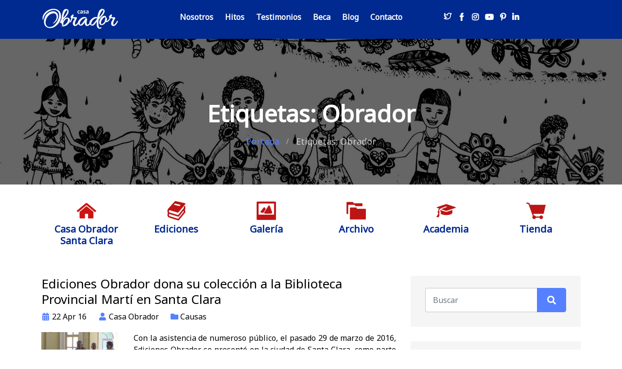

--- FILE ---
content_type: text/html; charset=UTF-8
request_url: https://casaobrador.com/news-tags/obrador?page=2
body_size: 8971
content:
<!DOCTYPE html>
<html lang="es"  dir="ltr">
<head>
    <!-- Global site tag (gtag.js) - Google Analytics -->
        <script async src="https://www.googletagmanager.com/gtag/js?id=G-SRR8G53QD2"></script>
        <script>
            window.dataLayer = window.dataLayer || [];
            function gtag(){dataLayer.push(arguments);}
            gtag('js', new Date());

            gtag('config', "G-SRR8G53QD2");
        </script>
    	
    <meta charset="UTF-8">
    <meta name="viewport" content="width=device-width, initial-scale=1.0">
    <meta http-equiv="X-UA-Compatible" content="ie=edge">
    <meta name="robots" content="index, follow">
        <script type="application/ld+json">
    {
      "@context": "https://schema.org",
      "@type": "Organization",
      "email": "info@casaobrador.com",
      "founder": {
              "@type": "Person",
              "name": "Yaikel Águila Camacho"
              },
    "foundingDate": "2011",
      "foundingLocation":{
          "@type" : "Place",
          "address": "Montreal,Canada"
            },
      "address": {
            "@type": "PostalAddress",
            "streetAddress": "9425 Boulevard LaSalle",
            "addressLocality": "Montreal",
            "addressRegion": "QC",
            "postalCode": "H8R2M8",
            "addressCountry": "CA"
      },
      "url": {
            "@type" : "URL",
            "@id" : "casaobrador.com"
      },
      "slogan": "La otra mirada...",
      "sameAs": [
        "https://facebook.com/casaobrador",
        "https://twitter.com/casaobrador",
        "https://instagram.com/casaobrador",
        "https://youtube.com/channel/UCovkzSNH9PAPDkIZeJYaF3A",
        "https://linkedin.com/company/obrador"
     ]}
    }
</script>
                <link rel="icon" href="https://casaobrador.com/assets/uploads/media-uploader/icon-ob1613771186.png" type="image/png">
    <!-- load fonts dynamically -->
     <link href="https://fonts.googleapis.com/css?family=Noto+Sans:regular&display=swap" rel="stylesheet">

<!-- all stylesheets -->
    <link rel="stylesheet" href="https://casaobrador.com/assets/frontend/css/bootstrap.min.css">
    <link rel="stylesheet" rel=preload href="https://casaobrador.com/assets/frontend/css/fontawesome.min.css" as="style">
    <link rel="stylesheet" href="https://casaobrador.com/assets/frontend/css/font/font.css">
    <link rel="stylesheet" href="https://casaobrador.com/assets/frontend/css/owl.carousel.min.css">
    <link rel="stylesheet" href="https://casaobrador.com/assets/frontend/css/animate.css">
    <link rel="stylesheet" href="https://casaobrador.com/assets/frontend/css/flaticon.css">
    <link rel="stylesheet" href="https://casaobrador.com/assets/frontend/css/magnific-popup.css">
    <link rel="stylesheet" href="https://casaobrador.com/assets/frontend/css/style.css">
    <link rel="stylesheet" href="https://casaobrador.com/assets/frontend/css/responsive.css">
        <link rel="stylesheet" href="https://casaobrador.com/assets/frontend/css/jquery.ihavecookies.css">
    <style>
        :root {
            --main-color-one: #5580ff;
            --main-color-two: #5580ff;
            --secondary-color: #002A8F;
            --heading-color: #002A8F;
            --paragraph-color: #000000;
                        --heading-font: "Noto Sans",sans-serif;
            --body-font:"Noto Sans",sans-serif;
        }
    </style>
                <title>Casa Obrador. Arte cubano moderno y contemporáneo - Blog ~ obrador (2)</title>
<meta name="description" content="Consulte nuestras noticias corporativas y nuestro blog ~ obrador (2)">
<link rel="canonical" href="https://casaobrador.com/news-tags/obrador?page=2"/>
<meta name="robots" content="all">
<meta property="og:description" content="Consulte nuestras noticias corporativas y nuestro blog ~ obrador (2)" />
<meta property="og:locale" content="es" />
<meta property="og:type" content="website" />
<meta property="og:title" content="Blog ~ obrador (2)" />
<meta property="og:url" content="https://casaobrador.com/news-tags/obrador" />
<meta property="og:image" content="https://casaobrador.com/assets/uploads/media-uploader/thumb-obrador-rechie-valdez-31703978325.jpg" />

<meta name="twitter:title" content="Blog ~ obrador (2)" />
<meta name="twitter:site" content="@casaobrador ~ obrador (2)" />
<meta name="twitter:card" content="card" />
<meta name="twitter:description" content="Consulte nuestras noticias corporativas y nuestro blog ~ obrador (2)" />
<meta name="twitter:image" content="https://casaobrador.com/assets/uploads/media-uploader/thumb-obrador-rechie-valdez-31703978325.jpg" />
<script type="application/ld+json">{"@context":"https:\/\/schema.org","@type":"LocalBusiness","name":"Casa Obrador","url":"https:\/\/casaobrador.com","image":{"@type":"ImageObject","url":"https:\/\/casaobrador.com\/assets\/uploads\/media-uploader\/concierto1601488084.jpg"},"areaServed":"Worldwide","email":"info@casaobrador.com","address":{"@type":"PostalAddress","streetAddress":"9425 Boulevard LaSalle","addressLocality":"Montreal","addressRegion":"QC","postalCode":"H8R2M8","addressCountry":"CA"},"geo":{"@type":"GeoCoordinates","latitude":"45.633678","longitude":"-73.949396"},"telephone":"+514 577 7378","founder":{"@type":"Person","name":"Yaikel Águila Camacho"},"foundingLocation":{"@type":"Place","address":"Montreal,Canada"},"foundingDate":"2011","logo":{"@type":"ImageObject","url":"https:\/\/casaobrador.com\/assets\/uploads\/media-uploader\/logo-eo1603397158.png"}}</script>
            <title>Casa Obrador. Arte cubano clásico y contemporáneo - </title>
        <!-- jquery -->
    <script src="https://casaobrador.com/assets/frontend/js/jquery-3.4.1.min.js"></script>
    <script src="https://casaobrador.com/assets/frontend/js/jquery-migrate-3.1.0.min.js"></script>
    
    <script>var siteurl = "https://casaobrador.com"</script>

    <!-- GTranslate: https://gtranslate.io/ -->
    <style type="text/css">
    <!--
    #goog-gt-tt {display:none !important;}
    .goog-te-banner-frame {display:none !important;}
    .goog-te-menu-value:hover {text-decoration:none !important;}
    .goog-te-gadget-icon {background-image:url(//gtranslate.net/flags/gt_logo_19x19.gif) !important;background-position:0 0 !important;}
    body {top:0 !important;}
    .goog-te-gadget-simple { font-size: 10pt !important; display: inline-block !important; padding-top: 1px !important; padding-bottom: 2px !important; cursor: pointer !important; zoom: 1 !important; *display: inline !important; background-color:transparent !important; border:0px !important;}
    div#\:0\.targetLanguage { height: 50px !important; }
    img.goog-te-gadget-icon { border-radius: 9px !important; }
    .goog-te-gadget-icon { background-image: url(/assets/frontend/img/gt_icon.png) !important; background-position: 0 0 !important; }
    -->
    </style>
    <script type="text/javascript">
        function googleTranslateElementInit() {
				new google.translate.TranslateElement({pageLanguage: 'es', layout: google.translate.TranslateElement.InlineLayout.SIMPLE,autoDisplay: true, includedLanguages: 'es,en,fr'}, 'google_translate_element');
			}
	</script>
		
    <script type="text/javascript" src="https://translate.google.com/translate_a/element.js?cb=googleTranslateElementInit"></script>
    <!-- GTranslate End-->

</head>
<body>

<div class="body-overlay" id="body-overlay"></div>
<div class="search-popup" id="search-popup">
    <div class="search-popup-inner-wrapper">
        <form action="https://casaobrador.com/news-search" method="get" class="search-form-warp">
            <span class="search-popup-close-btn">×</span>
            <div class="form-group">
                <input type="text" class="form-control search-field" name="search" placeholder="Search...">
            </div>
            <div class="form-group">
                <select name="search_type" id="search_popup_search_type" class="form-control">
                    <option value="blog">Blog</option>
                                        <option value="event">Hitos</option>
                                                             <option value="product"></option>
                                                        </select>
            </div>
            <button class="close-btn border-none" type="submit"><i class="fas fa-search"></i></button>
        </form>
    </div>
</div>
<div class="top-bar-area">
    <div class="container">

<div class="main_row">
    <nav class="navbar navbar-area nav-absolute navbar-expand-lg nav-style-01">
        <div class="container nav-container">
            
            <div class="responsive-mobile-menu">
                <div class="logo-wrapper">
                    <a href="https://casaobrador.com" class="logo" aria-label="logo">
                                                    <img width="100%" height="100%" src="https://casaobrador.com/assets/uploads/media-uploader/ob-white1600528982.png"  alt="Ob White"/>
                                            </a>
                </div>
                <button class="navbar-toggler" type="button" data-toggle="collapse" data-target="#bizcoxx_main_menu"
                        aria-expanded="false" aria-label="Toggle navigation">
                    <span class="navbar-toggler-icon"></span>
                </button>
            </div>
            
            <!-- 
                <div class="collapse navbar-collapse" id="bizcoxx_main_menu">
                <ul class="navbar-nav">
                    	<li >
	<a href="https://casaobrador.com/about/quienes-somos">Nosotros</a>
	</li>
	<li >
	<a href="https://casaobrador.com/history">Hitos</a>
	</li>
	<li >
	<a href="https://casaobrador.com/testimonial">Testimonios</a>
	</li>
	<li >
	<a href="https://casaobrador.com/projects/beca-2026">Beca</a>
	</li>
	<li >
	<a href="https://casaobrador.com/news">Blog</a>
	</li>
	<li >
	<a href="https://casaobrador.com/contact">Contacto</a>
	</li>

                                            <li><a id="langchange_es" href="#">ES</a></li>        
                                        </span>
                </ul>
            </div>
            -->

            <div class="collapse navbar-collapse" id="bizcoxx_main_menu">
                <ul class="navbar-nav">
                    	<li >
	<a href="https://casaobrador.com/about/quienes-somos">Nosotros</a>
	</li>
	<li >
	<a href="https://casaobrador.com/history">Hitos</a>
	</li>
	<li >
	<a href="https://casaobrador.com/testimonial">Testimonios</a>
	</li>
	<li >
	<a href="https://casaobrador.com/projects/beca-2026">Beca</a>
	</li>
	<li >
	<a href="https://casaobrador.com/news">Blog</a>
	</li>
	<li >
	<a href="https://casaobrador.com/contact">Contacto</a>
	</li>

                        <li><div id="google_translate_element"></div>    </li>        
                    </span>

                                          <li class="social-icon"><a href="https://twitter.com/casaobrador"><i class="flaticon-twitter"></i></a></li>
                                          <li class="social-icon"><a href="https://www.facebook.com/casaobrador"><i class="flaticon-facebook"></i></a></li>
                                          <li class="social-icon"><a href="https://www.instagram.com/casaobrador/"><i class="fab fa-instagram"></i></a></li>
                                          <li class="social-icon"><a href="https://www.youtube.com/channel/UCovkzSNH9PAPDkIZeJYaF3A"><i class="fab fa-youtube"></i></a></li>
                                          <li class="social-icon"><a href="https://www.pinterest.com/maisonobrador/"><i class="fab fa-pinterest-p"></i></a></li>
                                          <li class="social-icon"><a href="https://www.linkedin.com/company/obrador/"><i class="fab fa-linkedin-in"></i></a></li>
                    				
                </ul>
            </div>

        </div>
      </nav>
    </div>    
    
    </div>
</div>

<div class="header-style-01  header-variant-04">
    
</div>
<section class="breadcrumb-area breadcrumb-bg img_banner"
    style="background-image: url(https://casaobrador.com/assets/uploads/media-uploader/habana21601487271.jpg);"
>
    <div class="container">
        <div class="row">
            <div class="col-lg-12">
                <div class="breadcrumb-inner">
                    <h1 class="page-title">    Etiquetas:  Obrador
</h1>
                    <ul class="page-list">
                        <li><a href="https://casaobrador.com">Portada</a></li>
                                                <li>    Etiquetas:  Obrador
</li>
                    </ul>
                </div>
            </div>
        </div>
    </div>
</section>

<!-- Featured sections Start. With icons -->
    <div class="header-bottom-area padding-bottom-20 padding-top-20">
    <div class="container">
        <div class="row no-gutters">
        
            <div class="col-lg-2 col-md-2 col-sm-2">
                <div class="single-header-bottom-item-02">
                    <a href="https://casaobradorsc.com">
                        <div class="icon style-01">
                           <img src="https://casaobrador.com/assets/frontend/img/sections/house.png" alt="Logo Portal corporativo de Obrador" />
                        </div>
                        <div class="content">
                          <h4 class="title">Casa Obrador<br/> Santa Clara</h4>
                        </div>
                    </a>
                </div>
            </div>
            
            <div class="col-lg-2 col-md-2 col-sm-2">
                <div class="single-header-bottom-item-02">
                    <a href="https://edicionesobrador.com">
                        <div class="icon style-02">
                            <img src="https://casaobrador.com/assets/frontend/img/sections/publishing.png" alt="Logo Obrador Ediciones" />
                        </div>
                      <div class="content">
                        <h4 class="title">Ediciones</h4>
                      </div>
                    </a>  
                </div>
            </div>
            
            <div class="col-lg-2 col-md-2 col-sm-2">
                    <div class="single-header-bottom-item-02">
                        <a href="https://galeriaobrador.com/">
                            <div class="icon style-03">
                                <img src="https://casaobrador.com/assets/frontend/img/sections/gallery.png" alt="Logo Galería Obrador" />    
                            </div>
                            <div class="content">
                                <h4 class="title">Galería</h4>
                            </div>
                        </a>    
                    </div>
                </div>

            <div class="col-lg-2 col-md-2 col-sm-2">
                <div class="single-header-bottom-item-02">
                    <a href="https://archivosobrador.com">
                        <div class="icon style-01">
                                <img src="https://casaobrador.com/assets/frontend/img/sections/archive.png" alt="Logo Archivo Obrador" />
                            </div>
                            <div class="content">
                                <h4 class="title">Archivo</h4>
                            </div>
                        </a>   
                    </div>
            </div>

            <div class="col-lg-2 col-md-2 col-sm-2">
                <div class="single-header-bottom-item-02">
                    <a href="#">
                        <div class="icon style-01">
                                <img src="https://casaobrador.com/assets/frontend/img/sections/school.png" alt="Logo Academia Obrador" />
                            </div>
                            <div class="content">
                                <h4 class="title">Academia</h4>
                            </div>
                        </a>   
                    </div>
            </div>

            <div class="col-lg-2 col-md-2 col-sm-2">
                <div class="single-header-bottom-item-02">
                    <a href="https://tiendaobrador.com">
                        <div class="icon style-01">
                                <img src="https://casaobrador.com/assets/frontend/img/sections/ecommerce.png" alt="Logo Boutique Obrador" />
                            </div>
                            <div class="content">
                                <h4 class="title">Tienda</h4>
                            </div>
                        </a>   
                    </div>
            </div>
                    
            
            </div>
        </div>
    </div>
<!-- Featured sections End. With icons -->    <section class="blog-content-area padding-40 ">
        <div class="container">
            <div class="row">
                <div class="col-lg-8">
                                                                <div class="blog-classic-item-01 margin-bottom-60">

                            <div class="content">
                                <h4 class="blog-title"><a href="https://casaobrador.com/news/ediciones-obrador-dona-su-coleccion-a-la-biblioteca-provincial-marti-en-santa-clara">Ediciones Obrador dona su colección a la Biblioteca Provincial Martí en Santa Clara</a></h4>
                                <ul class="post-meta">
                                    <li><a href="https://casaobrador.com/news/ediciones-obrador-dona-su-coleccion-a-la-biblioteca-provincial-marti-en-santa-clara"><i class="fas fa-calendar-alt"></i> 22 Apr 16</a></li>
                                    <li><a href="https://casaobrador.com/news/ediciones-obrador-dona-su-coleccion-a-la-biblioteca-provincial-marti-en-santa-clara"><i class="fas fa-user"></i> Casa Obrador</a></li>
                                    <li><div class="cats"><i class="fas fa-folder"></i>&nbsp;<a href="https://casaobrador.com/news-category/causas">Causas</a></div></li>
                                </ul>

                                <div class="row" >
                                    <div class="col-md-3 col-sm-3" >
                                        <div class="thumbnail">
                                            <img width="100%" height="100%" src="https://casaobrador.com/assets/uploads/media-uploader/large-20160422-08presentacion-de-eo-en-la-xxv-feria-internacional-del-libro-vc-08-696x3921601409191.jpg"  alt="Presentacion De Eo En La Xxv Feria Internacional Del Libro Vcx"/>
                                        </div>
                                    </div>
                                    <div class="col-md-9 col-sm-9 text-blog2" >
                                        <p>Con la asistencia de numeroso público, el pasado 29 de marzo de 2016, Ediciones Obrador se presentó en la ciudad de Santa Clara, como parte de las actividades de la XXV Feria Internacional del Libro que se desarrolló durante los meses de febrero y marzo en la isla antillana. En el evento, la editorial hizo entrega de una donación de sus publicaciones a la Biblioteca Provincial Martí.</p>
                                        

                                    </div>
                                </div>
                                <div class="btn-wrapper">
                                    <a href="https://casaobrador.com/news/ediciones-obrador-dona-su-coleccion-a-la-biblioteca-provincial-marti-en-santa-clara" class="boxed-btn reverse-color">Leer más</a>
                                </div>
                            </div>
                        </div>
                                            <div class="blog-classic-item-01 margin-bottom-60">

                            <div class="content">
                                <h4 class="blog-title"><a href="https://casaobrador.com/news/presentacion-de-la-revista-umbral-en-la-casa-obrador">Presentación de la revista «Umbral» en la Casa Obrador</a></h4>
                                <ul class="post-meta">
                                    <li><a href="https://casaobrador.com/news/presentacion-de-la-revista-umbral-en-la-casa-obrador"><i class="fas fa-calendar-alt"></i> 07 Jun 16</a></li>
                                    <li><a href="https://casaobrador.com/news/presentacion-de-la-revista-umbral-en-la-casa-obrador"><i class="fas fa-user"></i> Ariel Pérez Rodríguez</a></li>
                                    <li><div class="cats"><i class="fas fa-folder"></i>&nbsp;<a href="https://casaobrador.com/news-category/eventos">Eventos</a></div></li>
                                </ul>

                                <div class="row" >
                                    <div class="col-md-3 col-sm-3" >
                                        <div class="thumbnail">
                                            <img width="100%" height="100%" src="https://casaobrador.com/assets/uploads/media-uploader/large-umbral-02-696x5221601410266.jpg"  alt="Umbralx"/>
                                        </div>
                                    </div>
                                    <div class="col-md-9 col-sm-9 text-blog2" >
                                        <p>El 29 de mayo de 2016, se presentaron en la Casa Obrador, en su sede en Santa Clara, los cuatro números más recientes de la revista Umbral como parte de una actividad donde participaron varias personalidades de la cultura cubana.</p>
                                        

                                    </div>
                                </div>
                                <div class="btn-wrapper">
                                    <a href="https://casaobrador.com/news/presentacion-de-la-revista-umbral-en-la-casa-obrador" class="boxed-btn reverse-color">Leer más</a>
                                </div>
                            </div>
                        </div>
                                        <nav class="pagination-wrapper" aria-label="Page navigation ">
                        <nav>
        <ul class="pagination">
            
                            <li class="page-item">
                    <a class="page-link" href="https://casaobrador.com/news-tags/obrador?page=1" rel="prev" aria-label="&laquo; Previous">&lsaquo;</a>
                </li>
            
            
                            
                
                
                                                                                        <li class="page-item"><a class="page-link" href="https://casaobrador.com/news-tags/obrador?page=1">1</a></li>
                                                                                                <li class="page-item active" aria-current="page"><span class="page-link">2</span></li>
                                                                        
            
                            <li class="page-item disabled" aria-disabled="true" aria-label="Next &raquo;">
                    <span class="page-link" aria-hidden="true">&rsaquo;</span>
                </li>
                    </ul>
    </nav>

                    </nav>
                </div>
                <div class="col-lg-4">
                    <div class="widget-area">
    <div class="widget widget_search">
        <form action="https://casaobrador.com/news-search" method="get" class="search-form">
            <div class="form-group">
                <input type="text" class="form-control" name="search" placeholder="Buscar">
            </div>
            <button class="submit-btn" type="submit"><i class="fa fa-search"></i></button>
        </form>
    </div>
    <div class="widget widget_nav_menu">
        <h2 class="widget-title">Categoría</h2>
        <ul>
                            
                <li><a href="https://casaobrador.com/news-category/en-clave-de-sol">En clave de sol</a></li>
                            
                <li><a href="https://casaobrador.com/news-category/causas">Causas</a></li>
                            
                <li><a href="https://casaobrador.com/news-category/eventos">Eventos</a></li>
                            
                <li><a href="https://casaobrador.com/news-category/corporativo">Corporativo</a></li>
                    </ul>
    </div>

    <div class="widget widget_recent_posts">
        <h4 class="widget-title">Noticias recientes</h4>
        <ul class="recent_post_item">
                            <li class="single-recent-post-item">
                    <div class="thumb " id="miniatura">
                        
                        <img width="100%" height="100%" src="https://casaobrador.com/assets/uploads/media-uploader/grid-obrador-rechie-valdez-31703978325.jpg"  alt="Obrador Rechie Valdez"/>
                    </div>
                    <div class="content">
                        <h4 class="title"><a href="https://casaobrador.com/news/encuentro-ministra-federal">Encuentro con ministra federal</a></h4>
                        <span class="time">29 Oct 23</span>
                    </div>
                </li>
                            <li class="single-recent-post-item">
                    <div class="thumb " id="miniatura">
                        
                        <img width="100%" height="100%" src="https://casaobrador.com/assets/uploads/media-uploader/grid-20151019-imagen-de-bola-de-nieve1611737133.jpg"  alt="Imagen De Bola De Nieve"/>
                    </div>
                    <div class="content">
                        <h4 class="title"><a href="https://casaobrador.com/news/bola-de-nieve">Bola De Nieve</a></h4>
                        <span class="time">20 Oct 15</span>
                    </div>
                </li>
                            <li class="single-recent-post-item">
                    <div class="thumb " id="miniatura">
                        
                        <img width="100%" height="100%" src="https://casaobrador.com/assets/uploads/media-uploader/grid-longina20161611736976.jpg"  alt="Longina"/>
                    </div>
                    <div class="content">
                        <h4 class="title"><a href="https://casaobrador.com/news/festival-de-joven-trova-longina">Festival de la joven trova cubana «Longina» 2016</a></h4>
                        <span class="time">12 Nov 15</span>
                    </div>
                </li>
                            <li class="single-recent-post-item">
                    <div class="thumb " id="miniatura">
                        
                        <img width="100%" height="100%" src="https://casaobrador.com/assets/uploads/media-uploader/grid-20161217-promocion-del-longina1611736830.png"  alt="Promocion Del Longina"/>
                    </div>
                    <div class="content">
                        <h4 class="title"><a href="https://casaobrador.com/news/festival-longina">Festival de la joven trova cubana «Longina» 2017</a></h4>
                        <span class="time">17 Dec 16</span>
                    </div>
                </li>
                            <li class="single-recent-post-item">
                    <div class="thumb " id="miniatura">
                        
                        <img width="100%" height="100%" src="https://casaobrador.com/assets/uploads/media-uploader/grid-ignacio-cervantes1611736408.jpg"  alt="Ignacio Cervantes"/>
                    </div>
                    <div class="content">
                        <h4 class="title"><a href="https://casaobrador.com/news/ignacio-cervantes">Ignacio Cervantes</a></h4>
                        <span class="time">16 Oct 18</span>
                    </div>
                </li>
                    </ul>
    </div>
</div>
                </div>
            </div>
        </div>
    </section>

<footer class="footer-area">
            <div class="footer-top padding-top-90 padding-bottom-65">
            <div class="container">
                <div class="row">
                                            <div class="col-lg-3 col-md-6"><div class="footer-widget widget"><div class="about_us_widget"><img width="100%" height="100%" src="https://casaobrador.com/assets/uploads/media-uploader/ob-white1600528982.png" class="footer-logo lazyload" alt="Ob White"/><p>La Casa Obrador es un portal de arte cubano que muestra el quehacer de diversas manifestaciones artísticas de la nación, la otra mirada de Cuba.</p></div></div></div>
                                            <div class="col-lg-3 col-md-6"><div class="footer-widget widget"><h4 class="widget-title">Contáctenos</h4><ul class="contact_info_list"> <li class="single-info-item">
                    <div class="icon">
                        <i class="fas fa-map-marker-alt"></i>
                    </div>
                    <div class="details">
                        9425 Boulevard LaSalle. Montreal, Quebec. H8R 2M8. Canada
                    </div>
                </li><li class="single-info-item">
                    <div class="icon">
                        <i class="fas fa-at"></i>
                    </div>
                    <div class="details">
                       info@casaobrador.com
                    </div>
                </li></ul></div></div>
                                            <div class="col-lg-3 col-md-6"><div class="footer-widget widget"><h4 class="widget-title">Mapa del sitio</h4><div class="widget-ul-wrapper"><ul>	<li >
	<a href="https://casaobrador.com/about/quienes-somos">Nosotros</a>
	</li>
	<li >
	<a href="https://casaobrador.com/history">Hitos</a>
	</li>
	<li >
	<a href="https://casaobrador.com/testimonial">Testimonios</a>
	</li>
	<li >
	<a href="https://casaobrador.com/projects/beca-2026">Beca</a>
	</li>
	<li >
	<a href="https://casaobrador.com/news">Blog</a>
	</li>
	<li >
	<a href="https://casaobrador.com/contact">Contacto</a>
	</li>
</ul></div></div></div>
                                            <div class="col-lg-3 col-md-6"><div class="footer-widget widget newsletter-widget"><h4 class="widget-title">¡Manténgase al día!</h4><p>Suscríbase a nuestro boletin para recibir noticias</p><div class="form-message-show"></div><div class="newsletter-form-wrap"><form action="https://casaobrador.com/subscribe-newsletter" method="post" enctype="multipart/form-data"><input type="hidden" name="_token" value="7dlhigmXAP4Kobrqai8phFnPmxCwT9So8tqLYGGM">
                    <div class="form-group">
                        <input type="email" name="email" placeholder="your email" class="form-control">
                    </div>
                    <button type="submit" name="submit-btn" aria-label="submit-btn" class="submit-btn"><i class="fas fa-paper-plane"></i></button>
                    <a href="https://casaobrador.com/about/disclaimer" >
                    <input type="button" name="mas_informacion" class="btn btn-primary btn-sm aviso-legal"  value="Aviso legal"  id="boton-disclaimer">
                                </a>
                </form></div></div></div>
                                    </div>
            </div>
        </div>
        <div class="copyright-area">
        <div class="container">
            <div class="row">
                <div class="col-lg-12">
                    <div class="copyright-item">
                        <div class="copyright-area-inner">
                                                        &copy;  2011-2026  Todos los derechos reservados por <a href="https://casaobrador.com">Casa Obrador S.E.N.C.</a>
                        </div>
                    </div>
                </div>
            </div>
        </div>
    </div>
</footer>
<div class="back-to-top">
    <span class="back-top">
        <i class="fas fa-angle-up"></i>
    </span>
</div>


<!-- load all script -->
<script src="https://casaobrador.com/assets/frontend/js/bootstrap.bundle.min.js"></script>
<script src="https://casaobrador.com/assets/frontend/js/dynamic-script.js"></script>
<script src="https://casaobrador.com/assets/frontend/js/jquery.magnific-popup.js"></script>
<script src="https://casaobrador.com/assets/frontend/js/imagesloaded.pkgd.min.js"></script>
<script src="https://casaobrador.com/assets/frontend/js/isotope.pkgd.min.js"></script>
<script src="https://casaobrador.com/assets/frontend/js/jquery.waypoints.js"></script>
<script src="https://casaobrador.com/assets/frontend/js/jquery.counterup.min.js"></script>
<script src="https://casaobrador.com/assets/frontend/js/owl.carousel.min.js"></script>
<script src="https://casaobrador.com/assets/frontend/js/wow.min.js"></script>
<script src="https://casaobrador.com/assets/frontend/js/jquery.ihavecookies.min.js"></script>
<script src="https://casaobrador.com/assets/frontend/js/main.js"></script>
<script>
    (function ($) {
        "use strict";

        function getCookie(cname) {
            var name = cname + "=";
            var decodedCookie = decodeURIComponent(document.cookie);
            var ca = decodedCookie.split(';');
            for (var i = 0; i < ca.length; i++) {
                var c = ca[i];
                while (c.charAt(0) == ' ') {
                    c = c.substring(1);
                }
                if (c.indexOf(name) == 0) {
                    return c.substring(name.length, c.length);
                }
            }
            return "";
        }

        function setCookie(cname, cvalue, exdays) {
            var d = new Date();
            d.setTime(d.getTime() + (exdays * 24 * 60 * 60 * 1000));
            var expires = "expires=" + d.toUTCString();
            document.cookie = cname + "=" + cvalue + ";" + expires + ";path=/";
        }

                $(window).on('scroll', function () {

            if ($(window).width() > 992) {
                /*--------------------------
                sticky menu activation
               -------------------------*/
                var st = $(this).scrollTop();
                var mainMenuTop = $('.navbar-area');
                if ($(window).scrollTop() > 150) {
                    // active sticky menu on scrollup
                    mainMenuTop.addClass('nav-fixed');
                } else {
                    mainMenuTop.removeClass('nav-fixed ');
                }
            }
        });
                $(document).on('change', '.search-form-warp', function (e) {
            e.preventDefault();
            var el = $(this);
            var searchType = $('#search_popup_search_type').val();
            console.log(searchType);
            if (searchType == 'blog') {
                el.attr('action', "https://casaobrador.com/news-search");
                el.find('.search-field').attr('name', 'search');
            } else if (searchType == 'event') {
                el.attr('action', "https://casaobrador.com/history-search");
                el.find('.search-field').attr('name', 'search');
            } else if (searchType == 'knowledgebase') {
                el.attr('action', "https://casaobrador.com/knowledgebase-search");
                el.find('.search-field').attr('name', 'search');
            } else if (searchType == 'product') {
                el.attr('action', "https://casaobrador.com/products");
                el.find('.search-field').attr('name', 'q');
            }

        });
        $(document).ready(function () {
            
            $(document).on('click', '#langchange_es', function (e) {
                $.ajax({
                    url: "https://casaobrador.com/lang",
                    type: "GET",
                    data: {
                        'lang': 'es'
                    },
                    success: function (data) {
                        location.reload();
                    }
                })
            });
            
            $(document).on('click', '#langchange_en', function (e) {
                $.ajax({
                    url: "https://casaobrador.com/lang",
                    type: "GET",
                    data: {
                        'lang': 'en'
                    },
                    success: function (data) {
                        location.reload();
                    }
                })
            });

            $(document).on('click', '#langchange_fr', function (e) {
                $.ajax({
                    url: "https://casaobrador.com/lang",
                    type: "GET",
                    data: {
                        'lang': 'fr'
                    },
                    success: function (data) {
                        location.reload();
                    }
                })
            });
            
            $(document).on('click', '.newsletter-form-wrap .submit-btn', function (e) {
                e.preventDefault();
                var email = $('.newsletter-form-wrap input[type="email"]').val();
                $('.newsletter-widget .form-message-show').html('');

                $.ajax({
                    url: "https://casaobrador.com/subscribe-newsletter",
                    type: "POST",
                    data: {
                        _token: "7dlhigmXAP4Kobrqai8phFnPmxCwT9So8tqLYGGM",
                        email: email
                    },
                    success: function (data) {
                        $('.newsletter-widget .form-message-show').html('<div class="alert alert-success">' + data + '</div>');
                    },
                    error: function (data) {
                        var errors = data.responseJSON.errors;
                        $('.newsletter-widget .form-message-show').html('<div class="alert alert-danger">' + errors.email[0] + '</div>');
                    }
                });
            });
        });

    }(jQuery));
</script>


<style type="text/css">
	#\:2\.container {display:none !important;}
</style>

</body>

</html>


--- FILE ---
content_type: text/css
request_url: https://casaobrador.com/assets/frontend/css/flaticon.css
body_size: 83
content:
@font-face{font-family:Flaticon;src:url("../webfonts/Flaticon.eot");src:url("../webfonts/Flaticon.eot?#iefix") format("embedded-opentype"),url("../webfonts/Flaticon.woff2") format("woff2"),url("../webfonts/Flaticon.woff") format("woff"),url("../webfonts/Flaticon.ttf") format("truetype"),url("../webfonts/Flaticon.svg#Flaticon") format("svg");font-weight:400;font-style:normal}@media screen and (-webkit-min-device-pixel-ratio:0){@font-face{font-family:Flaticon;src:url("../webfonts/Flaticon.svg#Flaticon") format("svg")}}[class*=" flaticon-"]:after,[class*=" flaticon-"]:before,[class^=flaticon-]:after,[class^=flaticon-]:before{font-family:Flaticon;font-size:inherit;font-style:normal}.flaticon-verified:before{content:"\f100"}.flaticon-team:before{content:"\f101"}.flaticon-group:before{content:"\f102"}.flaticon-global:before{content:"\f103"}.flaticon-translate:before{content:"\f104"}.flaticon-reach:before{content:"\f105"}.flaticon-information:before{content:"\f106"}.flaticon-24-hours:before{content:"\f107"}.flaticon-phone:before{content:"\f108"}.flaticon-security:before{content:"\f109"}.flaticon-cyber-security:before{content:"\f10a"}.flaticon-cyber:before{content:"\f10b"}.flaticon-cyber-security-1:before{content:"\f10c"}.flaticon-ui:before{content:"\f10d"}.flaticon-cloud:before{content:"\f10e"}.flaticon-cloud-2:before{content:"\f10f"}.flaticon-website:before{content:"\f110"}.flaticon-optimization:before{content:"\f111"}.flaticon-mobile:before{content:"\f112"}.flaticon-search:before{content:"\f113"}.flaticon-search-1:before{content:"\f114"}.flaticon-shopping-cart:before{content:"\f115"}.flaticon-shopping-cart-1:before{content:"\f116"}.flaticon-shopping-cart-2:before{content:"\f117"}.flaticon-twitter:before{content:"\f118"}.flaticon-facebook:before{content:"\f119"}.flaticon-play:before{content:"\f11a"}.flaticon-right-quote:before{content:"\f11b"}.flaticon-right-quote-1:before{content:"\f11c"}.flaticon-call:before{content:"\f11d"}.flaticon-phone-1:before{content:"\f11e"}.flaticon-mail:before{content:"\f11f"}.flaticon-mail-2:before{content:"\f120"}.flaticon-mail-3:before{content:"\f121"}.flaticon-communications:before{content:"\f122"}.flaticon-newsletter:before{content:"\f123"}.flaticon-communications-1:before{content:"\f124"}.flaticon-clock:before{content:"\f125"}.flaticon-right-arrow:before{content:"\f126"}.flaticon-left-arrow:before{content:"\f127"}.flaticon-businessman:before{content:"\f128"}.flaticon-system:before{content:"\f129"}.flaticon-box:before{content:"\f12a"}.flaticon-feedback:before{content:"\f12b"}.flaticon-processing-system:before{content:"\f12c"}.flaticon-network:before{content:"\f12d"}.flaticon-system-1:before{content:"\f12e"}.flaticon-cloud-computing:before{content:"\f12f"}.flaticon-server:before{content:"\f130"}.flaticon-team-1:before{content:"\f131"}.flaticon-defense:before{content:"\f132"}.flaticon-safe:before{content:"\f133"}.flaticon-electronics:before{content:"\f134"}

--- FILE ---
content_type: text/css
request_url: https://casaobrador.com/assets/frontend/css/style.css
body_size: 23536
content:
:root{--main-color-one:#ff8a73;--main-color-two:#5580ff;--secondary-color:#1d2228;--bg-color:#292a35;--bg-color-two:#e8eff8;--heading-color:#353539;--paragraph-color:#878a95;--heading-font:"Nunito",sans-serif;--body-font:"Nunito",sans-serif}html{-webkit-text-size-adjust:100%;-ms-text-size-adjust:100%;overflow-x:hidden;font-family:var(--body-font)}*{-webkit-box-sizing:border-box;box-sizing:border-box;outline:0;-moz-osx-font-smoothing:grayscale;-webkit-font-smoothing:antialiased}body{margin:0;color:#000;overflow-x:hidden;font-family:var(--body-font)}h1{font-size:48px;line-height:1.0833333333}h2{font-size:36px;line-height:1.4444444444}h3{font-size:24px;line-height:1.0833333333}h4{font-size:20px;line-height:1.2380952381}h1,h2,h3,h4,h5,h6{color:var(--heading-color);font-family:var(--heading-font)}p{color:#000;-webkit-hyphens:auto;-ms-hyphens:auto;hyphens:auto;margin-bottom:10px}a{color:inherit;text-decoration:none;color:var(--paragraph-color)}a,a:active,a:focus,a:hover{text-decoration:none;outline:0;color:blue}pre{word-break:break-word}a i{padding:0 2px}img{max-width:100%}ol{counter-reset:counter;padding-left:0}ol li{list-style:none;margin-bottom:1rem}ol li:before{counter-increment:counter;content:counter(counter);font-weight:500;margin-right:10px}input[type=button]:focus,input[type=email]:focus,input[type=number]:focus,input[type=password]:focus,input[type=reset]:focus,input[type=search]:focus,input[type=submit]:focus,input[type=tel]:focus,input[type=text]:focus,input[type=url]:focus,select:focus,textarea:focus{outline:0;-webkit-box-shadow:none;box-shadow:none;border:1px solid #ddd}code{color:#faa603}.dark-bg{background-color:#111d5c}.section-bg-1{background-color:#f4f7fc}.check-list-02{margin:0;padding:0;list-style:none}.check-list-02 li{display:block;padding-left:20px;position:relative;z-index:0}.check-list-02 li:after{position:absolute;left:0;top:0;font-family:fontawesome;content:"";color:var(--main-color-one)}.error{color:#dc3545}.check-list{margin:0;padding:0;list-style:none}.check-list li{display:block;padding-left:20px;position:relative;z-index:0}.check-list li:after{position:absolute;left:0;top:0;font-family:fontawesome;content:"";color:var(--main-color-one)}.site-main .comment-navigation,.site-main .post-navigation,.site-main .posts-navigation{clear:both}.comment-navigation .nav-previous,.post-navigation .nav-previous,.posts-navigation .nav-previous{float:left;width:50%}.comment-navigation .nav-next,.post-navigation .nav-next,.posts-navigation .nav-next{float:right;text-align:right;width:50%}.comment-navigation .nav-next>a,.comment-navigation .nav-previous>a,.post-navigation .nav-next>a,.post-navigation .nav-previous>a,.posts-navigation .nav-next>a,.posts-navigation .nav-previous>a{-webkit-transition:.3s ease-in;-o-transition:.3s ease-in;transition:.3s ease-in}.comment-navigation .nav-next:hover>a,.comment-navigation .nav-previous:hover>a,.post-navigation .nav-next:hover>a,.post-navigation .nav-previous:hover>a,.posts-navigation .nav-next:hover>a,.posts-navigation .nav-previous:hover>a{color:var(--main-color-one)}.screen-reader-text{border:0;clip:rect(1px,1px,1px,1px);-webkit-clip-path:inset(50%);clip-path:inset(50%);height:1px;margin:-1px;overflow:hidden;padding:0;position:absolute!important;width:1px;word-wrap:normal!important}.screen-reader-text:focus{background-color:#f1f1f1;border-radius:3px;-webkit-box-shadow:0 0 2px 2px rgba(0,0,0,.6);box-shadow:0 0 2px 2px rgba(0,0,0,.6);clip:auto!important;-webkit-clip-path:none;clip-path:none;color:#21759b;display:block;font-size:14px;font-size:.875rem;font-weight:700;height:auto;left:5px;line-height:normal;padding:15px 23px 14px;text-decoration:none;top:5px;width:auto;z-index:100000}#content[tabindex="-1"]:focus{outline:0}.padding-left-0{padding-left:0}.padding-right-0{padding-left:0}.gray-bg{background-color:#f5f5f5}.secondary-bg{background-color:var(--main-color-two)}.padding-top-10{padding-top:10px}.padding-top-20{padding-top:20px}.padding-top-25{padding-top:25px}.padding-top-30{padding-top:30px}.padding-top-35{padding-top:35px}.padding-top-40{padding-top:40px}.padding-top-45{padding-top:45px}.padding-top-55{padding-top:55px}.padding-top-50{padding-top:50px}.padding-top-60{padding-top:60px}.padding-top-65{padding-top:65px}.padding-top-70{padding-top:70px}.padding-top-80{padding-top:80px}.padding-top-85{padding-top:85px}.padding-top-90{padding-top:90px}.padding-top-95{padding-top:95px}.padding-top-100{padding-top:100px}.padding-top-105{padding-top:105px}.padding-top-110{padding-top:110px}.padding-top-115{padding-top:115px}.padding-top-120{padding-top:120px}.padding-top-140{padding-top:140px}.padding-top-150{padding-top:150px}.padding-top-160{padding-top:160px}.padding-bottom-10{padding-bottom:10px}.padding-bottom-15{padding-bottom:15px}.padding-bottom-20{padding-bottom:20px}.padding-bottom-25{padding-bottom:25px}.padding-bottom-30{padding-bottom:30px}.padding-bottom-35{padding-bottom:35px}.padding-bottom-40{padding-bottom:40px}.padding-bottom-45{padding-bottom:45px}.padding-bottom-50{padding-bottom:50px}.padding-bottom-55{padding-bottom:55px}.padding-bottom-60{padding-bottom:60px}.padding-bottom-65{padding-bottom:65px}.padding-bottom-70{padding-bottom:70px}.padding-bottom-80{padding-bottom:80px}.padding-bottom-85{padding-bottom:85px}.padding-bottom-90{padding-bottom:90px}.padding-bottom-95{padding-bottom:95px}.padding-bottom-100{padding-bottom:100px}.padding-bottom-110{padding-bottom:110px}.padding-bottom-105{padding-bottom:105px}.padding-bottom-115{padding-bottom:115px}.padding-bottom-120{padding-bottom:120px}.padding-bottom-130{padding-bottom:130px}.padding-bottom-135{padding-bottom:135px}.padding-bottom-150{padding-bottom:150px}.margin-top-minus-90{margin-top:-90px}.margin-top-minus-100{margin-top:-100px}.margin-top-120{margin-top:120px}.margin-top-150{margin-top:150px}.margin-top-160{margin-top:160px}.padding-120{padding-top:120px;padding-bottom:120px}.padding-110{padding-top:110px;padding-bottom:110px}.padding-100{padding-top:100px;padding-bottom:100px}.padding-20{padding-top:20px;padding-bottom:20px}.padding-30{padding-top:30px;padding-bottom:30px}.padding-40{padding-top:40px;padding-bottom:40px}.padding-50{padding-top:50px;padding-bottom:50px}.padding-60{padding-top:60px;padding-bottom:60px}.padding-65{padding-top:65px;padding-bottom:65px}.padding-70{padding-top:70px;padding-bottom:70px}.padding-80{padding-top:80px;padding-bottom:80px}.padding-90{padding-top:90px;padding-bottom:90px}.padding-10{padding-top:10px;padding-bottom:10px}.margin-top-10{margin-top:10px}.margin-top-15{margin-top:15px}.margin-top-20{margin-top:20px}.margin-top-30{margin-top:30px}.margin-top-40{margin-top:40px}.margin-top-50{margin-top:50px}.margin-top-55{margin-top:55px}.margin-top-60{margin-top:60px}.margin-top-70{margin-top:70px}.margin-top-80{margin-top:80px}.margin-top-90{margin-top:90px}.margin-top-100{margin-top:100px}.margin-bottom-0{margin-bottom:0!important}.margin-bottom-10{margin-bottom:10px}.margin-bottom-15{margin-bottom:15px}.margin-bottom-20{margin-bottom:20px}.margin-bottom-25{margin-bottom:25px}.margin-bottom-30{margin-bottom:30px}.margin-bottom-40{margin-bottom:40px}.margin-bottom-50{margin-bottom:50px}.margin-bottom-55{margin-bottom:55px}.margin-bottom-60{margin-bottom:60px}.margin-bottom-70{margin-bottom:70px}.margin-bottom-80{margin-bottom:80px}.margin-bottom-90{margin-bottom:90px}.margin-bottom-150{margin-bottom:150px}.margin-top-100{margin-bottom:100px}.margin-top-120{margin-top:120px}.min-height-600{min-height:600px}.overflow-hidden{overflow:hidden}.alignleft{float:left;clear:both;margin-right:20px}.alignright{float:right;clear:both;margin-left:20px}.aligncenter{clear:both;display:block;margin:0 auto 1.75em}.alignfull{margin:1.5em 0;max-width:100%}.alignwide{max-width:1100px}.clear:after,.clear:before,.comment-content:after,.comment-content:before,.entry-content:after,.entry-content:before,.site-content:after,.site-content:before,.site-footer:after,.site-footer:before,.site-header:after,.site-header:before{content:"";display:table;table-layout:fixed}.clear:after,.comment-content:after,.entry-content:after,.site-content:after,.site-footer:after,.site-header:after{clear:both}.sticky{display:block}.updated:not(.published){display:none}.blog-pagination ul li{display:inline-block}.blog-pagination ul li+li{margin:0 5px}.blog-pagination ul li{display:inline-block}.blog-pagination ul li+li{margin:0 5px}.blog-pagination{display:block;width:100%}.blog-pagination ul{margin:0;padding:0;list-style:none}.blog-pagination ul li a,.blog-pagination ul li span{display:block;padding:3px 25px;border:1px solid #e2e2e2;line-height:40px;text-align:center;font-weight:600;-webkit-transition:.3s ease-in;-o-transition:.3s ease-in;transition:.3s ease-in}.blog-pagination ul li a:hover,.blog-pagination ul li span.current{background-color:var(--main-color-two);color:#fff}.comment-content .wp-smiley,.entry-content .wp-smiley,.page-content .wp-smiley{border:none;margin-bottom:0;margin-top:0;padding:0}embed,iframe,object{max-width:100%}.custom-logo-link{display:inline-block}.wp-caption{margin-bottom:1.5em;max-width:100%;clear:both}.wp-caption img[class*=wp-image-]{display:block;margin-left:auto;margin-right:auto}.wp-caption .wp-caption-text{margin:.8075em 0}.wp-caption-text{text-align:center}.gallery{margin-bottom:1.5em}.gallery-item{display:inline-block;text-align:center;vertical-align:top;width:100%}.gallery-columns-2 .gallery-item{max-width:50%}.gallery-columns-3 .gallery-item{max-width:33.33%}.gallery-columns-4 .gallery-item{max-width:25%}.gallery-columns-5 .gallery-item{max-width:20%}.gallery-columns-6 .gallery-item{max-width:16.66%}.gallery-columns-7 .gallery-item{max-width:14.28%}.gallery-columns-8 .gallery-item{max-width:12.5%}.gallery-columns-9 .gallery-item{max-width:11.11%}.gallery-caption{display:block}.wp-link-pages a{margin:0 5px;-webkit-transition:.3s ease-in;-o-transition:.3s ease-in;transition:.3s ease-in}.wp-link-pages{margin-bottom:30px;margin-top:25px}.wp-link-pages a,.wp-link-pages span{border:1px solid #e2e2e2;padding:5px 15px;display:inline-block}.wp-link-pages .current,.wp-link-pages a:hover{background-color:var(--main-color-one);color:#fff;border-color:var(--main-color-one)}.wp-link-pages span:first-child{margin-right:5px}dl,ol,ul{padding-left:15px}.post-password-form input{display:block;border:1px solid #e2e2e2;height:50px;border-radius:3px;padding:0 20px}.post-password-form label{font-weight:600;color:#333}.post-password-form input[type=submit]{width:100px;height:50px;background-color:var(--main-color-one);color:#fff;font-size:16px;font-weight:600;letter-spacing:1px;border:none;cursor:pointer;-webkit-transition:.3s ease-in;-o-transition:.3s ease-in;transition:.3s ease-in}.post-password-form input[type=submit]:hover{background-color:#121a2f}.footer-widget .table td,.footer-widget .table th{padding:.5rem!important}.single-post-details-item .entry-content>.alignwide{max-width:1100px}.single-post-details-item .entry-content>.alignfull{margin:1.5em 0;max-width:100%}.wp-block-video video{max-width:636px}.wp-block-image img{display:block}.wp-block-image.alignleft,.wp-block-image.alignright{width:100%}.wp-block-image.alignfull img{width:100vw}.wp-block-gallery:not(.components-placeholder){margin:1.5em auto}.wp-block-cover-text p{padding:1.5em 14px}ul.wp-block-latest-posts.alignfull,ul.wp-block-latest-posts.alignwide,ul.wp-block-latest-posts.is-grid.alignwide{padding:0 14px}.wp-block-table{display:block;overflow-x:auto}.wp-block-table table{border-collapse:collapse;width:100%}.wp-block-table td,.wp-block-table th{padding:.5em}.wp-block-embed.type-video>.wp-block-embed__wrapper{position:relative;width:100%;height:0;padding-top:56.25%}.wp-block-embed.type-video>.wp-block-embed__wrapper>iframe{position:absolute;width:100%;height:100%;top:0;left:0;bottom:0;right:0}.wp-block-quote.is-large{margin:0 auto 16px}.wp-block-pullquote>p:first-child{margin-top:0}.wp-block-separator{margin:3em auto;padding:0}@media screen and (min-width:768px){.wp-block-cover-text p{padding:1.5em 0}}wp-block-video video{max-width:636px}.wp-block-image img{display:block}.wp-block-image.alignleft,.wp-block-image.alignright{width:100%}.wp-block-image.alignfull img{width:100vw}.wp-block-gallery:not(.components-placeholder){margin:1.5em auto}.wp-block-cover-text p{padding:1.5em 14px}ul.wp-block-latest-posts.alignfull,ul.wp-block-latest-posts.alignwide,ul.wp-block-latest-posts.is-grid.alignwide{padding:0 14px}.wp-block-table{display:block;overflow-x:auto}.wp-block-table table{border-collapse:collapse;width:100%}.wp-block-table td,.wp-block-table th{padding:.5em}.wp-block-embed.type-video>.wp-block-embed__wrapper{position:relative;width:100%;height:0;padding-top:56.25%}.wp-block-embed.type-video>.wp-block-embed__wrapper>iframe{position:absolute;width:100%;height:100%;top:0;left:0;bottom:0;right:0}.wp-block-quote.is-large{margin:0 auto 16px}.wp-block-pullquote>p:first-child{margin-top:0}.wp-block-quote:not(.is-large):not(.is-style-large){border-left:4px solid #000;padding-left:1em}.wp-block-separator{margin:3em auto;padding:0}@media screen and (min-width:768px){.wp-block-cover-text p{padding:1.5em 0}}.wp-block-pullquote{border-top:4px solid #555d66;border-bottom:4px solid #555d66;color:#40464d}.has-strong-blue-color{color:#0073aa}.has-strong-blue-background-color{background-color:#0073aa}.has-lighter-blue-color{color:#229fd8}.has-lighter-blue-background-color{background-color:#229fd8}.has-very-light-gray-color{color:#eee}.has-very-light-gray-background-color{background-color:#eee}.has-very-dark-gray-color{color:#444}.has-very-dark-gray-background-color{background-color:#444}.breadcrumb-area{background-image:url(../img/bg/breadcrumb-bg.jpg);position:relative;z-index:0;background-size:cover;background-position:center}.breadcrumb-area:before{position:absolute;left:0;top:0;width:100%;height:100%;content:"";background-color:rgba(0,0,0,.6);z-index:-1}.breadcrumb-area.extra{padding-bottom:138px}.breadcrumb-area .breadcrumb-inner{padding:215px 0 142px 0;text-align:center}.breadcrumb-area .page-title{font-size:48px;line-height:58px;font-weight:700;color:#fff;margin-bottom:15px}.breadcrumb-area p{font-size:16px;line-height:26px;max-width:600px;color:rgba(255,255,255,.7);margin-bottom:20px}.breadcrumb-area .page-list{margin:0;padding:0}.breadcrumb-area .page-list li{display:inline-block;position:relative;padding-left:30px;font-size:18px;font-weight:400;color:rgba(255,255,255,.7)}.breadcrumb-area .page-list li:first-child{padding-left:0}.breadcrumb-area .page-list li:first-child a{color:var(--main-color-one)}.breadcrumb-area .page-list li:first-child:after{display:none}.breadcrumb-area .page-list li:after{position:absolute;left:10px;top:0;content:"/";font-family:fontawesome}.breadcrumb-area .page-list li a{color:rgba(255,255,255,.7);-webkit-transition:all .3s ease-in;-o-transition:all .3s ease-in;transition:all .3s ease-in}.breadcrumb-area .page-list li a:hover{color:#fff}.comment-content a{word-wrap:break-word}.bypostauthor{display:block}.comments-area{margin-top:30px}.comments-area .comments-title{font-size:26px;line-height:34px;font-weight:600;margin-bottom:25px}.comments-area .comment-list .comment-respond{margin-bottom:30px}.comments-area .comment-list{margin:0;padding:0;list-style:none;list-style-type:none;margin-bottom:20px}.comments-area .comment-list li{margin-bottom:30px}.comments-area .comment-list li:last-child{margin-bottom:0}.comments-area .comment-list li ul.children{margin:0;padding:0;list-style:none;list-style-type:none}.comments-area .comment-list li ul{list-style:none}.comments-area .comment-list li ul.children li{margin-left:50px;list-style-type:none;list-style:none}.comments-area .comment-list li .single-comment-wrap{display:-webkit-box;display:-ms-flexbox;display:flex;-ms-flex-item-align:start;align-self:flex-start}.comments-area .comment-list li .single-comment-wrap .thumb{margin-right:20px;min-width:80px;border-radius:50%}.comments-area .comment-list li .single-comment-wrap .thumb img{margin-bottom:10px;border-radius:50%;-webkit-box-shadow:0 0 15px 0 rgba(0,0,0,.3);box-shadow:0 0 15px 0 rgba(0,0,0,.3)}.blog-details-page-content-area .comments-area .comment-list li .single-comment-wrap .time,.comments-area .comment-list li .single-comment-wrap .date{display:block;font-size:14px;line-height:20px;margin-bottom:20px}.comments-area .comment-list li .single-comment-wrap .content{-webkit-box-flex:1;-ms-flex:1;flex:1;position:relative}.comments-area .comment-list li .single-comment-wrap .content .title{font-size:18px;line-height:28px;font-weight:600;font-family:var(--heading-font)}.comments-area .comment-list li .single-comment-wrap .content .comment-content{max-width:620px}.comments-area .comment-list li .single-comment-wrap .content p{font-size:16px;line-height:26px;word-break:break-word}.comments-area .comment-list li .single-comment-wrap .content p:last-child{margin-bottom:0}.comments-area .comment-list li .single-comment-wrap .content .reply{position:absolute;top:0;right:0;color:var(--paragraph-color);-webkit-transition:all .3s ease-in;-o-transition:all .3s ease-in;transition:all .3s ease-in}.comments-area .comment-list li .single-comment-wrap .content .reply:hover{color:var(--main-color-one)}.comments-area .comment-reply-title,.comments-area .reply-title{font-size:26px;line-height:34px;font-weight:600;margin-bottom:20px}.comments-area .form-submit{margin-bottom:0}.comment-form .form-group.textarea .form-control{min-height:160px;resize:none;line-height:26px}.comment-form .form-group.textarea .form-control:focus{outline:0;-webkit-box-shadow:none;box-shadow:none}.comment-form .form-group .form-control{height:50px;line-height:50px;border:1px solid #e2e2e2}.comment-form .submit-btn{height:50px;width:auto;border-radius:5px;font-weight:400;background-color:var(--main-color-one);border:none;cursor:pointer;-webkit-transition:.3s ease-in;-o-transition:.3s ease-in;transition:.3s ease-in;color:#fff}.comment-form .submit-btn:hover{background-color:var(--main-color-two);color:#fff}.comments-area .comment-list .children li:last-child{margin-bottom:30px}.comments-area .comment-list li ul.children{margin-top:30px}.comment-form-cookies-consent input[type=checkbox]{margin-right:5px}.widget{background-color:#f5f5f5;margin-bottom:30px;padding:25px 30px 30px 30px}.widget select{width:100%;height:50px;padding:10px 20px}.widget .widget-title{font-size:18px;font-weight:700;line-height:28px;margin-bottom:20px;position:relative;text-align:left}.widget.widget_calendar{padding-right:24px;padding-left:24px}.widget:last-child{margin-bottom:0}.widget.widget_nav_menu ul li.menu-item-has-children:after{display:none}.widget.footer-widget .subscribe-form .form-group .form-control{background-color:#515457;color:#fff}.widget.footer-widget .subscribe-form .form-group .form-control::-webkit-input-placeholder{color:#fff}.widget.footer-widget .subscribe-form .form-group .form-control:-moz-placeholder{color:#fff}.widget.footer-widget .subscribe-form .form-group .form-control::-moz-placeholder{color:#fff}.widget.footer-widget .subscribe-form .form-group .form-control:-ms-input-placeholder{color:#fff}.widget.footer-widget .subscribe-form .submit-btn:hover{background-color:#fff;color:var(--main-color-one)}.widget.footer-widget{background-color:transparent!important;padding:0;margin-bottom:30px}.widget.footer-widget .about_us_widget a{font-size:36px;font-weight:600;color:#fff}.widget ul{margin:0;padding:0;list-style:none}.widget ul li ul{margin-left:20px}.widget ul li{display:block;margin:8px 0;-ms-word-wrap:break-word;word-break:break-word;text-align:left}.widget ul li:first-child{margin-top:0}.widget ul li:last-child{margin-bottom:0}.widget ul li a{color:inherit;-webkit-transition:all .3s ease-in;-o-transition:all .3s ease-in;transition:all .3s ease-in}.widget ul li a:hover{color:var(--main-color-one)}.footer-widget.widget_nav_menu ul li a{position:relative;padding-left:15px}.footer-widget.widget_nav_menu ul li a:after{position:absolute;left:0;top:0;content:"";font-family:fontawesome;font-weight:900;color:var(--main-color-two)}.widget_search .search-form{position:relative}.widget_search .search-form .form-group{margin-bottom:0}.widget_search .search-form .form-group .form-control{height:50px;border:1px solid rgba(0,0,0,.2);padding:0 70px 0 15px}.widget_search .search-form .submit-btn{position:absolute;right:0;top:0;width:60px;height:50px;line-height:50px;padding:0;font-size:18px;border-radius:0 5px 5px 0;background-color:var(--main-color-one);color:#fff;-webkit-transition:.3s ease-in;-o-transition:.3s ease-in;transition:.3s ease-in;border:none;cursor:pointer}.widget_search .search-form .submit-btn:hover{background-color:var(--main-color-two);color:#fff}.widget_author_meta{text-align:center}.widget_author_meta .thumb{width:80px;height:80px;margin:0 auto;margin-bottom:20px}.widget_author_meta .thumb img{border-radius:50%}.widget_author_meta .content .name{font-size:21px;font-weight:700}.widget_author_meta .content p{font-size:16px;line-height:26px}.widget_author_meta .content ul{margin-top:25px}.widget_author_meta .content ul li{display:inline-block;margin:0 5px}.widget_author_meta .content ul li a{display:block;width:40px;height:40px;line-height:40px;text-align:center;border:1px solid rgba(0,0,0,.1);border-radius:50%;-webkit-transition:all .3s ease-in;-o-transition:all .3s ease-in;transition:all .3s ease-in}.widget_author_meta .content ul li a:hover{background-color:var(--main-color-one);color:#fff}.widget_tag_cloud .tagcloud a{display:inline-block;padding:5px 15px;border:1px solid rgba(0,0,0,.1);margin:5px;color:inherit;-webkit-transition:all .3s ease-in;-o-transition:all .3s ease-in;transition:all .3s ease-in;border-radius:5px;font-size:16px!important}.widget_tag_cloud .tagcloud a:hover{background-color:var(--main-color-one);color:#fff}.widget ul li ul.sub-menu{position:initial}.widget ul li ul.sub-menu{visibility:visible;opacity:1;background-color:transparent;border-top:none;-webkit-box-shadow:none;box-shadow:none;margin-top:10px}.widget ul li ul.sub-menu li a{padding:0 0 0 10px}.widget ul li ul.sub-menu li a:hover{background-color:transparent}.widget.widget_nav_menu ul{margin:0;padding:0;list-style:none}.widget.widget_nav_menu ul li{margin:15px 0}.widget.widget_nav_menu ul li:first-child{margin-top:0}.widget.widget_nav_menu ul li:last-child{margin-bottom:0}.widget.widget_nav_menu ul li a{border:none}.widget.widget_nav_menu ul li a span{float:right}.widget.widget_nav_menu ul li>ul{margin-left:15px}.widget.footer-widget.widget_calendar table{margin-bottom:0}.widget.footer-widget.widget_calendar caption{padding-bottom:0}.widget.footer-widget .widget-title{color:rgba(255,255,255,.9)}.footer-widget.widget_tag_cloud .tagcloud a,.widget.footer-widget p,.widget.footer-widget.widget_calendar caption,.widget.footer-widget.widget_calendar td,.widget.footer-widget.widget_calendar th{color:#fff;text-align:left}.widget.footer-widget ul li,.widget.footer-widget ul li a{color:#fff}.widget.footer-widget ul li a:hover{color:var(--main-color-one)}.widget .social_share{margin:0;padding:0;list-style:none;display:-webkit-box;display:-ms-flexbox;display:flex;-ms-flex-wrap:nowrap;flex-wrap:nowrap}.widget .social_share li{width:calc(100% / 3);margin:0;display:block;padding:20px 0 12px 0;text-align:center;border-radius:5px;color:#fff}.widget .social_share li i{display:block;margin-bottom:10px;font-size:20px}.widget .social_share li.facebook{background-color:#3b5999}.widget .social_share li.twitter{background-color:#55acee}.widget .social_share li.instagram{background-color:#e4405f}.widget .social_share li a:hover{color:#fff}.widget .social_share li+li{margin-left:10px}.widget .recent_post_item{margin:0;padding:0;list-style:none}.widget .recent_post_item li{display:block}.widget .recent_post_item li+li{margin-top:20px}.widget .recent_post_item li.single-recent-post-item{display:-webkit-box;display:-ms-flexbox;display:flex;-ms-flex-item-align:start;align-self:flex-start}.widget .recent_post_item li.single-recent-post-item .thumb{width:80px;height:80px;margin-right:15px}.widget .recent_post_item li.single-recent-post-item .content{-webkit-box-flex:1;-ms-flex:1;flex:1}.widget .recent_post_item li.single-recent-post-item .content .title{font-size:16px;line-height:20px;font-weight:700;margin-bottom:0}.widget .recent_post_item li.single-recent-post-item .content .time{font-size:12px;font-weight:500}.contact_info_list{margin:0;padding:0;list-style:none}.contact_info_list li{display:block}.contact_info_list li.single-info-item{position:relative;margin-bottom:20px}.contact_info_list li.single-info-item .icon{position:absolute;left:0;top:0;}.contact_info_list li.single-info-item .details{padding-left:30px}.about_us_widget .footer-logo{display:block;margin-bottom:20px}.copyright-area{padding:20px 0;text-align:center;color:rgba(255,255,255,.7)}.widget-testimonial .icon{font-size:70px;line-height:60px;color:var(--main-color-one);margin-bottom:16px}.widget-testimonial p{color:#fff;line-height:1.6}.widget-testimonial .author-meta{display:-webkit-box;display:-ms-flexbox;display:flex;-ms-flex-item-align:start;align-self:flex-start;margin-top:24px}.widget-testimonial .author-meta .thumb{margin-right:20px}.widget-testimonial .author-meta .thumb img{max-width:80px;height:80px;border-radius:50%}.widget-testimonial .author-meta .content{-webkit-box-flex:1;-ms-flex:1;flex:1;margin-top:15px}.widget-testimonial .author-meta .content .name{font-size:18px;line-height:26px;font-weight:700;color:#fff;margin-bottom:0}.widget-testimonial .author-meta .content .designation{color:#fff;font-size:14px}.case-sidebar .widget.widget_categories,.practice-sidebar .widget.widget_categories{padding:0;background-color:transparent}.case-sidebar .widget.widget_categories .widget-title,.practice-sidebar .widget.widget_categories .widget-title{background-color:#e1e1e1;padding:15px 30px;margin-bottom:0}.case-sidebar .widget.widget_categories ul li,.practice-sidebar .widget.widget_categories ul li{position:relative;z-index:0;background-color:#f5f5f5;padding:13px 30px;margin-bottom:0}.case-sidebar .widget.widget_categories ul li+li,.practice-sidebar .widget.widget_categories ul li+li{margin-top:2px}.case-sidebar .widget.widget_categories ul li:after,.practice-sidebar .widget.widget_categories ul li:after{position:absolute;left:15px;top:12px;content:"";font-family:fontawesome;font-weight:900}.widget-ul-wrapper ul li i{padding-right:5px;color:var(--main-color-two)}.top-bar-area{background-color:var(--secondary-color)}.top-bar-inner ul{margin:0;padding:0;list-style:none}.top-bar-inner ul li a:hover{color:var(--main-color-two)}.top-bar-inner ul li a{color:#f2f2f2;transition:all .3s}.top-bar-inner ul li{display:inline-block}.top-bar-inner ul li+li{margin-left:15px}.top-bar-inner{display:flex;justify-content:space-between;align-items:center}#langchange{background-color:transparent;border:none;color:#f1f1f1;cursor:pointer}.top-bar-inner .btn-wrapper .boxed-btn{border-radius:0;font-weight:700}.top-bar-inner .btn-wrapper .boxed-btn:hover{color:#fff}.header-style-01{position:relative}.navbar.navbar-area.white .navbar-toggler-icon{background-image:url("data:image/svg+xml;charset=utf8,%3Csvg viewBox='0 0 32 32' xmlns='http://www.w3.org/2000/svg'%3E%3Cpath stroke='rgba(255, 255, 255, 0.50)' stroke-width='2' stroke-linecap='round' stroke-miterlimit='10' d='M4 8h24M4 16h24M4 24h24'/%3E%3C/svg%3E")}.navbar.navbar-area.nav-style-01 .navbar-toggler-icon{background-image:url("data:image/svg+xml;charset=utf8,%3Csvg viewBox='0 0 32 32' xmlns='http://www.w3.org/2000/svg'%3E%3Cpath stroke='rgba(255, 255, 255, 0.50)' stroke-width='2' stroke-linecap='round' stroke-miterlimit='10' d='M4 8h24M4 16h24M4 24h24'/%3E%3C/svg%3E")}.navbar.navbar-area .navbar-toggler-icon{background-image:url("data:image/svg+xml;charset=utf8,%3Csvg viewBox='0 0 32 32' xmlns='http://www.w3.org/2000/svg'%3E%3Cpath stroke='rgba(0, 0, 0, 0.50)' stroke-width='2' stroke-linecap='round' stroke-miterlimit='10' d='M4 8h24M4 16h24M4 24h24'/%3E%3C/svg%3E")}.mobile-logo{display:none}@media only screen and (max-width:991px){.mobile-logo{display:block}.desktop-logo{display:none!important}}.navbar-area{padding:0}.navbar-area.nav-absolute{left:0;width:100%;top:0;z-index:2}.navbar-area.nav-style-02{background-color:transparent;position:absolute;left:0;top:0;width:100%;min-height:100px;z-index:1}.navbar-area.nav-style-02 .nav-container{background-color:transparent;-webkit-box-shadow:none;box-shadow:none;border-radius:0;padding:0 15px}.navbar-area.nav-style-02 .nav-container .logo-wrapper{max-width:200px}.navbar-area.nav-style-02 .nav-container .logo-wrapper .logo{font-size:36px;font-weight:600}.navbar-area.nav-style-02 .nav-container .nav-right-content ul li{color:#fff}.navbar-area.nav-style-02 .nav-container .nav-right-content ul li+li{margin-left:5px}.navbar-area.nav-style-02 .nav-container .nav-right-content ul li a{color:#fff}.navbar-area.nav-style-02 .nav-container .navbar-collapse .navbar-nav{text-align:center}.navbar-area.nav-style-02 .nav-container .navbar-collapse .navbar-nav li.current-menu-item a{color:var(--main-color-one)}.navbar-area.nav-style-02 .nav-container .navbar-collapse .navbar-nav li.current-menu-item:before{color:var(--main-color-one)}.navbar-area.nav-style-02 .nav-container .navbar-collapse .navbar-nav li.style-01 a{color:rgba(255,255,255,.9)}.navbar-area.nav-style-02 .nav-container .navbar-collapse .navbar-nav li.menu-item-has-children{z-index:initial}.navbar-area.nav-style-02 .nav-container .navbar-collapse .navbar-nav li.menu-item-has-children:before{color:#fff}.navbar-area.nav-style-02 .nav-container .navbar-collapse .navbar-nav li.menu-item-has-children .sub-menu li+li{border-top:1px solid #e2e2e2}.navbar-area.nav-style-02 .nav-container .navbar-collapse .navbar-nav li.menu-item-has-children .sub-menu li a{background-color:#fff;color:var(--paragraph-color)}.navbar-area.nav-style-02 .nav-container .navbar-collapse .navbar-nav li.menu-item-has-children .sub-menu li a:hover{background-color:var(--main-color-one);color:#fff}.navbar-area.nav-style-02 .nav-container .navbar-collapse .navbar-nav li.menu-item-has-children .sub-menu .menu-item-has-children:hover>.sub-menu li:hover:before{color:#fff}.navbar-area.nav-style-02 .nav-container .navbar-collapse .navbar-nav li a{-webkit-transition:all .3s ease-in;-o-transition:all .3s ease-in;transition:all .3s ease-in;color:#fff}.navbar-area.nav-style-02 .nav-container .navbar-collapse .navbar-nav li:hover.menu-item-has-children:before{color:var(--main-color-one)}.navbar-area.nav-style-02 .nav-container .navbar-collapse .navbar-nav li:hover a{color:var(--main-color-one)}.navbar-area.nav-style-01{background-color:transparent}.navbar-area.nav-style-01 .nav-container{background-color:transparent;-webkit-box-shadow:none;box-shadow:none;border-radius:0;padding:0 15px}.navbar-area.nav-style-01 .nav-container .logo-wrapper{max-width:200px}.navbar-area.nav-style-01 .nav-container .logo-wrapper .logo{font-size:36px;font-weight:600;color:#fff}.navbar-area.nav-style-01 .nav-container .nav-right-content{display:-webkit-box;display:-ms-flexbox;display:flex;-webkit-box-align:center;-ms-flex-align:center;align-items:center}.navbar-area.nav-style-01 .nav-container .nav-right-content ul li{color:#fff}.navbar-area.nav-style-01 .nav-container .nav-right-content ul li a{color:#fff}.navbar-area.nav-style-01 .nav-container .navbar-collapse .navbar-nav{text-align:center}.navbar-area.nav-style-01 .nav-container .navbar-collapse .navbar-nav li{line-height:110px}.navbar-area.nav-style-01 .nav-container .navbar-collapse .navbar-nav li.current-menu-item a{color:var(--main-color-one)}.navbar-area.nav-style-01 .nav-container .navbar-collapse .navbar-nav li.current-menu-item.menu-item-has-children:before,.navbar-area.nav-style-01 .nav-container .navbar-collapse .navbar-nav li.current-menu-item.menu-item-has-mega-menu:before{color:var(--main-color-one)}.navbar-area.nav-style-01 .nav-container .navbar-collapse .navbar-nav li.style-01 a{color:rgba(255,255,255,.7)}.navbar-area.nav-style-01 .nav-container .navbar-collapse .navbar-nav li.menu-item-has-children{z-index:initial}.navbar-area.nav-style-01 .nav-container .navbar-collapse .navbar-nav li.menu-item-has-children:before,.navbar-area.nav-style-01 .nav-container .navbar-collapse .navbar-nav li.menu-item-has-mega-menu:before{color:#fff}.navbar-area.nav-style-01 .nav-container .navbar-collapse .navbar-nav li.menu-item-has-children .sub-menu li+li{border-top:1px solid #e2e2e2}.navbar-area.nav-style-01 .nav-container .navbar-collapse .navbar-nav li.menu-item-has-children .sub-menu li a{background-color:#fff;color:var(--paragraph-color)}.navbar-area.nav-style-01 .nav-container .navbar-collapse .navbar-nav li.menu-item-has-children .sub-menu li a:hover{background-color:var(--main-color-one);color:#fff}.navbar-area.nav-style-01 .nav-container .navbar-collapse .navbar-nav li.menu-item-has-children .sub-menu .menu-item-has-children:hover>.sub-menu li:hover:before{color:#fff}.navbar-area.nav-style-01 .nav-container .navbar-collapse .navbar-nav li a{-webkit-transition:all .3s ease-in;-o-transition:all .3s ease-in;transition:all .3s ease-in;color:#fff}.navbar-area.nav-style-01 .nav-container .navbar-collapse .navbar-nav li:hover.menu-item-has-children:before{color:var(--main-color-one)}.navbar-area.nav-style-01 .nav-container .navbar-collapse .navbar-nav li:hover>a{color:var(--main-color-one)}.navbar-area .nav-container{background-color:#fff;-webkit-box-shadow:0 6px 15px 0 rgba(0,0,0,.2);box-shadow:0 6px 15px 0 rgba(0,0,0,.2);border-bottom-right-radius:10px;border-bottom-left-radius:10px;padding:0 30px}.navbar-area .nav-container .nav-right-content .btn-wrapper{margin-left:20px}.navbar-area .nav-container .nav-right-content ul{margin:0;padding:0;list-style:none;margin-left:15px}.navbar-area .nav-container .nav-right-content ul li{display:inline-block;color:#6a7795}.navbar-area .nav-container .nav-right-content ul li:last-child{margin-right:0}.navbar-area .nav-container .nav-right-content ul li+li{margin-left:5px}.navbar-area .nav-container .nav-right-content ul li a{color:#6a7795;-webkit-transition:all .3s ease-in;-o-transition:all .3s ease-in;transition:all .3s ease-in}.navbar-area .nav-container .nav-right-content ul li a:hover{color:var(--main-color-one)}.navbar-area .nav-container .nav-right-content ul li.search{cursor:pointer;-webkit-transition:all .3s ease-in;-o-transition:all .3s ease-in;transition:all .3s ease-in}.navbar-area .nav-container .nav-right-content ul li.search:hover{color:var(--main-color-one)}.navbar-area .nav-container .nav-right-content ul li.nav-btn .btn-boxed{font-weight:600;border-radius:5px;background-color:var(--main-color-one)}.navbar-area .nav-container .nav-right-content ul li.nav-btn .btn-boxed:hover{background-color:var(--main-color-two)}.navbar-area .nav-container .navbar-brand .site-title{font-weight:700;font-size:30px;font-family:var(--heading-font);line-height:90px;color:var(--heading-color)}.navbar-area .nav-container .navbar-collapse .navbar-nav{display:block;width:100%;text-align:center}.navbar-area .nav-container .navbar-collapse .navbar-nav li{display:inline-block;font-size:16px;font-weight:700;line-height:90px}.navbar-area .nav-container .navbar-collapse .navbar-nav li+li{margin-left:20px}.navbar-area .nav-container .navbar-collapse .navbar-nav li.current-menu-item a{color:var(--main-color-one)}.navbar-area .nav-container .navbar-collapse .navbar-nav li.menu-item-has-children,.navbar-area .nav-container .navbar-collapse .navbar-nav li.menu-item-has-mega-menu{position:relative;z-index:0;padding-right:15px}.navbar-area .nav-container .navbar-collapse .navbar-nav li.menu-item-has-children:before,.navbar-area .nav-container .navbar-collapse .navbar-nav li.menu-item-has-mega-menu:before{position:absolute;right:0;top:50%;content:"\f107";font-family:"Font Awesome 5 Free";font-weight:700;-ms-transform:translateY(-50%);-webkit-transform:translateY(-50%);transform:translateY(-50%);-webkit-transition:all .3s ease-in;-o-transition:all .3s ease-in;transition:all .3s ease-in}.navbar-area .nav-container .navbar-collapse .navbar-nav li.menu-item-has-children:hover>.sub-menu,.navbar-area .nav-container .navbar-collapse .navbar-nav li.menu-item-has-mega-menu:hover>.xg_mega_menu_wrapper{visibility:visible;opacity:1}.navbar-area .nav-container .navbar-collapse .navbar-nav li.menu-item-has-children .sub-menu{position:absolute;text-align:left;min-width:220px;margin:0;padding:0;list-style:none;left:0;top:100%;-webkit-box-shadow:0 0 15px 0 rgba(0,0,0,.05);box-shadow:0 0 15px 0 rgba(0,0,0,.05);background-color:#fff;z-index:9;border-bottom:4px solid var(--main-color-one);visibility:hidden;opacity:0;-webkit-transition:all .3s ease-in;-o-transition:all .3s ease-in;transition:all .3s ease-in}.navbar-area .nav-container .navbar-collapse .navbar-nav li.menu-item-has-children .sub-menu li{display:block;margin-left:0;line-height:24px;font-size:16px}.navbar-area .nav-container .navbar-collapse .navbar-nav li.menu-item-has-children .sub-menu li+li{border-top:1px solid #e2e2e2}.navbar-area .nav-container .navbar-collapse .navbar-nav li.menu-item-has-children .sub-menu li a{display:block;padding:12px 30px;background-color:#fff;white-space:nowrap;color:var(--paragraph-color);-webkit-transition:all .3s ease-in;-o-transition:all .3s ease-in;transition:all .3s ease-in}.navbar-area .nav-container .navbar-collapse .navbar-nav li.menu-item-has-children .sub-menu li a:hover{background-color:var(--main-color-one);color:#fff}.navbar-area .nav-container .navbar-collapse .navbar-nav li.menu-item-has-children .sub-menu .menu-item-has-children{position:relative;z-index:0;padding-right:0}.navbar-area.nav-style-01 .nav-container .navbar-collapse .navbar-nav li.menu-item-has-children .sub-menu li.menu-item-has-children:before{color:var(--paragraph-color)}.navbar-area .nav-container .navbar-collapse .navbar-nav li.menu-item-has-children .sub-menu .menu-item-has-children:before{position:absolute;right:15px;top:50%;content:"\f105";font-family:"Font Awesome 5 Free";-ms-transform:translateY(-50%);-webkit-transform:translateY(-50%);transform:translateY(-50%)}.navbar-area .nav-container .navbar-collapse .navbar-nav li.menu-item-has-children .sub-menu .menu-item-has-children>.sub-menu{left:100%;top:20px}.navbar-area .nav-container .navbar-collapse .navbar-nav li.menu-item-has-children .sub-menu .menu-item-has-children>.sub-menu .sub-menu .sub-menu{left:auto;right:100%}.navbar-area .nav-container .navbar-collapse .navbar-nav li.menu-item-has-children .sub-menu .menu-item-has-children:hover>.sub-menu{visibility:visible;opacity:1}.navbar-area .nav-container .navbar-collapse .navbar-nav li.menu-item-has-children .sub-menu .menu-item-has-children:hover>.sub-menu li:hover:before{color:#fff}.navbar-area .nav-container .navbar-collapse .navbar-nav li a{-webkit-transition:all .3s ease-in;-o-transition:all .3s ease-in;transition:all .3s ease-in}.navbar-area .nav-container .navbar-collapse .navbar-nav li a:hover{color:var(--main-color-one)}.navbar-area.nav-style-01 .nav-container .nav-right-content ul li i{font-weight:700}.mobile-cart a:hover .pcount,.navbar-area .nav-container .nav-right-content ul li.cart a:hover .pcount{color:#fff}.mobile-cart a{color:#fff;display:none}.mobile-cart a,.navbar-area .nav-container .nav-right-content ul li.cart{position:relative}.mobile-cart a .pcount,.navbar-area .nav-container .nav-right-content ul li.cart .pcount{position:absolute;top:-15px;right:-15px;width:25px;height:25px;line-height:25px;text-align:center;border-radius:50%;background-color:var(--main-color-one);font-size:13px;font-weight:700}.navbar-area .nav-container .nav-right-content ul li select{background:0 0;color:#fff;border:1px solid #fff;border-radius:20px;padding:5px;margin-left:20px}@media only screen and (max-width:991px){.navbar-area.nav-style-02 .nav-container{padding:20px 0}.navbar-area.nav-style-02 .nav-container .navbar-toggler{background-color:#fff}.navbar-area.nav-style-02 .nav-container .navbar-collapse .navbar-nav{background-color:var(--main-color-two);padding:0 20px}.navbar-area.nav-style-02 .nav-container .navbar-collapse .navbar-nav li.menu-item-has-children .sub-menu li a{background-color:transparent;color:#fff}.navbar-area.nav-style-01 .nav-container{padding:20px 0}.navbar-area.nav-style-01 .nav-container .responsive-mobile-menu .navbar-toggler{background-image:none}.navbar-area.nav-style-01 .nav-container .navbar-collapse .navbar-nav{text-align:center}.navbar-area.nav-style-01 .nav-container .navbar-collapse .navbar-nav li{line-height:30px}.navbar-area.nav-style-01 .nav-container .navbar-collapse .navbar-nav li.current-menu-item a{color:var(--main-color-one)}.navbar-area.nav-style-01 .nav-container .navbar-collapse .navbar-nav li.current-menu-item.menu-item-has-children:before{color:var(--main-color-one)}.navbar-area.nav-style-01 .nav-container .navbar-collapse .navbar-nav li.menu-item-has-children{z-index:initial}.navbar-area.nav-style-01 .nav-container .navbar-collapse .navbar-nav li.menu-item-has-children:before{color:#fff}.navbar-area.nav-style-01 .nav-container .navbar-collapse .navbar-nav li.menu-item-has-children .sub-menu li+li{border-top:1px solid #e2e2e2}.navbar-area.nav-style-01 .nav-container .navbar-collapse .navbar-nav li.menu-item-has-children .sub-menu li a{background-color:transparent;color:var(--paragraph-color)}.navbar-area.nav-style-01 .nav-container .navbar-collapse .navbar-nav li.menu-item-has-children .sub-menu li a:hover{background-color:var(--main-color-one);color:#fff}.navbar-area.nav-style-01 .nav-container .navbar-collapse .navbar-nav li.menu-item-has-children .sub-menu .menu-item-has-children:hover>.sub-menu li:hover:before{color:#656565}.navbar-area.nav-style-01 .nav-container .navbar-collapse .navbar-nav li a{-webkit-transition:all .3s ease-in;-o-transition:all .3s ease-in;transition:all .3s ease-in;color:#fff}.navbar-area.nav-style-01 .nav-container .navbar-collapse .navbar-nav li:hover.menu-item-has-children:before{color:var(--main-color-one)}.navbar-area.nav-style-01 .nav-container .navbar-collapse .navbar-nav li:hover a{color:var(--main-color-one)}.navbar-area .nav-container{position:relative;z-index:0;min-height:80px}.navbar-area .nav-container .responsive-mobile-menu{display:block;position:relative;width:100%}.navbar-area .nav-container .responsive-mobile-menu .navbar-toggler{position:absolute;right:0;top:50%;-ms-transform:translateY(-50%);-webkit-transform:translateY(-50%);transform:translateY(-50%);border:1px solid #fff}.navbar-area .nav-container .navbar-brand{display:block}.navbar-area .nav-container .navbar-brand .navbar-toggler{position:absolute;right:10px;border:1px solid #e2e2e2}.navbar-area .nav-container .navbar-collapse .navbar-nav{display:block;margin-top:20px}.navbar-area .nav-container .navbar-collapse .navbar-nav li{display:block;text-align:left;line-height:30px;padding:10px 0;border-bottom:1px solid #e2e2e2}.navbar-area .nav-container .navbar-collapse .navbar-nav li:last-child{border-bottom:none}.navbar-area .nav-container .navbar-collapse .navbar-nav li+li{margin-left:0}.navbar-area .nav-container .navbar-collapse .navbar-nav li.menu-item-has-children:before{top:25px;right:20px}.navbar-area .nav-container .navbar-collapse .navbar-nav li.menu-item-has-children:hover{padding-bottom:0}.navbar-area .nav-container .navbar-collapse .navbar-nav li.menu-item-has-children:hover>.sub-menu{visibility:visible;height:auto;opacity:1;background-color:transparent;border-bottom:none}.navbar-area .nav-container .navbar-collapse .navbar-nav li.menu-item-has-children .sub-menu{position:initial;display:block;width:100%;border-top:none;-webkit-box-shadow:none;box-shadow:none;margin-left:0;padding-bottom:0;visibility:hidden;opacity:0;height:0;overflow:hidden;max-height:250px;overflow-y:scroll;-webkit-transition:height .5s;-o-transition:height .5s;transition:height .5s}.navbar-area .nav-container .navbar-collapse .navbar-nav li.menu-item-has-children .sub-menu .sub-menu .menu-item-has-children:before{content:""}.navbar-area .nav-container .navbar-collapse .navbar-nav li.menu-item-has-children .sub-menu li{padding:0}.navbar-area .nav-container .navbar-collapse .navbar-nav li.menu-item-has-children .sub-menu li.menu-item-has-children:hover:before{top:30px;color:#fff}.navbar-area .nav-container .navbar-collapse .navbar-nav li.menu-item-has-children .sub-menu li+li{border-top:none}.navbar-area .nav-container .navbar-collapse .navbar-nav li.menu-item-has-children .sub-menu li:first-child{border-top:1px solid #e2e2e2}}@media only screen and (max-width:575px){.navbar-area .nav-container{margin:0 15px}}.info-items{display:inline-block;margin:0;padding:0;list-style:none}.info-items li{display:inline-block;font-size:14px;line-height:24px;-webkit-transition:all .3s ease-in;-o-transition:all .3s ease-in;transition:all .3s ease-in}.info-items li+li{margin-left:20px}.info-items li:hover{color:var(--main-color-one)}.info-items li i{margin-right:3px;color:var(--main-color-one)}.info-items-icon{display:inline-block;margin:0;padding:0;list-style:none}.info-items-icon li{display:inline-block;font-size:14px;line-height:24px;-webkit-transition:all .3s ease-in;-o-transition:all .3s ease-in;transition:all .3s ease-in}.info-items-icon li+li{margin-left:20px}.info-items-icon li:hover{color:var(--main-color-one)}.navbar-area.nav-fixed{position:fixed;top:0;width:100%;background-color:var(--secondary-color);z-index:999}.navbar-area.nav-fixed .nav-container .navbar-collapse .navbar-nav li{line-height:70px}.navbar-area.nav-fixed .nav-container .logo-wrapper{margin-top:-10px}.topbar-area{background-color:#f7f7f7}.topbar-area.style-04{position:absolute;left:0;top:20px;width:100%;z-index:2;background-color:transparent;min-height:50px}.topbar-area.style-04 .info-items li{color:#fff}.topbar-area.style-04 .info-items li i{font-size:20px;line-height:30px}.topbar-area.style-04 .info-items li:hover{color:var(--main-color-one)}.topbar-area.style-04 .info-items-icon li{color:#fff}.topbar-area.style-04 .info-items-icon li:hover{color:var(--main-color-one)}.topbar-area.style-03{background-color:var(--main-color-two);padding:15px 0}.topbar-area.style-03 .info-items li{color:#fff}.topbar-area.style-03 .info-items li i{font-size:20px;line-height:30px}.topbar-area.style-03 .info-items li:hover{color:var(--main-color-one)}.topbar-area.style-03 .info-items-icon li{color:#fff}.topbar-area.style-03 .info-items-icon li:hover{color:var(--main-color-one)}.topbar-area.style-03 .topbar-inner div:first-child{padding-top:0}.topbar-inner{display:-webkit-box;display:-ms-flexbox;display:flex;-webkit-box-pack:justify;-ms-flex-pack:justify;justify-content:space-between}.topbar-inner div:first-child{padding-top:15px}.topbar-inner div .boxed-btn{padding:15px 30px;background-color:var(--main-color-one);display:inline-block;color:#fff;-webkit-transition:all .3s ease-in;-o-transition:all .3s ease-in;transition:all .3s ease-in}.topbar-inner div .boxed-btn:hover{background-color:var(--main-color-two);color:#fff}.header-style-04.has-top-bar .navbar-area{top:75px}.header-style-04.has-top-bar .header-area{padding-top:352px;padding-bottom:300px}.header-style-03 .header-area{padding-top:295px}.header-area-wrapper,.header-style-02,.header-style-03{position:relative;z-index:0}.header-style-02 .header-area{padding-top:295px;padding-bottom:290px}.header-slider-one .owl-item.active .title{-webkit-animation:slideInLeft 4s 0s both;animation:slideInLeft 4s 0s both}.header-slider-one .owl-item.active p{-webkit-animation:slideInLeft 3s 1s both;animation:slideInLeft 3s 1s both}.header-slider-one .owl-item.active span{-webkit-animation:slideInLeft 2s 1s both;animation:slideInLeft 2s 1s both}.header-slider-one .owl-item.active .btn-wrapper,.header-slider-one .owl-item.active .header-inner.style-01 .vdo-btn{-webkit-animation:slideInUp 2s 2s both;animation:slideInUp 2s 2s both}.header-slider-one:hover .owl-nav div{visibility:visible;opacity:1}.header-slider-one .owl-nav div{position:absolute;left:20px;top:50%;-webkit-transform:translateY(-50%);-ms-transform:translateY(-50%);transform:translateY(-50%);width:40px;height:50px;text-align:center;line-height:50px;border:1px solid rgba(255,255,255,.2);-webkit-transition:all .3s ease-in;-o-transition:all .3s ease-in;transition:all .3s ease-in;visibility:hidden;opacity:0}.header-slider-one .owl-nav div:hover{color:var(--main-color-one);border-color:var(--main-color-one)}.header-slider-one .owl-nav div.owl-next{left:auto;right:20px}.header-area{padding:225px 0 220px;position:relative;z-index:0;overflow:hidden}.header-area.style-04{padding:260px 0 190px 0}.header-area.style-04 .subtitle{position:relative;z-index:0;font-size:14px;line-height:24px;font-weight:700;text-transform:uppercase;color:rgba(255,255,255,.7);padding-left:70px;letter-spacing:1px}.header-area.style-04 .subtitle:after{position:absolute;left:0;top:10px;width:60px;height:2px;background-color:var(--main-color-one);content:""}.header-area.header-bg{background-color:#000;background-position:center;background-size:cover;position:relative;z-index:0}.header-area.header-bg:after{position:absolute;left:0;top:0;width:100%;height:100%;background-image:-webkit-gradient(linear,left bottom,left top,from(rgba(78,10,131,0)),color-stop(49%,rgba(78,10,131,.49)),to(rgba(78,10,131,.2)));background-image:-o-linear-gradient(bottom,rgba(78,10,131,0) 0,rgba(78,10,131,.49) 49%,rgba(78,10,131,.2) 100%);background-image:linear-gradient(0deg,rgba(78,10,131,0) 0,rgba(78,10,131,.49) 49%,rgba(78,10,131,.2) 100%);content:"";z-index:-1}.header-area.header-bg-02{background-color:#000;background-position:center;background-size:cover;position:relative;z-index:0}.header-area.header-bg-02:after{position:absolute;left:0;top:0;width:100%;height:100%;background-position:center;background-size:cover;background-image:url(../img/bg/bg-03.png);content:"";z-index:-1}.header-area.header-bg-02:before{position:absolute;left:50%;-webkit-transform:translateX(-50%);-ms-transform:translateX(-50%);transform:translateX(-50%);width:100%;height:100%;background-size:contain;background-repeat:no-repeat;content:"";z-index:0}.header-area.header-bg-03{background-color:#000;background-position:center;background-size:cover;position:relative;z-index:0}.header-area.header-bg-03:after{position:absolute;left:0;top:0;width:100%;height:100%;background-size:cover;background-color:rgba(0,0,0,.2);content:"";z-index:-1}.header-area.header-bg-04{background-color:#000;background-position:center;background-size:cover;position:relative;z-index:0}.header-area.header-bg-04:after{position:absolute;left:0;top:0;width:100%;height:100%;background-size:cover;background-color:rgba(0,0,0,.1);content:"";z-index:-1}.header-area .header-inner{overflow:hidden}.header-area .header-inner.style-01 .title{text-align:left}.header-area .header-bottom{display:-webkit-box;display:-ms-flexbox;display:flex;-webkit-box-pack:center;-ms-flex-pack:center;justify-content:center}.header-area .header-bottom .video-play{color:#fff}.header-area .header-bottom .video-play i{margin-left:30px;margin-right:10px;position:relative;z-index:1;display:inline-block;width:50px;height:50px;line-height:50px;text-align:center;font-size:16px;border:1px solid #fff;background-color:transparent;border-radius:50%}.header-area .header-video{position:relative;width:100%;height:100%}.header-area .header-video .vdo-btn{position:absolute;top:50%;right:0;-webkit-transform:translateY(-50%);-ms-transform:translateY(-50%);transform:translateY(-50%)}.header-area .title{font-size:52px;line-height:52px;color:#fff;font-weight:800;margin-bottom:30px}.header-area .description{color:#fff;font-size:20px}.header-area .subtitle{font-size:18px;line-height:28px;color:#fff;position:relative}.header-area .btn-wrapper .boxed-btn{border:1px solid transparent}.header-area .btn-wrapper .boxed-btn:hover{border:1px solid #fff;background-color:transparent}.header-area .btn-wrapper .boxed-btn.blank{background-color:transparent;border:1px solid #fff}.header-area .btn-wrapper .boxed-btn.blank:hover{background-color:#fff;color:var(--main-color-one);border-color:var(--main-color-one)}.header-area .btn-wrapper .boxed-btn+.boxed-btn{margin-left:20px}.header-bottom-area.style-02{-webkit-box-shadow:0 0 158px 0 rgba(0,0,0,.2);box-shadow:0 0 158px 0 rgba(0,0,0,.2)}.header-bottom-area.style-04{background-color:transparent;position:relative;z-index:2}.header-bottom-area.style-03{background-size:cover;background-position:center}.header-bottom-inner{margin-top:-70px;position:relative;z-index:1}.header-bottom-inner.style-02{-webkit-box-shadow:0 0 158px 0 rgba(0,0,0,.2);box-shadow:0 0 158px 0 rgba(0,0,0,.2)}.header-bottom-wrap{background-color:var(--main-color-two);padding:30px 0 40px 0}.single-header-bottom-item{background-color:var(--main-color-one);text-align:center;position:relative;z-index:0;padding:50px 0 65px 0}.single-header-bottom-item:after{content:"";position:absolute;background-image:url(../img/bg/bg.png);width:100%;height:100%;top:0;left:0}.single-header-bottom-item.style-01{background-color:#bd10e0}.single-header-bottom-item.style-02{background-color:#ff8a73}.single-header-bottom-item.style-03{background-color:#5580ff}.single-header-bottom-item.style-04{background-color:#45e7ac}.single-header-bottom-item.black .content .title{color:var(--heading-color)}.single-header-bottom-item .bg-text{font-size:120px;line-height:100px;font-weight:700;position:absolute;left:0;top:8px;z-index:-1;color:#434950;font-family:var(--heading-font)}.single-header-bottom-item:hover .icon{-webkit-transform:rotateY(360deg);transform:rotateY(360deg)}.single-header-bottom-item .icon{font-size:80px;line-height:60px;color:#fff;margin-bottom:30px;display:inline-block;-webkit-transition:all .5s;-o-transition:all .5s;transition:all .5s}.single-header-bottom-item .content{-webkit-box-flex:1;-ms-flex:1;flex:1}.single-header-bottom-item .content .title{font-size:20px;line-height:24px;font-weight:600;color:#fff;-webkit-transition:all .5s;-o-transition:all .5s;transition:all .5s;margin-bottom:5px;max-width:145px;margin:auto}.single-header-bottom-item .content p{margin-bottom:0;color:#fff;font-size:14px}.single-header-bottom-item-02{text-align:center;position:relative;z-index:0}.single-header-bottom-item-02.black .content .title{color:var(--heading-color)}.single-header-bottom-item-02 .bg-text{font-size:120px;line-height:100px;font-weight:700;position:absolute;left:0;top:8px;z-index:-1;color:#434950;font-family:var(--heading-font)}.single-header-bottom-item-02:hover .icon{-webkit-transform:rotateY(360deg);transform:rotateY(360deg)}.single-header-bottom-item-02 .icon{font-size:40px;line-height:60px;color:#fff;margin-bottom:0;display:inline-block;-webkit-transition:all .5s;-o-transition:all .5s;transition:all .5s}.single-header-bottom-item-02 .icon.style-01{color:#000}.single-header-bottom-item-02 .icon.style-02{color:#000}.single-header-bottom-item-02 .icon.style-03{color:#000}.single-header-bottom-item-02 .icon.style-04{color:#000}.single-header-bottom-item-02 .content{-webkit-box-flex:1;-ms-flex:1;flex:1}.single-header-bottom-item-02 .content .title{font-size:20px;line-height:24px;font-weight:600;color:var(--heading-color);-webkit-transition:all .5s;-o-transition:all .5s;transition:all .5s;margin-bottom:5px;max-width:145px;margin:auto}.single-header-bottom-item-02 .content p{margin-bottom:0;color:var(--heading-color);font-size:14px}.single-header-bottom-item-03{position:relative;z-index:0;padding:30px 0 20px 0;display:-webkit-box;display:-ms-flexbox;display:flex;-ms-flex-item-align:start;align-self:flex-start}.single-header-bottom-item-03.black .content .title{color:var(--heading-color)}.single-header-bottom-item-03:hover .content .title{color:var(--main-color-one)}.single-header-bottom-item-03:hover .icon{-webkit-transform:rotateY(360deg);transform:rotateY(360deg)}.single-header-bottom-item-03.white .content .title{color:#fff;font-size:20px}.single-header-bottom-item-03.white .content p{color:#fff}.single-header-bottom-item-03 .icon{font-size:50px;line-height:80px;color:#fff;margin-right:20px;display:inline-block;-webkit-transition:all .5s;-o-transition:all .5s;transition:all .5s;height:80px;width:80px;border-radius:50%;background-color:var(--main-color-one);text-align:center}.single-header-bottom-item-03 .content{-webkit-box-flex:1;-ms-flex:1;flex:1;margin-top:10px}.single-header-bottom-item-03 .content .title{font-size:24px;line-height:30px;font-weight:700;-webkit-transition:all .5s;-o-transition:all .5s;transition:all .5s;margin-bottom:5px}.single-header-bottom-item-03 .content p{margin-bottom:0;font-size:14px}.service-text.style-01 .title{color:#fff;font-size:48px;line-height:58px;font-weight:700;margin-bottom:18px}.service-text.style-01 p{color:#fff;font-size:18px;max-width:570px}.single-header-bottom-item-04{background-color:transparent;padding:50px 0 65px 0;margin-right:50px}.single-header-bottom-item-04:hover .icon{-webkit-transform:rotateY(360deg);transform:rotateY(360deg)}.single-header-bottom-item-04.style-01{display:-webkit-box;display:-ms-flexbox;display:flex;padding:35px 25px;margin:0;border:1px solid #e5e5e5}.single-header-bottom-item-04.style-01 .icon{font-size:45px;margin-bottom:0;margin-right:15px}.single-header-bottom-item-04.style-01 .icon.style-02{color:#ff8a73}.single-header-bottom-item-04.style-01 .icon.style-03{color:#5580ff}.single-header-bottom-item-04.style-01 .icon.style-04{color:#45e7ac}.single-header-bottom-item-04.style-01 .content .title{font-size:20px;font-weight:600;line-height:26px;color:var(--heading-color)}.single-header-bottom-item-04 .icon{font-size:65px;line-height:60px;color:#fff;margin-bottom:30px;display:inline-block;-webkit-transition:all .5s;-o-transition:all .5s;transition:all .5s}.single-header-bottom-item-04 .content{-webkit-box-flex:1;-ms-flex:1;flex:1}.single-header-bottom-item-04 .content .title{font-size:20px;line-height:24px;font-weight:600;color:#fff;-webkit-transition:all .5s;-o-transition:all .5s;transition:all .5s;margin-bottom:5px;max-width:145px}.footer-area{margin-top:-10px;position:relative}.footer-top{background-color:var(--secondary-color)}.copyright-area{background-color:#161a1e}.widget-ul-wrapper{display:-webkit-box;display:-ms-flexbox;display:flex}.widget-ul-wrapper .second-ul{margin-left:30px!important}.newsletter-form-wrap form{position:relative;margin-top:15px}.newsletter-form-wrap .form-group .form-control{height:50px}.newsletter-form-wrap .submit-btn:focus{outline:0;box-shadow:none}.newsletter-form-wrap .submit-btn{position:absolute;right:0;top:0;width:60px;height:40px;color:var(--main-color-one);line-height:33px}.error-404{text-align:center}.error-404 .title{font-size:200px;line-height:160px;font-weight:700;margin-bottom:45px;color:var(--main-color-one)}.error-404 .subtitle{font-size:24px;line-height:34px;font-weight:600;margin-bottom:20px}.error-404 .search-form{position:relative;z-index:0;margin-top:36px}.error-404 .search-form .form-control{height:54px;padding:0 20px}.error-404 .search-form .submit-btn{position:absolute;right:0;top:0;width:70px;text-align:center;padding:0;height:55px}.team-section{position:relative;z-index:2;cursor:pointer;text-align:center;overflow:hidden}.team-section:hover .team-img-cont::after{opacity:.36;visibility:visible;-webkit-transition:all .3s ease-in;-o-transition:all .3s ease-in;transition:all .3s ease-in}.team-section:hover .team-img-cont .social-link{visibility:visible;right:0}.team-section .team-img-cont .social-link{position:absolute;background-color:#fff;top:40%;-webkit-transform:translateY(-50%);-ms-transform:translateY(-50%);transform:translateY(-50%);right:-50px;z-index:1;visibility:hidden;-webkit-transition:all .3s ease-in;-o-transition:all .3s ease-in;transition:all .3s ease-in}.team-section .team-img-cont .social-link ul{margin:0;padding:0}.team-section .team-img-cont .social-link ul li{height:40px;width:40px;text-align:center;line-height:40px;list-style-type:none;color:var(--heading-color)}.team-section .team-img-cont .social-link ul li:hover{color:#fff;-webkit-transition:all .3s ease-in;-o-transition:all .3s ease-in;transition:all .3s ease-in;background:var(--main-color-one)}.team-section img{z-index:2;width:100%;-webkit-transition:transform .5s;-webkit-transition:-webkit-transform .5s;transition:-webkit-transform .5s;-o-transition:transform .5s;transition:transform .5s;transition:transform .5s,-webkit-transform .5s}.team-section .team-text{margin-top:20px}.team-section .team-text .title{font-size:20px;font-weight:600;margin-top:20px}.call-to-action.bg-image{background-image:-o-linear-gradient(69deg,#fd5b56 0,#f41e7e 100%);background-image:linear-gradient(21deg,#fd5b56 0,#f41e7e 100%);background-size:cover;background-position:center}.call-to-action-inner{display:-webkit-box;display:-ms-flexbox;display:flex;-webkit-box-pack:justify;-ms-flex-pack:justify;justify-content:space-between}.call-to-action-inner.bg-image{background-image:url(../img/bg/cta-bg-01.jpg);background-position:center;background-size:cover;position:relative;z-index:0;border-bottom-right-radius:60px}.call-to-action-inner.bg-image:after{position:absolute;left:0;top:0;width:100%;height:100%;background-color:var(--main-color-two);z-index:-1;content:"";opacity:.8;border-bottom-right-radius:60px}.call-to-action-inner .title{font-size:48px;line-height:60px;font-weight:700;color:#fff}.call-to-action-inner .subtitle{font-size:18px;line-height:28px;color:#fff}.call-to-action-inner .btn-wrapper{margin-top:10px}.testimonial-area{position:relative;z-index:0}.testimonial-area.bg-image{background-size:cover;background-position:center;position:relative;z-index:0}.testimonial-area.bg-image:after{position:absolute;left:0;top:0;width:100%;height:100%;background-color:#fff;opacity:.8;z-index:-1;content:""}.testimonial-area.bg-image-01{background-size:cover;background-position:center;position:relative;z-index:0}.testimonial-area.bg-image-01:after{position:absolute;left:0;top:0;width:100%;height:100%;background-color:#000;opacity:.8;z-index:-1;content:""}.testimonial-area .icon-03{position:absolute;top:-75px;right:20%;font-size:160px;background:#000;background:-webkit-linear-gradient(-25deg,#fd5b56 0 0,#f41e7e 100% 100%);-webkit-background-clip:text;-webkit-text-fill-color:transparent}.experience-content{position:relative}.experience-content .content{position:absolute;top:50%;-webkit-transform:translateY(-50%);-ms-transform:translateY(-50%);transform:translateY(-50%);z-index:1}.experience-content .content .title{color:#fff;font-size:48px;font-weight:700;line-height:60px;max-width:480px}.experience-right{position:relative;height:100%;width:100%;margin-bottom:-50px;background-size:cover;background-repeat:no-repeat}.experience-right.style-01{min-height:500px;margin-bottom:0}.experience-right .vdo-btn{position:absolute;top:50%;left:50%;-webkit-transform:translate(-50%,-50%);-ms-transform:translate(-50%,-50%);transform:translate(-50%,-50%);z-index:1}.experience-content-02{padding:130px 0 140px 110px;position:relative}.experience-content-02::after{content:"";position:absolute;width:100%;height:20px;left:0;top:0;background-color:#e8eff8}.experience-content-02::before{content:"";position:absolute;width:100%;height:20px;left:0;bottom:0;background-color:#fff}.experience-content-02 .title{color:#fff;font-size:48px;line-height:58px;font-weight:700;margin-bottom:25px}.experience-content-02 p{color:#fff;max-width:460px}.experience-content-02 .sign-area{margin-left:40px;margin-top:35px;position:relative}.experience-content-02 .sign-area::after{content:"";position:absolute;height:100%;width:1px;left:-40px;top:0;background-color:var(--main-color-one)}.experience-content-02 .sign-area p{font-size:24px;font-weight:500;max-width:400px}.experience-author{position:relative}.experience-author .thumb-2{position:absolute;right:0;top:100px}.experience-author.bg-image{width:100%;height:100%;background-size:cover;background-repeat:no-repeat;min-height:500px}.experience-content-03{display:-webkit-box;display:-ms-flexbox;display:flex;-webkit-box-align:center;-ms-flex-align:center;align-items:center;height:100%}.experience-content-03.section-padding{padding:100px 0 90px}.experience-content-03 .title{font-size:48px;line-height:58px;font-weight:700;margin-bottom:20px}.experience-content-03 p{margin-bottom:30px}.experience-content-03 .icon-area{display:-webkit-box;display:-ms-flexbox;display:flex}.experience-content-03 .icon-area .icon{font-size:45px;line-height:45px;color:var(--main-color-one);-webkit-transform:rotateY(180deg);transform:rotateY(180deg)}.experience-content-03 .icon-area p{font-size:18px;font-weight:600;margin-left:15px;color:#353539}.experience-content-03 .servicee-area ul{padding:0;margin:0;list-style:none}.experience-content-03 .servicee-area ul li{margin-bottom:15px}.experience-content-03 .servicee-area ul li i{color:#ffa998}.counterup-tow.bg-image{background-position:center;background-repeat:no-repeat}.client-area .single-brand{display:flex;justify-content:center;min-height:60px;flex-direction:column}.client-area .single-brand img{-webkit-filter:opacity(.4) grayscale(1);filter:opacity(.4) grayscale(1);-webkit-transition:all .3s ease;-o-transition:all .3s ease;transition:all .3s ease}.client-area .single-brand:hover img{-webkit-filter:opacity(1) grayscale(0);filter:opacity(1) grayscale(0)}.case-studies-slider-active{position:relative}.case-studies-slider-active .owl-stage{padding-left:0!important;height:470px;overflow:hidden}.case-studies-slider-active .owl-item.active{width:335px!important}.case-studies-slider-active .owl-item.center{width:1170px!important;-webkit-box-shadow:3px 6px 12px rgba(0,0,0,.1);box-shadow:3px 6px 12px rgba(0,0,0,.1)}.case-studies-slider-active .owl-item.center .slider-img{width:100%!important}.case-studies-slider-active .owl-item.center .slider-inner-text{visibility:visible}.case-studies-slider-active .slider-img{width:100%;height:445px;background-repeat:no-repeat;background-size:cover;background-position:center;position:relative}.case-studies-slider-active .slider-img img{width:100%}.case-studies-slider-active .slider-img .slider-inner-text{position:absolute;top:50%;right:100px;-webkit-transform:translateY(-50%);-ms-transform:translateY(-50%);transform:translateY(-50%);padding:45px;background-color:#fff;visibility:hidden}.case-studies-slider-active .slider-img .slider-inner-text .title{font-weight:700;font-size:30px;line-height:36px;max-width:250px;margin-bottom:15px}.case-studies-slider-active .slider-img .slider-inner-text p{max-width:250px}.case-studies-slider-active .owl-nav div{position:absolute;left:20%;top:50%;-webkit-transform:translateY(-50%);-ms-transform:translateY(-50%);transform:translateY(-50%)}.case-studies-slider-active .owl-nav div.owl-next{left:auto;right:20%;color:#fff;font-size:15px;border:.5px solid var(--hover-color);background-color:var(--main-color-two);border-radius:50%;width:35px;height:35px;line-height:35px;text-align:center}.case-studies-slider-active .owl-nav div.owl-prev{color:#fff;font-size:15px;border:.5px solid var(--hover-color);background-color:var(--main-color-two);border-radius:50%;width:35px;height:35px;line-height:35px;text-align:center}.case-studies-area .section-title{padding-bottom:250px}.case-studies-area .case-studies-slider-active{margin-top:-200px}.case-studies-area-02.bg-image{position:relative;background-position:center;background-repeat:no-repeat;background-size:cover;z-index:0}.case-studies-area-02.bg-image:after{position:absolute;content:"";background-image:-webkit-gradient(linear,left bottom,left top,from(rgba(78,10,131,0)),color-stop(49%,rgba(78,10,131,.49)),to(rgba(78,10,131,.4)));background-image:-o-linear-gradient(bottom,rgba(78,10,131,0) 0,rgba(78,10,131,.49) 49%,rgba(78,10,131,.4) 100%);background-image:linear-gradient(0deg,rgba(78,10,131,0) 0,rgba(78,10,131,.49) 49%,rgba(78,10,131,.4) 100%);width:100%;height:100%;top:0;left:0;z-index:-1}.case-studies-menu{padding:0;margin:0;list-style:none;text-align:center;margin-bottom:25px}.case-studies-menu li{display:inline-block;font-size:16px;font-weight:600;cursor:pointer;color:rgba(255,255,255,.9)}.case-studies-menu li+li{margin-left:20px}.case-studies-menu li.active{color:var(--main-color-one)}.case-studies-menu.style-01 li{color:var(--heading-color)}.case-studies-menu.style-01 li.active{color:var(--main-color-one)}.case-studies-masonry .masonry-item{padding:0;cursor:pointer}.single-case-studies-item{position:relative}.single-case-studies-item.style-01::after{opacity:.6;background-image:-o-linear-gradient(69deg,#fd5b56 0,#f41e7e 100%);background-image:linear-gradient(21deg,#fd5b56 0,#f41e7e 100%)}.single-case-studies-item.style-01::before{opacity:.6;background-image:-o-linear-gradient(69deg,#fd5b56 0,#f41e7e 100%);background-image:linear-gradient(21deg,#fd5b56 0,#f41e7e 100%)}.single-case-studies-item:after{content:"";position:absolute;width:0%;height:0%;top:0;left:0;background-color:rgba(85,128,255,.4);visibility:hidden;-webkit-transition:all .5s;-o-transition:all .5s;transition:all .5s}.single-case-studies-item:before{content:"";position:absolute;width:0%;height:0%;bottom:0;right:0;background-color:rgba(85,128,255,.4);visibility:hidden;-webkit-transition:all .5s;-o-transition:all .5s;transition:all .5s}.single-case-studies-item .cart-icon{position:absolute;top:50%;left:50%;-webkit-transform:translate(-50%,-50%);-ms-transform:translate(-50%,-50%);transform:translate(-50%,-50%);color:#fff;display:none;font-size:60px;z-index:1}.single-case-studies-item:hover:after{width:100%;height:100%;visibility:visible}.single-case-studies-item:hover:before{width:100%;height:100%;visibility:visible}.single-case-studies-item:hover .cart-icon{display:block}.case-studies-area-03.bg-image{background-position:center;background-repeat:no-repeat;background-size:contain}.case-studies-details-top{position:relative}.case-studies-details-top .case-studies-inner-text{position:absolute;padding:45px;background-color:#fff;bottom:85px;right:100px}.case-studies-details-top .case-studies-inner-text .title{font-weight:700;font-size:30px;line-height:36px;max-width:250px;margin-bottom:15px}.case-studies-details-top .case-studies-inner-text p{max-width:250px}.global-content .title{font-size:48px;line-height:58px;font-weight:700;margin-bottom:35px}.quality-img{height:100%;min-height:500px;background-size:cover;background-repeat:no-repeat}.quality-content{background-color:#e8eff8;display:-webkit-box;display:-ms-flexbox;display:flex;-webkit-box-align:center;-ms-flex-align:center;align-items:center;height:100%;padding:108px 0 120px 0}.quality-content-wrapper{margin-left:100px;max-width:460px}.quality-content-wrapper .title{font-size:48px;font-weight:700;line-height:60px;margin-bottom:15px}.service-img-thumb{display:-webkit-box;display:-ms-flexbox;display:flex}.service-img-thumb .thumb-02{margin-left:30px}.widget-nav-menu ul{margin:0;padding:0;list-style:none}.service-category ul li:last-child .service-widget{border-bottom:1px solid #d7d7d7}.service-widget{display:-webkit-box;display:-ms-flexbox;display:flex;-webkit-box-align:center;-ms-flex-align:center;align-items:center;padding:10px 30px;border-top:1px solid #d7d7d7;border-right:1px solid #d7d7d7;border-left:1px solid #d7d7d7;-webkit-transition:all .3s ease-in;-o-transition:all .3s ease-in;transition:all .3s ease-in;position:relative}.service-widget:before{content:"";position:absolute;top:0;left:0;width:5px;height:100%;background-color:var(--main-color-two);-webkit-transform:scale(1,0);-ms-transform:scale(1,0);transform:scale(1,0);-webkit-transition:all .3s ease-in;-o-transition:all .3s ease-in;transition:all .3s ease-in}.service-widget.active,.service-widget:hover{background-color:#e8eff8}.service-widget.active::before,.service-widget:hover::before{-webkit-transform:scale(1,1);-ms-transform:scale(1,1);transform:scale(1,1)}.service-widget .service-icon{font-size:45px;margin-right:15px}.service-widget .service-icon.style-01{color:#bd10e0}.service-widget .service-icon.style-02{color:#ff8a73}.service-widget .service-icon.style-03{color:#5580ff}.service-widget .service-icon.style-04{color:#45e7ac}.service-widget .service-title .title{font-weight:700;font-size:18px;margin-bottom:0;padding:10px 0}.attorney-contact-form-wrap{padding:40px 40px 25px 40px;background-color:var(--main-color-two)}.attorney-contact-form-wrap .title{font-size:24px;line-height:34px;font-weight:700;margin-bottom:32px;text-align:center;color:#fff}.attorney-contact-form-wrap .attorney-contact-form .form-group textarea{max-height:70px;resize:none}.attorney-contact-form-wrap .attorney-contact-form .form-group .form-control{background-color:#79f;border:1px solid transparent;padding:10px 20px;color:#fff}.attorney-contact-form-wrap .attorney-contact-form .form-group .form-control::-webkit-input-placeholder{color:#fff;font-size:12px;font-weight:500}.attorney-contact-form-wrap .attorney-contact-form .form-group .form-control::-moz-placeholder{color:#fff;font-size:12px;font-weight:500}.attorney-contact-form-wrap .attorney-contact-form .form-group .form-control:-ms-input-placeholder{color:#fff;font-size:12px;font-weight:500}.attorney-contact-form-wrap .attorney-contact-form .form-group .form-control::-ms-input-placeholder{color:#fff;font-size:12px;font-weight:500}.attorney-contact-form-wrap .attorney-contact-form .form-group .form-control::placeholder{color:#fff;font-size:12px;font-weight:500}.content-block .title{font-size:20px;font-weight:700;line-height:30px}.submit-btn{width:100%;padding:10px 30px;background-color:transparent;border:1px solid #fff;color:#fff;border-radius:50px;-webkit-transition:all .5s;-o-transition:all .5s;transition:all .5s;cursor:pointer}.submit-btn:hover{background-color:#fff;color:var(--main-color-one)}.back-to-top{position:fixed;right:90px;bottom:30px;width:50px;height:50px;background-color:var(--main-color-one);color:#fff;text-align:center;line-height:50px;border-radius:50%;z-index:99;font-size:25px;cursor:pointer;-webkit-box-shadow:0 0 5px rgba(0,0,0,.5);box-shadow:0 0 5px rgba(0,0,0,.5);display:none}.pre-wrap{position:fixed;content:"";-webkit-transform:translate(-100%,-240%);-ms-transform:translate(-100%,-240%);transform:translate(-100%,-240%);font-size:62px}.preloader-inner{position:fixed;left:0;top:0;z-index:9999999999999;background-color:#fff;width:100%;height:100%;display:-webkit-box;display:-ms-flexbox;display:flex;-webkit-box-align:center;-ms-flex-align:center;align-items:center;-webkit-box-pack:center;-ms-flex-pack:center;justify-content:center}.preloader-inner .spinner{width:66px;height:66px;-webkit-animation:contanim 2s linear infinite;animation:contanim 2s linear infinite}.preloader-inner .spinner svg{width:100%;height:100%;left:0;top:0;position:absolute;-webkit-transform:rotate(-90deg);-ms-transform:rotate(-90deg);transform:rotate(-90deg)}.preloader-inner .spinner svg:nth-child(1) circle{stroke:#84ebbd;stroke-dasharray:1,300;stroke-dashoffset:0;-webkit-animation:strokeanim 3s calc(.2s * (1)) ease infinite;animation:strokeanim 3s calc(.2s * (1)) ease infinite;-webkit-transform-origin:center center;-ms-transform-origin:center center;transform-origin:center center}.preloader-inner .spinner svg:nth-child(2) circle{stroke:#4977ec;stroke-dasharray:1,300;stroke-dashoffset:0;-webkit-animation:strokeanim 3s calc(.2s * (2)) ease infinite;animation:strokeanim 3s calc(.2s * (2)) ease infinite;-webkit-transform-origin:center center;-ms-transform-origin:center center;transform-origin:center center}.preloader-inner .spinner svg:nth-child(3) circle{stroke:#f6bb67;stroke-dasharray:1,300;stroke-dashoffset:0;-webkit-animation:strokeanim 3s calc(.2s * (3)) ease infinite;animation:strokeanim 3s calc(.2s * (3)) ease infinite;-webkit-transform-origin:center center;-ms-transform-origin:center center;transform-origin:center center}.preloader-inner .spinner svg:nth-child(4) circle{stroke:#333841;stroke-dasharray:1,300;stroke-dashoffset:0;-webkit-animation:strokeanim 3s calc(.2s * (4)) ease infinite;animation:strokeanim 3s calc(.2s * (4)) ease infinite;-webkit-transform-origin:center center;-ms-transform-origin:center center;transform-origin:center center}.preloader-inner .cancel-preloader{position:absolute;bottom:30px;right:30px;background-color:var(--main-color-one);border:none;color:#fff;font-size:14px;line-height:24px;padding:6px 20px;border-radius:5px;font-weight:700}.preloader-inner .cancel-preloader a:hover{background-color:var(--main-color-two);color:#fff}@-webkit-keyframes strokeanim{0%{stroke-dasharray:1,300;stroke-dashoffset:0}50%{stroke-dasharray:120,300;stroke-dashoffset:-58.548324585}100%{stroke-dasharray:120,300;stroke-dashoffset:-175.6449737549}}@keyframes strokeanim{0%{stroke-dasharray:1,300;stroke-dashoffset:0}50%{stroke-dasharray:120,300;stroke-dashoffset:-58.548324585}100%{stroke-dasharray:120,300;stroke-dashoffset:-175.6449737549}}@-webkit-keyframes contanim{100%{-webkit-transform:rotate(360deg);transform:rotate(360deg)}}@keyframes contanim{100%{-webkit-transform:rotate(360deg);transform:rotate(360deg)}}.btn-wrapper{display:block}.btn-wrapper .boxed-btn:focus{outline:0}.btn-wrapper .boxed-btn{background-color:var(--main-color-one);color:#fff;display:inline-block;padding:12px 40px;border-radius:25px;min-width:160px;text-align:center;-webkit-transition:all .3s ease-in;-o-transition:all .3s ease-in;transition:all .3s ease-in;font-weight:600;border:none}.btn-wrapper .boxed-btn.white:hover{background-color:#fff;color:var(--main-color-one)}.btn-wrapper .boxed-btn.outer-btn{border:1px solid transparent}.btn-wrapper .boxed-btn.outer-btn:hover{background-color:transparent;color:var(--main-color-one);border:1px solid var(--main-color-one)}.btn-wrapper .boxed-btn.blank{background-color:transparent;border:1px solid #fff}.btn-wrapper .boxed-btn.blank.reverse-color{background-color:transparent;border:2px solid var(--main-color-one);color:var(--main-color-one)}.btn-wrapper .boxed-btn.blank.reverse-color:hover{background-color:var(--main-color-one);color:#fff;border-color:var(--main-color-one)}.btn-wrapper .boxed-btn.blank:hover{background-color:#fff;color:var(--main-color-one);border-color:var(--main-color-one)}.btn-wrapper .boxed-btn:hover{background-color:var(--main-color-two)}.btn-wrapper .boxed-btn.btn-rounded{border-radius:30px}.btn-wrapper .boxed-btn.reverse-color{background-color:var(--main-color-two)}.btn-wrapper .boxed-btn.reverse-color:hover{background-color:var(--main-color-one)}.desktop-center{text-align:center}.desktop-left{text-align:left}.desktop-right{text-align:right}@media only screen and (max-width:768px){.tablet-center{text-align:center}.tablet-left{text-align:left}.tablet-right{text-align:right}}@media only screen and (max-width:414px){.mobile-center{text-align:center}.mobile-left{text-align:left}.mobile-right{text-align:right}}.blog-classic-item-01.format-link .content{position:relative;z-index:0}.blog-classic-item-01.format-link .content:after{position:absolute;left:0;top:60px;content:"";font-family:fontawesome;-webkit-transition:all .5s;-o-transition:all .5s;transition:all .5s;font-size:100px;opacity:.2;z-index:-1}.blog-classic-item-01 .content .title{font-size:36px;line-height:46px;font-weight:700}.blog-classic-item-01 .content p{margin-bottom:30px}.blog-classic-item-01 .content .readmore{margin-top:10px;display:block;-webkit-transition:all .5s;-o-transition:all .5s;transition:all .5s;position:relative;z-index:0;font-weight:600}.blog-classic-item-01 .content .readmore:hover{padding-left:15px;color:var(--main-color-one)}.blog-classic-item-01 .content .readmore:hover:after{visibility:visible;opacity:1}.blog-classic-item-01 .content .readmore:after{position:absolute;left:0;top:0;content:"";font-family:fontawesome;color:var(--main-color-one);visibility:hidden;opacity:0;-webkit-transition:all .5s;-o-transition:all .5s;transition:all .5s}.blog-classic-item-01 .content .post-meta{margin:0;padding:0;list-style:none;margin-bottom:20px}.blog-classic-item-01 .content .post-meta li{display:inline-block}.blog-classic-item-01 .content .post-meta li+li{margin-left:20px}.blog-classic-item-01 .content .post-meta li i{color:var(--main-color-two)}.blog-classic-item-01 .content .post-meta li a{-webkit-transition:all .5s;-o-transition:all .5s;transition:all .5s}.blog-classic-item-01 .content .post-meta li a:hover{color:var(--main-color-one)}.blog-classic-item-01 .thumbnail{margin-bottom:25px;display:block}.blog-classic-item-01.is-sticky{position:relative;z-index:0}.blog-classic-item-01.is-sticky:after{position:absolute;right:0;top:0;content:"";font-family:fontawesome;font-size:30px;line-height:30px;color:var(--main-color-one)}.blog-classic-item-01.format-video .thumbnail{position:relative;z-index:0}.blog-classic-item-01.format-video .thumbnail .hover{position:absolute;left:0;top:0;width:100%;height:100%;display:-webkit-box;display:-ms-flexbox;display:flex;-webkit-box-orient:vertical;-webkit-box-direction:normal;-ms-flex-direction:column;flex-direction:column;-webkit-box-align:center;-ms-flex-align:center;align-items:center;-webkit-box-pack:center;-ms-flex-pack:center;justify-content:center}.blog-classic-item-01.format-quote .quote-post-type{background-color:#f5f5f5;padding:25px 30px 25px 80px;border-radius:2px;position:relative;z-index:0}.blog-classic-item-01.format-quote .quote-post-type:after{position:absolute;left:30px;top:20px;content:"";font-family:fontawesome;font-size:30px;color:var(--main-color-one)}.blog-classic-item-01.format-quote .quote-post-type p{line-height:26px}.blog-classic-item-01.format-quote .quote-post-type .title{font-size:16px;font-weight:700;line-height:24px;margin-bottom:0}.blog-details-item .blog-details-item-header{display:-webkit-box;display:-ms-flexbox;display:flex}.blog-details-item .blog-details-item-header .social-link{margin-left:50px}.blog-details-item .thumb{margin-bottom:30px}.blog-details-item .title{font-size:36px;line-height:40px;font-weight:700;margin-bottom:20px}.blog-details-item p{line-height:1.6}.blog-details-item blockquote:not([class]){margin:15px 0;padding:20px 30px 20px 60px;border-radius:3px;position:relative;z-index:0}.blog-details-item blockquote:not([class]) p{margin-bottom:0;font-size:20px;line-height:30px;font-weight:600;color:var(--heading-color);font-style:italic}.blog-details-item blockquote:not([class]):after{position:absolute;left:0;top:15px;content:"";font-weight:700;font-family:fontawesome;font-size:35px;color:var(--main-color-two)}.blog-details-item .post-meta{margin:0;padding:0;list-style:none;margin-bottom:15px}.blog-details-item .post-meta li{display:inline-block;font-size:14px}.blog-details-item .post-meta li i{color:var(--main-color-two)}.blog-details-item .post-meta li+li{margin-left:10px}.blog-details-item .post-meta li a{-webkit-transition:all .3s ease-in;-o-transition:all .3s ease-in;transition:all .3s ease-in}.blog-details-item .post-meta li a:hover{color:var(--main-color-one)}.blog-details-footer{display:-webkit-box;display:-ms-flexbox;display:flex;-webkit-box-pack:justify;-ms-flex-pack:justify;justify-content:space-between;margin-top:30px}.blog-details-footer .title{font-size:16px;font-weight:600;color:var(--heading-color)}.blog-details-footer .left .tags{margin:0;padding:0;list-style:none}.blog-details-footer .left .tags li{display:inline-block}.blog-details-footer .left .tags li+li{margin-left:10px}.blog-details-footer .left .tags li a{display:inline-block;background-color:#f5f5f5;padding:5px 15px;border:1px solid rgba(0,0,0,.1);margin:5px;color:inherit;-o-transition:all .3s ease-in;transition:all .3s ease-in;border-radius:5px;font-size:14px!important;-webkit-transition:all .3s ease-in;transition:all .3s ease-in}.blog-details-footer .left .tags li a:hover{color:#fff;background-color:var(--main-color-one)}.blog-details-footer .right .social-share{margin:0;padding:0;list-style:none}.blog-details-footer .right .social-share li{display:inline-block;-webkit-transition:all .3s ease-in;-o-transition:all .3s ease-in;transition:all .3s ease-in}.blog-details-footer .right .social-share li+li{margin-left:10px}.blog-details-footer .right .social-share li:hover{color:var(--main-color-one)}.accordion-wrapper .card{border:none;background-color:transparent}.accordion-wrapper .card+.card{margin-top:20px}.accordion-wrapper .card .card-header{background-color:transparent;padding:0;border:none}.accordion-wrapper .card .card-header a{display:block;font-size:16px;line-height:28px;font-weight:700;background-color:#f5f5f5;padding:14px 30px;cursor:pointer;position:relative}.accordion-wrapper .card .card-header a:after{position:absolute;right:30px;top:15px;content:"\f106";font-family:"Font Awesome 5 Free"}.accordion-wrapper .card .card-header a[aria-expanded=false]:after{content:"\f107"}.accordion-wrapper .card .card-body{background-color:#fff;padding:20px 30px 0}.single-contact-item{display:-webkit-box;display:-ms-flexbox;display:flex;-ms-flex-item-align:start;align-self:flex-start;background-color:var(--bg-color-two);padding:25px 30px}.single-contact-item .icon{line-height:60px;text-align:center;margin-right:20px;font-size:40px;color:#fff;-webkit-transition:all .3s ease-in;-o-transition:all .3s ease-in;transition:all .3s ease-in}.single-contact-item .icon.style-01{color:#bd10e0}.single-contact-item .icon.style-02{color:#ff8a73}.single-contact-item .icon.style-03{color:#95b0ff}.single-contact-item .icon.style-04{color:#2fe4a2}.single-contact-item .content{-webkit-box-flex:1;-ms-flex:1;flex:1}.single-contact-item .content .title{font-size:14px;font-weight:500;line-height:20px;color:var(--heading-color)}.single-contact-item .content .details{font-weight:700;color:var(--heading-color);margin-bottom:0}.contact-info-list{margin:0;padding:0;list-style:none}.contact-info-list .single-info-item{display:-webkit-box;display:-ms-flexbox;display:flex;-ms-flex-item-align:start;align-self:flex-start}.contact-info-list .single-info-item:hover .icon{background-color:var(--main-color-two)}.contact-info-list .single-info-item+.single-info-item{margin-top:20px}.contact-info-list .single-info-item .icon{display:inline-block;width:60px;height:60px;border-radius:50%;line-height:60px;text-align:center;margin-right:20px;background-color:var(--main-color-one);font-size:30px;color:#fff;-webkit-transition:all .3s ease-in;-o-transition:all .3s ease-in;transition:all .3s ease-in}.contact-info-list .single-info-item .content{-webkit-box-flex:1;-ms-flex:1;flex:1}.contact-info-list .single-info-item .content .details{display:block}.contact_map{height:100%}#map iframe{width:100%;height:900px}#map{min-height:900px;background-color:#ddd}.contact_map iframe,.elementor-custom-embed{min-height:100%;background-color:#ddd}.contact_map iframe{position:absolute;left:0;width:100%;top:0}.map-wrapper{position:relative}.map-wrapper .contact-wrapper{position:absolute;top:0;right:20%}.contact-info{padding:60px 50px 70px;-webkit-box-shadow:0 0 158px 0 rgba(0,0,0,.2);box-shadow:0 0 158px 0 rgba(0,0,0,.2)}.contact-page-form .form-group textarea:focus{outline:0;box-shadow:none}.contact-page-form .form-group textarea{max-height:160px;resize:none}.contact-page-form .form-group .form-control{border:transparent;border-radius:0;border-bottom:1px solid #98989c;padding:15px 30px 15px 0;margin-bottom:25px}.quote-block-with-sign{position:relative;z-index:0;background-color:var(--main-color-two);padding:50px 40px 60px 40px}.quote-block-with-sign.radius-right{border-bottom-right-radius:60px}.quote-block-with-sign:after{position:absolute;left:20px;top:30px;font-size:100px;line-height:100px;color:#706d5f;font-weight:900;font-family:fontawesome;content:"";z-index:-1}.quote-block-with-sign p{font-size:28px;line-height:43px;font-style:italic;font-family:var(--heading-font);color:#fff}.quote-block-with-sign .sign{margin-top:26px}.single-counterup-02 .count-wrap{font-size:60px;line-height:58px;font-weight:700;color:var(--main-color-one);font-family:var(--heading-font);margin-bottom:15px}.single-counterup-02 .title{font-size:24px;line-height:34px;font-weight:700}.single-counterup-block-with-img{display:inline-block}.single-counterup-block-with-img .thumb{position:relative;z-index:0}.single-counterup-block-with-img .thumb img{border-bottom-right-radius:50px}.single-counterup-block-with-img .thumb .hover{position:absolute;left:5%;top:5%;width:90%;background-color:#fff;height:90%;border-bottom-right-radius:50px;display:-webkit-box;display:-ms-flexbox;display:flex;-webkit-box-orient:vertical;-webkit-box-direction:normal;-ms-flex-direction:column;flex-direction:column;-webkit-box-pack:center;-ms-flex-pack:center;justify-content:center;-webkit-box-align:center;-ms-flex-align:center;align-items:center}.single-counterup-block-with-img .thumb .hover .title{font-size:18px;line-height:28px;font-family:var(--body-font)}.single-counterup-block-with-img .thumb .hover .count-num{font-size:120px;line-height:130px;color:var(--main-color-one);font-family:var(--heading-font);font-weight:700}.single-counterup-01{text-align:center}.single-counterup-01 .icon{font-size:70px;line-height:80px;color:var(--main-color-one);margin-bottom:12px}.single-counterup-01 .content .title{font-size:18px;line-height:28px;font-family:var(--body-font)}.single-counterup-01 .content .count-wrap{font-size:48px;line-height:58px;font-family:var(--heading-font);font-weight:700;color:var(--heading-color)}.video-with-image .img-wrapper{position:relative;z-index:0;display:inline-block}.video-with-image .img-wrapper img{width:100%}.video-with-image .img-wrapper .hover{position:absolute;left:0;top:0;width:100%;height:100%;display:-webkit-box;display:-ms-flexbox;display:flex;-webkit-box-orient:vertical;-webkit-box-direction:normal;-ms-flex-direction:column;flex-direction:column;-webkit-box-align:center;-ms-flex-align:center;align-items:center;-webkit-box-pack:center;-ms-flex-pack:center;justify-content:center}.video-play-btn{position:relative;z-index:1;display:inline-block;width:100px;height:100px;line-height:100px;text-align:center;font-size:16px;background-color:#fff;border-radius:50%;color:var(--main-color-two)}.video-play-btn:before{content:"";position:absolute;z-index:0;left:50%;top:50%;-ms-transform:translateX(-50%) translateY(-50%);-webkit-transform:translateX(-50%) translateY(-50%);transform:translateX(-50%) translateY(-50%);display:block;width:90px;height:90px;background:#fff;border-radius:50%;-webkit-animation:pulse-border 1.5s ease-out infinite;animation:pulse-border 1.5s ease-out infinite;z-index:-1}.video-play-btn:focus,.video-play-btn:hover{color:var(--main-color-two)}@-webkit-keyframes pulse-border{0%{-webkit-transform:translateX(-50%) translateY(-50%) translateZ(0) scale(1);transform:translateX(-50%) translateY(-50%) translateZ(0) scale(1);opacity:1}100%{-webkit-transform:translateX(-50%) translateY(-50%) translateZ(0) scale(1.3);transform:translateX(-50%) translateY(-50%) translateZ(0) scale(1.3);opacity:0}}@keyframes pulse-border{0%{-webkit-transform:translateX(-50%) translateY(-50%) translateZ(0) scale(1);transform:translateX(-50%) translateY(-50%) translateZ(0) scale(1);opacity:1}100%{-webkit-transform:translateX(-50%) translateY(-50%) translateZ(0) scale(1.3);transform:translateX(-50%) translateY(-50%) translateZ(0) scale(1.3);opacity:0}}.single-why-us-box{display:-webkit-box;display:-ms-flexbox;display:flex;-ms-flex-item-align:start;align-self:flex-start}.single-why-us-box .icon{margin-right:20px;width:60px;height:60px;line-height:60px;text-align:center;background-color:#fff;font-size:30px;border-radius:50%;color:var(--main-color-one);-webkit-transition:all .5s;-o-transition:all .5s;transition:all .5s}.single-why-us-box .content{-webkit-box-flex:1;-ms-flex:1;flex:1}.single-why-us-box .content .title{font-size:24px;line-height:34px;font-weight:700;-webkit-transition:all .5s;-o-transition:all .5s;transition:all .5s}.single-why-us-box .content p{font-size:14px;line-height:24px}.single-why-us-box:hover .content .title{color:var(--main-color-one)}.single-why-us-box:hover .icon{background-color:var(--main-color-two)}.section-title-inner.white .subtitle{color:rgba(255,255,255,.9)}.section-title-inner.white .title{color:#fff}.section-title-inner.white p{color:rgba(255,255,255,.9)}.section-title-inner .title{font-size:48px;line-height:58px;font-weight:700;margin-bottom:18px}.section-title-inner .subtitle{font-size:14px;font-weight:600;line-height:24px;text-transform:uppercase;position:relative;display:inline-block;z-index:0;padding-left:80px;margin-bottom:8px}.section-title-inner .subtitle:after{position:absolute;left:0;top:10px;height:2px;width:60px;background-color:var(--main-color-one);content:""}.section-title.white .title{color:#fff}.section-title.white p{color:rgba(255,255,255,.9)}.section-title .title{font-size:48px;line-height:58px;font-weight:700;color:#353539;margin-bottom:16px}.section-title .subtitle{font-size:16px;font-weight:600;line-height:24px;text-transform:uppercase;position:relative;display:inline-block;z-index:0;margin-bottom:8px;color:var(--main-color-one)}.section-title p{max-width:650px;margin:auto}.section-title .m-inherit{margin:inherit}.bg-blue{background-color:var(--bg-color)}.bg-blue-deep{background-color:#050416}.bg-liteblue{background-color:#e8eff8}.bg-white{background-color:#fff}.bg-main{background-color:var(--main-color-one)}.search-popup .search-form .close-btn{background-color:red;border:none;color:#fff;padding-top:2px;padding-left:2px}.search-popup.active .search-form{visibility:visible;opacity:1}.search-popup .search-form{min-width:415px;position:fixed;top:40px;right:calc(8% + -6px);-webkit-transition:.5s ease;-o-transition:.5s ease;transition:.5s ease;visibility:hidden;opacity:0;z-index:9}.search-popup .search-form .form-group .form-control{border:none;border-radius:0;height:45px;padding:0 100px 0 30px}.search-popup .search-form .submit-btn{position:absolute;right:-15px;top:-20px;width:30px;height:30px;border-radius:50%;border-color:var(--hover-color);background-color:var(--hover-color);-webkit-transition:all .3s ease-in;-o-transition:all .3s ease-in;transition:all .3s ease-in;padding:0;text-align:center}.search-popup .search-form .submit-btn span{color:#fff;font-size:20px}.body-overlay{position:fixed;width:100%;height:100%;display:block;background-color:rgba(42,40,29,.54);z-index:9;content:"";left:0;top:0;visibility:hidden;opacity:0;-webkit-transition:all .3s ease-in;-o-transition:all .3s ease-in;transition:all .3s ease-in;cursor:url([data-uri]),progress}.body-overlay.active{visibility:visible;opacity:.8}.click-mobile-search{display:none;position:absolute;top:80px;left:0;z-index:5;width:100%;padding:20px;background:#fff}.single-what-we-cover-item .icon.style-06{color:#bd10e0}.what-we-cover.bg-image{background-position:center;background-attachment:fixed;background-repeat:no-repeat;background-size:cover;position:relative;z-index:0}.what-we-cover.bg-image:after{content:"";position:absolute;left:0;top:0;width:100%;height:100%;background-color:rgba(0,0,0,.7);z-index:-1}.single-what-we-cover-item{text-align:center;-webkit-transition:all .5s;-o-transition:all .5s;transition:all .5s}.single-what-we-cover-item:hover .icon{-webkit-transform:rotateY(360deg);transform:rotateY(360deg)}.single-what-we-cover-item.style-01{background-color:#fff;padding:45px}.single-what-we-cover-item .icon{font-size:60px;line-height:70px;color:var(--main-color-one);margin-bottom:18px;-webkit-transition:all .5s;-o-transition:all .5s;transition:all .5s}.single-what-we-cover-item .icon.style-01{color:#bd10e0}.single-what-we-cover-item .icon.style-02{color:#ff8a73}.single-what-we-cover-item .icon.style-03{color:#95b0ff}.single-what-we-cover-item .icon.style-04{color:#2fe4a2}.single-what-we-cover-item .content .title{font-size:24px;font-weight:700;line-height:34px;color:var(--heading-color);margin-bottom:16px;-webkit-transition:all .5s;-o-transition:all .5s;transition:all .5s}.single-what-we-cover-item .content p{-webkit-transition:all .5s;-o-transition:all .5s;transition:all .5s}.single-what-we-cover-item-02{text-align:center;-webkit-transition:all .5s;-o-transition:all .5s;transition:all .5s;border:1px solid #e5e5e5}.single-what-we-cover-item-02:hover .content{background-color:var(--main-color-one)}.single-what-we-cover-item-02:hover .content .title{color:#fff}.single-what-we-cover-item-02:hover .content p{color:#fff}.single-what-we-cover-item-02 .icon-02,.single-what-we-cover-item-02 .img-icon{font-size:35px;line-height:70px;width:70px;height:70px;text-align:center;border-radius:50%;color:#fff;margin-bottom:18px;margin-top:-50px;z-index:5;position:absolute;left:50%;-webkit-transform:translateX(-50%);-ms-transform:translateX(-50%);transform:translateX(-50%);-webkit-transition:all .5s;-o-transition:all .5s;transition:all .5s}.single-what-we-cover-item-02 .img-icon img{max-width:50px;margin-left:5px}.single-what-we-cover-item-02 .icon-02,.single-what-we-cover-item-02 .img-icon{background-color:#bd10e0}.single-what-we-cover-item-02 .icon-02.style-02,.single-what-we-cover-item-02 .img-icon.style-02{background-color:#ff8a73}.single-what-we-cover-item-02 .icon-02.style-03,.single-what-we-cover-item-02 .img-icon.style-03{background-color:#95b0ff}.single-what-we-cover-item-02 .icon-02.style-04,.single-what-we-cover-item-02 .img-icon.style-04{background-color:#2fe4a2}.single-what-we-cover-item-02 .icon-02.style-05,.single-what-we-cover-item-02 .img-icon.style-05{background-color:#bd10e0}.single-what-we-cover-item-02 .icon-02.style-06,.single-what-we-cover-item-02 .img-icon.style-06{background-color:#ff8a73}.single-what-we-cover-item-02 .content{padding:40px 20px 20px 20px;-webkit-transition:all .3s ease-in-out;-o-transition:all .3s ease-in-out;transition:all .3s ease-in-out}.single-what-we-cover-item-02 .content .title{font-size:24px;font-weight:700;line-height:34px;color:var(--heading-color);margin-bottom:16px;-webkit-transition:all .5s;-o-transition:all .5s;transition:all .5s}.single-what-we-cover-item-02 .content p{-webkit-transition:all .5s;-o-transition:all .5s;transition:all .5s}.single-what-we-cover-item-03{text-align:center;-webkit-transition:all .5s;-o-transition:all .5s;transition:all .5s}.single-what-we-cover-item-03.border-r{border-right:1px solid #958f90}.single-what-we-cover-item-03:hover .icon{-webkit-transform:rotateY(360deg);transform:rotateY(360deg)}.single-what-we-cover-item-03 .icon{font-size:40px;line-height:80px;width:80px;height:80px;margin:auto;text-align:center;border-radius:50%;color:#fff;-webkit-transition:all .5s;-o-transition:all .5s;transition:all .5s}.single-what-we-cover-item-03 .icon.style-01{background-color:#bd10e0}.single-what-we-cover-item-03 .icon.style-02{background-color:#ff8a73}.single-what-we-cover-item-03 .icon.style-03{background-color:#95b0ff}.single-what-we-cover-item-03 .icon.style-04{background-color:#2fe4a2}.single-what-we-cover-item-03 .content{padding:10px 20px 20px 20px;-webkit-transition:all .3s ease-in-out;-o-transition:all .3s ease-in-out;transition:all .3s ease-in-out}.single-what-we-cover-item-03 .content .title{font-size:20px;font-weight:700;line-height:34px;color:#fff;-webkit-transition:all .5s;-o-transition:all .5s;transition:all .5s}.single-what-we-cover-item-03 .content p{color:#fff;-webkit-transition:all .5s;-o-transition:all .5s;transition:all .5s;max-width:250px;margin:auto}.single-icon-box-01{background-color:#fff;text-align:center;padding:30px;position:relative;z-index:0;overflow:hidden}.single-icon-box-01:after,.single-icon-box-01:before{position:absolute;left:0;top:0;width:100%;height:100%;background-color:var(--main-color-two);content:"";z-index:-1;visibility:hidden;opacity:0;-webkit-transition:all .5s;-o-transition:all .5s;transition:all .5s}.single-icon-box-01:after{-webkit-transform:translate(-100%,-100%);-ms-transform:translate(-100%,-100%);transform:translate(-100%,-100%);-webkit-transition:all 1s;-o-transition:all 1s;transition:all 1s}.single-icon-box-01:before{-webkit-transform:translate(100%,100%);-ms-transform:translate(100%,100%);transform:translate(100%,100%)}.single-icon-box-01:hover .content .title{color:var(--main-color-one)}.single-icon-box-01:hover .content p{color:#fff}.single-icon-box-01:hover:after{-webkit-transform:translate(100%,100%);-ms-transform:translate(100%,100%);transform:translate(100%,100%);visibility:visible;opacity:1}.single-icon-box-01:hover:before{-webkit-transform:translate(0,0);-ms-transform:translate(0,0);transform:translate(0,0);visibility:visible;opacity:1}.single-icon-box-01 .icon{font-size:60px;line-height:70px;color:var(--main-color-one);margin-bottom:18px}.single-icon-box-01 .content .title{font-size:22px;line-height:34px;font-weight:700}.single-icon-box-01 .content p{-webkit-transition:all .5s;-o-transition:all .5s;transition:all .5s}.single-icon-box-02{display:-webkit-box;display:-ms-flexbox;display:flex;-ms-flex-item-align:start;align-self:flex-start;background-color:#fff;padding:20px 20px 20px 20px}.single-icon-box-02:hover .icon i{-ms-transform:rotateY(360deg);-webkit-transform:rotateY(360deg);transform:rotateY(360deg)}.single-icon-box-02:hover .content .title{color:var(--main-color-one)}.single-icon-box-02 .icon{margin-right:20px;height:80px;width:80px;border-radius:50%;line-height:80px;text-align:center;background-color:var(--main-color-one);color:#fff;font-size:40px;-webkit-transition:all .5s;-o-transition:all .5s;transition:all .5s}.single-icon-box-02 .icon i{-webkit-transition:all .5s;-o-transition:all .5s;transition:all .5s;display:inline-block}.single-icon-box-02 .content{-webkit-box-flex:1;-ms-flex:1;flex:1;padding-top:5px}.single-icon-box-02 .content .title{font-size:24px;line-height:34px;font-weight:700;-webkit-transition:all .5s;-o-transition:all .5s;transition:all .5s}.single-recent-case-study-01:hover .img-wrapper .hover .title{color:var(--main-color-one)}.single-recent-case-study-01 .img-wrapper{position:relative;z-index:0;margin-bottom:60px}.single-recent-case-study-01 .img-wrapper img{width:100%}.single-recent-case-study-01 .img-wrapper .hover{background-color:#fff;text-align:center;position:absolute;left:5%;bottom:-30px;width:90%;padding:25px 30px 28px 30px;-webkit-box-shadow:0 0 62px 0 rgba(0,0,0,.05);box-shadow:0 0 62px 0 rgba(0,0,0,.05);border-radius:5px}.single-recent-case-study-01 .img-wrapper .hover .title{font-size:26px;line-height:34px;font-weight:700;-webkit-transition:all .5s;-o-transition:all .5s;transition:all .5s}.single-recent-case-study-01 .img-wrapper .hover .read-more{font-size:14px;font-weight:600;-webkit-transition:all .5s;-o-transition:all .5s;transition:all .5s}.single-recent-case-study-01 .img-wrapper .hover .read-more:hover{color:var(--main-color-one)}.single-recent-case-study-01 .img-wrapper .hover .read-more:hover i{visibility:visible;opacity:1;-ms-transform:translateX(0);-webkit-transform:translateX(0);transform:translateX(0)}.single-recent-case-study-01 .img-wrapper .hover .read-more i{visibility:hidden;opacity:0;-ms-transform:translateX(-50px);-webkit-transform:translateX(-50px);transform:translateX(-50px);-webkit-transition:all .5s;-o-transition:all .5s;transition:all .5s}.single-case-item-02{display:block}.single-case-item-02:hover .thumb .hover{visibility:visible;opacity:1}.single-case-item-02 .thumb{position:relative;z-index:0}.single-case-item-02 .thumb img{width:100%}.single-case-item-02 .thumb .hover{position:absolute;left:5%;top:5%;width:90%;background-color:#fff;height:90%;display:-webkit-box;display:-ms-flexbox;display:flex;-webkit-box-orient:vertical;-webkit-box-direction:normal;-ms-flex-direction:column;flex-direction:column;-webkit-box-pack:center;-ms-flex-pack:center;justify-content:center;-webkit-box-align:center;-ms-flex-align:center;align-items:center;visibility:hidden;opacity:0;-webkit-transition:all .5s;-o-transition:all .5s;transition:all .5s}.single-case-item-02 .thumb .hover .title{font-size:26px;line-height:34px;font-weight:700;-webkit-transition:all .5s;-o-transition:all .5s;transition:all .5s}.single-case-item-02 .thumb .hover .title:hover{color:var(--main-color-one)}.single-case-item-02 .thumb .hover .cats a{-webkit-transition:all .5s;-o-transition:all .5s;transition:all .5s}.single-case-item-02 .thumb .hover .cats a:hover{color:var(--main-color-one)}.case-masonry-03{margin-bottom:30px}.single-testimonial-item{display:-webkit-box;display:-ms-flexbox;display:flex;-ms-flex-item-align:start;align-self:flex-start}.single-testimonial-item .icon{font-size:160px;line-height:90px;color:#e5e5e5;margin-right:70px;position:absolute;top:50%;left:50%;-webkit-transform:translate(-50%,-50%);-ms-transform:translate(-50%,-50%);transform:translate(-50%,-50%);z-index:-1}.single-testimonial-item .content{-webkit-box-flex:1;-ms-flex:1;flex:1;position:relative}.single-testimonial-item .content.style-01 p{color:#fff}.single-testimonial-item .content.style-01 .author-details .author-meta .title{color:#fff}.single-testimonial-item .content.style-01 .author-details .author-meta .designation{color:#fff}.single-testimonial-item .content .thumb{width:90px;height:90px;border-radius:50%;margin:auto;margin-bottom:30px}.single-testimonial-item .content .thumb img{border-radius:50%;width:80px;height:80px;}.single-testimonial-item .content .description{font-size:36px;line-height:48px;max-width:920px;text-align:center;color:#54545a;font-style:italic;margin:auto}.single-testimonial-item .content .author-details{display:-webkit-box;display:-ms-flexbox;display:flex;-ms-flex-item-align:start;align-self:flex-start;margin-top:10px}.single-testimonial-item .content .author-details .author-meta{-webkit-box-flex:1;-ms-flex:1;flex:1;margin-top:15px;text-align:center}.single-testimonial-item .content .author-details .author-meta .title{font-size:20px;line-height:22px;font-weight:700;font-family:var(--body-font);color:var(--heading-color)}.single-testimonial-item .content .author-details .author-meta .designation{color:var(--heading-color);font-weight:500;font-size:14px;line-height:22px}.single-testimonial-item-02{display:-webkit-box;display:-ms-flexbox;display:flex;-ms-flex-item-align:start;align-self:flex-start}.single-testimonial-item-02 .icon{font-size:25px;line-height:60px;width:60px;height:60px;color:#e5e5e5;background-color:var(--main-color-two);margin-right:70px;text-align:center;border-radius:50%;position:absolute;bottom:-30px;right:0;z-index:1}.single-testimonial-item-02 .content{-webkit-box-flex:1;-ms-flex:1;flex:1;position:relative}.single-testimonial-item-02 .content .content-wrapper{position:relative}.single-testimonial-item-02 .content .content-wrapper::after{content:"";position:absolute;left:0;bottom:0;width:100%;height:2px;opacity:.5;background-color:var(--main-color-two)}.single-testimonial-item-02 .content .thumb{width:90px;height:90px;border-radius:50%;margin-bottom:30px}.single-testimonial-item-02 .content .thumb img{border-radius:50%;width:80px; }.single-testimonial-item-02 .content .description{font-size:15px;line-height:26px;color:#000;font-weight:400;font-style:italic;padding-bottom:25px;margin-bottom:25px}.single-testimonial-item-02 .content .author-details{display:-webkit-box;display:-ms-flexbox;display:flex;-ms-flex-item-align:start;align-self:flex-start;margin-top:10px}.single-testimonial-item-02 .content .author-details .author-meta{-webkit-box-flex:1;-ms-flex:1;flex:1;margin-top:15px;margin-left:20px}.single-testimonial-item-02 .content .author-details .author-meta .title{font-size:20px;line-height:22px;font-weight:700;font-family:var(--body-font);color:var(--heading-color)}.single-testimonial-item-02 .content .author-details .author-meta .designation{color:var(--heading-color);font-weight:500;font-size:14px;line-height:22px}.single-testimonial-item-03{display:-webkit-box;display:-ms-flexbox;display:flex;-ms-flex-item-align:start;align-self:flex-start;align-items:center}.single-testimonial-item-03 .content{-webkit-box-flex:1;-ms-flex:1;flex:1;position:relative}.single-testimonial-item-03 .content .title{font-size:48px;color:#fff;line-height:58px;font-weight:700;max-width:650px;margin-bottom:40px}.single-testimonial-item-03 .content .description{font-size:30px;line-height:40px;font-weight:400;max-width:650px;color:#54545a;font-style:italic;background:-webkit-linear-gradient(-25deg,#fd5b56 0 0,#f41e7e 100% 100%);-webkit-background-clip:text;-webkit-text-fill-color:transparent;padding-right:40px}.single-testimonial-item-03 .content .author-details{display:-webkit-box;display:-ms-flexbox;display:flex;-ms-flex-item-align:start;align-self:flex-start;margin-top:10px}.single-testimonial-item-03 .content .author-details .author-meta{-webkit-box-flex:1;-ms-flex:1;flex:1;margin-top:15px}.single-testimonial-item-03 .content .author-details .author-meta .title{font-size:18px;line-height:22px;font-weight:700;font-family:var(--body-font);color:#fff;margin-bottom:5px}.single-testimonial-item-03 .content .author-details .author-meta .designation{color:#fff;font-weight:500;font-size:14px;line-height:22px}.single-testimonial-item-03 .thumb{border-radius:50%;margin:auto}.single-testimonial-item-03 .thumb img{border-radius:50%;width:350px;height:350px}.our-service-wrappper{display:-webkit-box;display:-ms-flexbox;display:flex;-webkit-box-pack:center;-ms-flex-pack:center;justify-content:center;-webkit-box-align:center;-ms-flex-align:center;align-items:center;height:100%;padding-left:50px;padding-right:30px}.service-area-work{display:-webkit-box;display:-ms-flexbox;display:flex}.service-img.style-02{display:none}.service-item-wrapper{height:100%}.single-service-item{display:-webkit-box;display:-ms-flexbox;display:flex;-ms-flex-wrap:nowrap;flex-wrap:nowrap;-webkit-transition:-webkit-transform .5s;transition:-webkit-transform .5s;-o-transition:transform .5s;transition:transform .5s;transition:transform .5s,-webkit-transform .5s;overflow:hidden}.single-service-item .service-img{width:calc(100% / 2);z-index:0}.single-service-item .service-img .bg-image{width:100%;height:100%;min-height:250px;background-size:cover;background-position:center}.single-service-item .service-text{background-color:#5580ff;padding:95px 15px 85px;width:calc(100% / 2);display:-webkit-box;display:-ms-flexbox;display:flex;-webkit-box-align:center;-ms-flex-align:center;align-items:center;-webkit-box-pack:center;-ms-flex-pack:center;justify-content:center;text-align:center}.single-service-item .service-text .title{color:#fff;font-size:30px;line-height:36px;font-weight:700}.single-service-item .service-text p{color:#fff;max-width:300px;margin:auto}.blog-grid-carousel .owl-nav div{position:absolute;left:-60px;top:50%;width:40px;height:40px;line-height:40px;text-align:center;color:var(--heading-color);-webkit-transition:all .3s ease-in;-o-transition:all .3s ease-in;transition:all .3s ease-in;-ms-transform:translateY(-50%);-webkit-transform:translateY(-50%);transform:translateY(-50%)}.blog-grid-carousel .owl-nav div:hover{background-color:var(--main-color-one);color:#fff}.blog-grid-carousel .owl-nav div.owl-next{left:auto;right:-60px}.single-blog-grid-01 .content{position:relative;z-index:0}.single-blog-grid-01 .content:after{position:absolute;left:0;top:0;width:100%;height:100%;background-image:linear-gradient(90deg,#000,rgba(0,0,0,.4));content:'';z-index:-1}.single-blog-grid-01 .content{padding:100px 40px 85px}.single-blog-grid-01 .content .post-meta{margin:0;padding:0;list-style:none;margin-bottom:15px;text-align:left}.single-blog-grid-01 .content .post-meta li{display:inline-block;font-size:14px;line-height:24px;color:#fff}.single-blog-grid-01 .content .post-meta li:hover a{color:#fff}.single-blog-grid-01 .content .post-meta li+li{margin-left:20px}.single-blog-grid-01 .content .post-meta li a{-webkit-transition:all .5s;-o-transition:all .5s;transition:all .5s;color:#fff}.single-blog-grid-01 .content .post-meta li a i{color:#fff;-webkit-transition:all .5s;-o-transition:all .5s;transition:all .5s}.single-blog-grid-01 .content .title{font-size:24px;line-height:36px;font-weight:700;-webkit-transition:all .5s;-o-transition:all .5s;transition:all .5s;color:#fff;max-width:280px;text-align:left}.quote-with-image-02{margin-bottom:40px}.quote-with-image-02 .img-wrapper{position:relative;z-index:0}.quote-with-image-02 .img-wrapper .hover{position:absolute;right:0;bottom:-40px;width:80%}.quote-with-image-02 .img-wrapper .hover .quote-block-with-sign{padding:50px 60px 60px 60px}.quote-with-image-02 .img-wrapper .hover .quote-block-with-sign:after{left:40px;top:30px}.price-plan-slider:hover .owl-nav div,.team-carousel:hover .owl-nav div{visibility:visible;opacity:1}.price-plan-slider .owl-nav div,.team-carousel .owl-nav div{position:absolute;left:-50px;top:50%;width:40px;height:50px;background-color:var(--main-color-one);color:#fff;text-align:center;line-height:52px;visibility:hidden;opacity:0;transition:all .3s}.price-plan-slider .owl-nav div.owl-next,.team-carousel .owl-nav div.owl-next{left:auto;right:-50px}.pricing-plan-area.bg-image{position:relative;background-size:cover;background-repeat:no-repeat;z-index:0}.pricing-plan-area.bg-image::after{content:"";position:absolute;left:0;top:0;width:100%;height:100%;background-color:rgba(0,0,0,.3);z-index:-1}.single-price-plan-01{text-align:center;-webkit-transition:.3s ease-in;-o-transition:.3s ease-in;transition:.3s ease-in;position:relative;z-index:0;overflow:hidden;background-color:#fff;padding:40px 0 60px;-webkit-box-shadow:0 0 7px 0 rgba(48,55,63,.35);box-shadow:0 0 7px 0 rgba(48,55,63,.35)}.single-price-plan-01.style-01{background-image:-o-linear-gradient(330deg,#fd5b56 0,#f41e7e 100%);background-image:linear-gradient(-240deg,#fd5b56 0,#f41e7e 100%)}.single-price-plan-01.style-02{background-color:var(--main-color-two)}.single-price-plan-01.style-03{background-color:var(--main-color-one)}.single-price-plan-01.active .price-header .name{color:#fff}.single-price-plan-01.active .price-header .price-wrap .price{color:#fff}.single-price-plan-01.active .price-header .price-wrap .month{color:#fff}.single-price-plan-01.active .price-body ul li{color:#fff}.single-price-plan-01.active .btn-wrapper .boxed-btn{border:1px solid #fff;background-color:transparent}.single-price-plan-01.active .btn-wrapper .boxed-btn:hover{background-color:#fff;color:var(--main-color-one)}.single-price-plan-01 .price-header{position:relative}.single-price-plan-01 .price-header .name-box .name{font-weight:700;font-size:24px;-webkit-transition:.3s ease-in;-o-transition:.3s ease-in;transition:.3s ease-in}.single-price-plan-01 .price-header .popular{position:absolute;top:15px;right:-55px;display:inline-block;background-color:var(--main-color-one);padding:10px 30px;width:180px;-webkit-transform:rotate(40deg);-ms-transform:rotate(40deg);transform:rotate(40deg);color:#fff;text-transform:uppercase;font-size:12px}.single-price-plan-01 .price-header .title{color:#fff;font-size:24px;line-height:36px;font-weight:600;padding:20px 0;margin-bottom:30px;background-color:var(--main-color-two);font-family:var(--heading-font)}.single-price-plan-01 .price-header .price-wrap{display:-webkit-box;display:-ms-flexbox;display:flex;-webkit-box-align:center;-ms-flex-align:center;align-items:center;-webkit-box-pack:center;-ms-flex-pack:center;justify-content:center}.single-price-plan-01 .price-header .price-wrap .price{font-size:72px;font-family:var(--heading-font);line-height:60px;font-weight:700;color:var(--heading-color);-webkit-transition:.3s ease-in;-o-transition:.3s ease-in;transition:.3s ease-in;text-align:center;position:relative;z-index:0;margin-top:20px}.single-price-plan-01 .price-header .price-wrap .price .dollar{font-size:33px;line-height:33px;position:relative;top:-12px}.single-price-plan-01 .price-header .price-wrap .month{font-size:18px;line-height:20px;-webkit-transition:.3s ease-in;-o-transition:.3s ease-in;transition:.3s ease-in}.single-price-plan-01 .price-body ul{margin:0;padding:0;margin-top:25px;margin-bottom:25px}.single-price-plan-01 .price-body ul li{list-style:none;display:block;margin:10px 0;font-size:16px;font-weight:500;color:var(--heading-color);-webkit-transition:.3s ease-in;-o-transition:.3s ease-in;transition:.3s ease-in}.single-price-plan-01 .price-body ul li:first-child{margin-top:0}.single-price-plan-01 .price-body ul li:last-child{margin-bottom:0}.single-price-plan-01 .btn-wrapper .boxed-btn{border:1px solid transparent}.social-link ul{margin:0;padding:0;list-style:none}.social-link ul li{color:#918989;font-size:15px;-webkit-transition:all .3s ease-in;-o-transition:all .3s ease-in;transition:all .3s ease-in}.social-link ul li:hover{color:var(--main-color-one)}.social-link.style-01 ul li{font-size:30px;display:inline-block}.social-link.style-01 ul li+li{margin-left:10px}.social-link.style-01 ul li i.facebook{color:#3b5999}.social-link.style-01 ul li i.twitter{color:#55acee}.social-link.style-01 ul li i.g-plus{color:#dd4b39}.social-link.style-01 ul li i.instagram{color:#e4405f}.social-link.style-02 ul li{font-size:14px;display:inline-block}.social-link.style-02 ul li+li{margin-left:5px}.social-link.style-02 ul li i.facebook{color:#3b5999}.social-link.style-02 ul li i.twitter{color:#55acee}.social-link.style-02 ul li i.g-plus{color:#dd4b39}.social-link.style-02 ul li i.instagram{color:#e4405f}.site-title.white{color:#fff}.error-message span{display:block;font-size:14px;margin-bottom:5px}.error-message span:last-child{margin-bottom:20px}.ajax-loading-wrap.show{visibility:visible;opacity:1}.ajax-loading-wrap.hide{visibility:hidden;opacity:0}.ajax-loading-wrap{display:inline-block;margin-left:10px}.ajax-loading-wrap .sk-fading-circle{margin:0 auto;width:20px;height:20px;position:relative}.ajax-loading-wrap .sk-fading-circle .sk-circle{width:100%;height:100%;position:absolute;left:0;top:0}.ajax-loading-wrap .sk-fading-circle .sk-circle:before{content:'';display:block;margin:0 auto;width:15%;height:15%;background-color:var(--main-color-one);border-radius:100%;-webkit-animation:sk-circleFadeDelay 1.2s infinite ease-in-out both;animation:sk-circleFadeDelay 1.2s infinite ease-in-out both}.ajax-loading-wrap .sk-fading-circle .sk-circle2{-webkit-transform:rotate(30deg);-ms-transform:rotate(30deg);transform:rotate(30deg)}.ajax-loading-wrap .sk-fading-circle .sk-circle3{-webkit-transform:rotate(60deg);-ms-transform:rotate(60deg);transform:rotate(60deg)}.ajax-loading-wrap .sk-fading-circle .sk-circle4{-webkit-transform:rotate(90deg);-ms-transform:rotate(90deg);transform:rotate(90deg)}.ajax-loading-wrap .sk-fading-circle .sk-circle5{-webkit-transform:rotate(120deg);-ms-transform:rotate(120deg);transform:rotate(120deg)}.ajax-loading-wrap .sk-fading-circle .sk-circle6{-webkit-transform:rotate(150deg);-ms-transform:rotate(150deg);transform:rotate(150deg)}.ajax-loading-wrap .sk-fading-circle .sk-circle7{-webkit-transform:rotate(180deg);-ms-transform:rotate(180deg);transform:rotate(180deg)}.ajax-loading-wrap .sk-fading-circle .sk-circle8{-webkit-transform:rotate(210deg);-ms-transform:rotate(210deg);transform:rotate(210deg)}.ajax-loading-wrap .sk-fading-circle .sk-circle9{-webkit-transform:rotate(240deg);-ms-transform:rotate(240deg);transform:rotate(240deg)}.ajax-loading-wrap .sk-fading-circle .sk-circle10{-webkit-transform:rotate(270deg);-ms-transform:rotate(270deg);transform:rotate(270deg)}.ajax-loading-wrap .sk-fading-circle .sk-circle11{-webkit-transform:rotate(300deg);-ms-transform:rotate(300deg);transform:rotate(300deg)}.ajax-loading-wrap .sk-fading-circle .sk-circle12{-webkit-transform:rotate(330deg);-ms-transform:rotate(330deg);transform:rotate(330deg)}.ajax-loading-wrap .sk-fading-circle .sk-circle2:before{-webkit-animation-delay:-1.1s;animation-delay:-1.1s}.ajax-loading-wrap .sk-fading-circle .sk-circle3:before{-webkit-animation-delay:-1s;animation-delay:-1s}.ajax-loading-wrap .sk-fading-circle .sk-circle4:before{-webkit-animation-delay:-.9s;animation-delay:-.9s}.ajax-loading-wrap .sk-fading-circle .sk-circle5:before{-webkit-animation-delay:-.8s;animation-delay:-.8s}.ajax-loading-wrap .sk-fading-circle .sk-circle6:before{-webkit-animation-delay:-.7s;animation-delay:-.7s}.ajax-loading-wrap .sk-fading-circle .sk-circle7:before{-webkit-animation-delay:-.6s;animation-delay:-.6s}.ajax-loading-wrap .sk-fading-circle .sk-circle8:before{-webkit-animation-delay:-.5s;animation-delay:-.5s}.ajax-loading-wrap .sk-fading-circle .sk-circle9:before{-webkit-animation-delay:-.4s;animation-delay:-.4s}.ajax-loading-wrap .sk-fading-circle .sk-circle10:before{-webkit-animation-delay:-.3s;animation-delay:-.3s}.ajax-loading-wrap .sk-fading-circle .sk-circle11:before{-webkit-animation-delay:-.2s;animation-delay:-.2s}.ajax-loading-wrap .sk-fading-circle .sk-circle12:before{-webkit-animation-delay:-.1s;animation-delay:-.1s}@-webkit-keyframes sk-circleFadeDelay{0%,100%,39%{opacity:0}40%{opacity:1}}@keyframes sk-circleFadeDelay{0%,100%,39%{opacity:0}40%{opacity:1}}.login-form-wrapper{margin:100px 0;background-color:#fff;box-shadow:0 0 35px rgba(0,0,0,.1);padding:60px}.login-form-wrapper h2{font-size:30px;text-align:center;font-weight:700;margin-bottom:40px}.account-form .form-group .form-control{border:1px solid #e2e2e2;height:50px}.account-form .btn-wrapper{text-align:center;margin-bottom:30px;margin-top:30px}.account-form .submit-btn:hover{background-color:var(--main-color-one);color:#fff}.account-form .submit-btn{display:inline-block;background-color:var(--main-color-two);font-size:16px;font-weight:700;letter-spacing:2px;width:160px;transition:.3s all}.account-form a:hover{color:var(--main-color-one)}.account-form a{transition:.3s all}.account-form.verify-mail .submit-btn{width:180px}.user-dashboard-card.style-01{background-color:var(--main-color-two)}.user-dashboard-card{background-color:var(--main-color-one);padding:30px;display:flex;align-self:flex-start}.user-dashboard-card .icon{font-size:40px;line-height:40px;color:#fff;margin-right:20px}.user-dashboard-card .title{font-size:18px;line-height:28px;font-weight:700;color:#fff}.user-dashboard-card .number{font-size:40px;line-height:50px;font-weight:700;display:block;color:#fff}.user-dashboard-wrapper>ul{display:inline-block;width:260px;background-color:var(--secondary-color);padding-bottom:5px}.user-dashboard-wrapper{display:flex;justify-content:space-between}.user-dashboard-wrapper .tab-content{width:calc(100% - 300px)}.user-dashboard-wrapper{padding:80px 0}.user-dashboard-wrapper ul.nav-pills .nav-link.active{background-color:var(--main-color-two)}.user-dashboard-wrapper ul.nav-pills .nav-link{border-radius:0;padding:10px 30px}.user-dashboard-wrapper ul.nav-pills .nav-item+.nav-item{border-top:1px solid rgba(255,255,255,.1)}.width-200{width:200px!important}.width-220{width:220px!important}.width-250{width:250px!important}.submit-btn.dash-btn:hover{background-color:var(--main-color-one);color:#fff}.submit-btn.dash-btn{background-color:var(--main-color-two)}.dashboard-form-wrapper .title{font-weight:700;font-size:16px;line-height:20px;margin-bottom:20px}.dashboard-form-wrapper .form-group label{font-size:14px;font-weight:700;color:var(--heading-color)}.dashboard-form-wrapper .form-group .form-control{border:1px solid #e2e2e2}.pagination-wrapper{text-align:center}.pagination-wrapper ul{display:inline-block}.pagination-wrapper ul li a:focus{outline:0;box-shadow:none}.pagination-wrapper ul li a:hover{background-color:var(--main-color-one);border-color:var(--main-color-one);color:#fff}.pagination-wrapper ul li a{color:var(--paragraph-color)}.pagination-wrapper ul li{display:inline-block}.pagination-wrapper ul li.page-item.active span{background-color:var(--main-color-one);border-color:var(--main-color-one)}.case-study-gallery-carousel .owl-nav div.owl-next{left:auto;right:10px}.case-studies-slider-active:hover .owl-nav{visibility:visible;opacity:1}.case-studies-slider-active .owl-nav{visibility:hidden;opacity:0}.case-study-gallery-carousel .owl-nav div:hover{background-color:var(--main-color-one);color:#fff;border-color:var(--main-color-one)}.case-study-gallery-carousel .owl-nav div{position:absolute;left:10px;top:50%;width:30px;height:40px;text-align:center;line-height:40px;border:1px solid rgba(255,255,255,.3);color:#fff;transform:translateY(-50%);border-radius:2px;transition:.3s all;font-size:14px}.case-study-gallery-wrapper .main-title{font-size:26px;font-weight:700;line-height:36px;margin-bottom:30px}.portfolio-details-item .thumb{margin-bottom:30px}.portfolio-details-item .title{font-size:26px;line-height:36px;font-weight:700}.related-work-area .title{font-size:36px;line-height:46px}.related-case-study-carousel .owl-nav div.owl-next{left:auto;right:10px}.related-case-study-carousel .owl-nav div:hover{background-color:var(--main-color-one);color:#fff;border-color:var(--main-color-one)}.related-case-study-carousel .owl-nav div{position:absolute;left:10px;top:50%;width:30px;height:40px;text-align:center;line-height:43px;background-color:var(--secondary-color);color:#fff;transform:translateY(-50%);border-radius:2px;transition:.3s all;font-size:14px;cursor:pointer}.single-related-case-study-item .content{background-color:#f5f5f5;padding:30px}.single-related-case-study-item .content .title{font-size:24px;line-height:30px;font-weight:600;margin-bottom:0;min-height:60px;transition:.3s all}.single-case-studies-item:hover .cart-icon .title{text-align:center;font-size:18px;line-height:28px;font-weight:700;color:#fff;transition:.3s all}.contact-form.order-form .form-group .form-control{border:1px solid #e2e2e2;height:50px;padding:0 20px}.contact-form.order-form .form-group.file .form-control{height:auto;border:none;padding-left:0}.contact-form.order-form .form-group.file .help-info{font-size:14px;color:#5e885e}.contact-form.order-form .form-group.textarea .form-control{padding:20px;min-height:150px;resize:none}.contact-form.order-form .form-group.textarea .form-control:focus{outline:0;box-shadow:none}.contact-form.order-form .submit-btn:focus{outline:0;box-shadow:none}.contact-form.order-form .submit-btn{background-color:var(--secondary-color)}.contact-form.order-form .submit-btn:hover{background-color:var(--main-color-one);color:#fff}.contact-page-form .form-group.file .form-control{border:none;padding:0;height:40px;margin-bottom:0}.contact-page-form label{font-size:16px;font-weight:600;color:var(--heading-color)}.form-group.checkbox input{display:inline-block;width:20px;height:20px}.form-group.checkbox label{position:relative;top:-5px;padding-left:10px;font-size:16px;font-weight:400;color:var(--paragraph-color)}.contact-page-form .help-info{font-size:14px;line-height:24px;color:var(--paragraph-color)}.contact-form.quote-form textarea,.contact-page-form .form-group.file .form-control:focus,.contact-page-form .form-group.select .form-control:focus,.form-group.checkbox input:focus{outline:0;box-shadow:none}.contact-page-form .form-group.select .form-control{padding:0;height:50px}.payment-gateway-wrapper ul{margin:0;padding:0;list-style:none;display:flex;align-items:center;margin:20px 0}.payment-gateway-wrapper ul li{max-width:100px;cursor:pointer;box-sizing:border-box;height:50px;display:flex;align-items:center;position:relative;overflow:hidden}.form-group.file .form-control{border:none;padding:0}.form-group.file .help-info{font-size:14px;line-height:24px;color:var(--paragraph-color)}.form-group label{font-size:16px;line-height:26px;font-weight:600;color:var(--heading-color)}.contact-form.quote-form input{border:1px solid #e2e2e2;height:50px;padding:0 20px}.contact-form.quote-form textarea{border:1px solid #e2e2e2;padding:20px;max-height:160px;resize:none}.form-group.checkbox{height:25px}.payment-gateway-wrapper ul li+li{margin-left:15px}.payment-gateway-wrapper ul li.selected:after,.payment-gateway-wrapper ul li.selected:before{visibility:visible;opacity:1}.payment-gateway-wrapper ul li:before{border:2px solid var(--main-color-two);position:absolute;right:0;top:0;width:100%;height:100%;content:'';visibility:hidden;opacity:0;transition:all .3s}.payment-gateway-wrapper ul li:after{position:absolute;right:0;top:0;width:15px;height:15px;background-color:var(--main-color-two);content:"\f00c";font-weight:900;color:#fff;font-family:"Font Awesome 5 Free";font-size:10px;line-height:10px;text-align:center;padding-top:2px;padding-left:2px;visibility:hidden;opacity:0;transition:all .3s}.submit-btn.style-01{background-color:var(--secondary-color);color:#fff}.order-cancel-area,.order-success-area{text-align:center}.order-cancel-area .title,.order-success-area .title{font-size:50px;line-height:60px;font-weight:700;margin-bottom:20px}.order-cancel-area .sub-title,.order-success-area .sub-title{font-size:16px;line-height:26px;margin-bottom:30px}.order-service-page-content-area .order-title{font-size:42px;line-height:52px;font-weight:700;margin-bottom:30px}.order-service-page-content-area .nav-tabs{display:block;border:none}.order-service-page-content-area .nav-tabs .nav-item{border:none;display:inline-block;width:50px;height:50px;border-radius:50%;background-color:var(--main-color-two);line-height:50px;color:#fff;padding:0;text-align:center}.order-service-page-content-area .tab-content{margin-top:30px}.order-service-page-content-area .nav-tabs .nav-item+.nav-item{margin-left:15px}.order-service-page-content-area .nav-tabs .nav-item.active{background-color:var(--main-color-one);color:#fff}.order-service-page-content-area .nav-tabs .nav-item[disabled]{background-color:#e1e1e1;color:var(--paragraph-color)}.alert-sm{padding:5px 10px;font-size:14px}.btn-boxed:focus{outline:0;box-shadow:none}.btn-boxed:hover{background-color:var(--main-color-one);color:#fff}.btn-boxed{display:inline-block;border:none;background-color:var(--main-color-two);color:#fff;padding:10px 30px;border-radius:3px;font-size:14px;font-weight:600;transition:.3s all}.related-post-area .title{font-size:30px;line-height:40px;margin-bottom:0}.single-blog-grid-02 .content{padding:20px}.single-blog-grid-02 .content .title{font-size:18px;line-height:30px;max-width:320px}.singler-counterup-item-01{display:-webkit-box;display:-ms-flexbox;display:flex;-ms-flex-item-align:start;align-self:flex-start}.singler-counterup-item-01.white .content .count-wrap{color:#fff}.singler-counterup-item-01.white .content .title{color:#fff}.singler-counterup-item-01 .icon{font-size:50px;line-height:60px;color:var(--main-color-one);margin-right:20px}.singler-counterup-item-01 .content{-webkit-box-flex:1;-ms-flex:1;flex:1}.singler-counterup-item-01 .content .count-wrap{font-size:48px;line-height:58px;font-weight:700;color:var(--heading-color);font-family:var(--heading-font)}.singler-counterup-item-01 .content .title{color:var(--paragraph-color);margin-bottom:0;font-size:16px;line-height:26px}.header-variant-03 .navbar-area.nav-style-01 .nav-container .navbar-collapse .navbar-nav{text-align:left;margin-left:60px}.header-variant-03 .navbar-area.nav-style-01 .nav-container .nav-right-content ul li a{color:var(--main-color-one)}.header-variant-03 .navbar-area .nav-container .nav-right-content ul li.cart .pcount{color:#fff}.navbar-area.nav-fixed .nav-container .navbar-collapse .navbar-nav li.menu-item-has-mega-menu:hover>.xg_mega_menu_wrapper{top:70px}.knowledgebase-content-area .main-title{font-size:30px;line-height:40px;font-weight:700;margin-bottom:50px}.article-with-topic-title-style-01 .topic-title{font-size:18px;line-height:26px;margin-bottom:20px}.article-with-topic-title-style-01 .topic-title i{opacity:.8;margin-right:5px}.article-with-topic-title-style-01 ul.know-articles-list{margin:0;padding:0;list-style:none;margin-left:20px}.article-with-topic-title-style-01 ul.know-articles-list li+li{margin-top:10px}.article-with-topic-title-style-01 ul.know-articles-list li{transition:all .3s}.article-with-topic-title-style-01 ul.know-articles-list li:hover{color:var(--main-color-one)}.article-with-topic-title-style-01{margin-bottom:40px}.single-knowledgebase-list-item .title{font-size:20px;line-height:30px;margin-bottom:10px;font-weight:700}.single-knowledgebase-list-item .title i{opacity:.8;margin-right:5px}.single-knowledgebase-list-item{margin-bottom:30px;border-bottom:1px solid #e2e2e2;padding-bottom:30px}.single-knowledgebase-list-item:last-child{margin-bottom:0;padding-bottom:0;border:none}.single-job-list-item{border:2px solid #f4f7fc;border-radius:5px;margin-bottom:30px;padding:30px}.single-job-list-item .job_type{background-color:#e0f5d7;border-radius:20px;padding:5px 15px;color:#449626;font-size:14px;font-weight:500;display:inline-block;margin-bottom:16px}.single-job-list-item .job_type i{margin-right:5px}.single-job-list-item .title{font-size:26px;font-weight:700;line-height:36px;margin-bottom:15px;transition:all .3s}.single-job-list-item .title:hover{color:var(--main-color-one)}.single-job-list-item .company_name,.single-job-list-item .deadline{display:block;margin-bottom:10px}.single-job-list-item .company_name strong,.single-job-list-item .deadline strong{color:var(--heading-color);margin-right:10px;font-weight:600}.single-job-list-item .jobs-meta{margin:0;padding:0;list-style:none;margin-top:30px}.single-job-list-item .jobs-meta li{display:inline-block;border-radius:25px;padding:5px 15px;box-shadow:0 0 10px 0 rgba(0,0,0,.1);font-weight:500;font-size:14px}.single-job-list-item .jobs-meta li+li{margin-left:20px}.single-job-list-item .jobs-meta li strong{color:var(--heading-color);font-weight:600}.single-job-list-item .jobs-meta li i{margin-right:5px}.single-job-list-item .jobs-meta li:nth-child(1) i{color:#12b6e8}.single-job-list-item .jobs-meta li:nth-child(2) i{color:#2a41e8}.single-job-list-item .jobs-meta li:nth-child(3) i{color:#dc3139}.single-job-list-item .jobs-meta li:nth-child(4) i{color:#0bbdc6}.job-information-list{margin:0;padding:0;list-style:none}.job-information-list li+li{margin-top:20px}.job-information-list li .single-job-info{display:flex;align-self:flex-start}.job-information-list li .single-job-info .content{flex:1}.job-information-list li .single-job-info .icon{margin-right:20px;display:inline-block;width:50px;height:50px;line-height:50px;background-color:var(--main-color-one);text-align:center;border-radius:50%;color:#fff;font-size:16px}.job-information-list li+li{border-top:1px solid #e2e2e2;padding-top:25px}.job-information-list li .single-job-info .content .title{font-size:16px;font-weight:600;line-height:20px;margin-bottom:4px}.job-information-list li .single-job-info .content .details{font-size:14px;font-weight:500}.job-meta-list{margin:0;padding:0;list-style:none}.job-meta-list>li+li{margin-top:40px}.job-meta-list li .single-job-meta-block p{line-height:30px}.job-meta-list li .single-job-meta-block .title{font-size:20px;line-height:20px;font-weight:700;margin-bottom:20px}.job-meta-list li .single-job-meta-block ul{margin:0;padding:0;list-style:none}.job-meta-list li .single-job-meta-block ul li+li{margin-top:15px}.job-meta-list li .single-job-meta-block ul li:before{position:static;content:"\f101";font-family:"Font Awesome 5 Free";font-weight:700;margin-right:5px;color:var(--main-color-one)}.apply-procedure p{font-size:20px;margin-top:40px;font-weight:600;color:var(--heading-color);line-height:30px}.apply-procedure p span{display:block;font-size:16px;margin-top:10px;font-weight:400;color:var(--paragraph-color)}.job-apply-form-wrapper input{border:1px solid #e2e2e2;padding:10px 20px;height:50px;font-size:14px}.job-apply-form-wrapper input[type=file]{border:none;padding:0}.job-apply-form-wrapper label{font-size:14px;font-weight:700;color:var(--heading-color)}.job-apply-form-wrapper .help-info{font-size:14px;font-weight:500;color:var(--paragraph-color)}.job-apply-form-wrapper .checkbox input:focus,.job-apply-form-wrapper select:focus,.job-apply-form-wrapper textarea:focus{outline:0;box-shadow:none}.job-apply-form-wrapper textarea{border:1px solid #e2e2e2;padding:20px;height:120px;resize:none}.job-apply-form-wrapper select{border:1px solid #e2e2e2;height:50px}.job-apply-form-wrapper .checkbox label{display:inline-block;position:relative;top:-5px;padding-left:10px}.job-apply-form-wrapper .checkbox input{display:inline-block;width:20px;height:20px}.quote-title{text-align:center;font-size:42px;font-weight:700;margin-bottom:50px}.single-price-plan-01.bg-lightwhite{background-color:#fbfbfb}.single-price-plan-01.style-02.bg-lightwhite{background-color:var(--main-color-two)}.single-events-list-item+.single-events-list-item{margin-top:30px}.single-events-list-item{display:flex;align-self:flex-start}.single-events-list-item .content-area{flex:1}.single-events-list-item .thumb{margin-right:30px}.single-events-list-item .content-area .top-part{display:flex;align-self:flex-start;margin-bottom:15px}.single-events-list-item .content-area .top-part .time-wrap{margin-right:20px;width:80px;height:80px;background-color:var(--main-color-one);color:#fff;text-align:center;padding-top:10px}.single-events-list-item .content-area .top-part .title-wrap{flex:1}.single-events-list-item .content-area .top-part .time-wrap span{display:block}.single-events-list-item .content-area .top-part .time-wrap .date{font-size:30px;line-height:35px;font-weight:700}.single-events-list-item .content-area .top-part .time-wrap .month{font-weight:600;text-transform:uppercase}.single-events-list-item .content-area .top-part .title{font-size:20px;font-weight:700;line-height:26px}.single-events-list-item .content-area .top-part .location{font-size:14px;font-weight:500}.single-events-list-item .content-area .top-part .location i{color:var(--main-color-one)}@media only screen and (max-width:767px){.single-events-list-item{display:block}.single-events-list-item .thumb{margin-bottom:30px}.single-events-list-item .thumb img{width:100%}}.single-event-details .thumb{margin-bottom:30px}.single-event-details .content .top-part{display:flex;align-self:flex-start;margin-bottom:25px}.single-event-details .content .top-part .time-wrap{margin-right:20px;width:80px;height:80px;background-color:var(--main-color-one);color:#fff;text-align:center;padding-top:10px}.single-event-details .content .top-part .title-wrap{flex:1}.single-event-details .content .top-part .time-wrap span{display:block}.single-event-details .content .top-part .time-wrap .date{font-size:30px;line-height:35px;font-weight:700}.single-event-details .content .top-part .time-wrap .month{font-weight:600;text-transform:uppercase}.single-event-details .content .top-part .title{font-size:20px;font-weight:700;line-height:26px}.single-event-details .content .top-part .location{font-size:14px;font-weight:500}.single-event-details .content .top-part .location i{color:var(--main-color-one)}.single-event-details .content .top-part .title-wrap .category .i{margin-right:5px}.single-event-details .content .top-part .title-wrap .category{background-color:#e0f5d7;padding:5px 15px;color:#449626;font-size:14px;font-weight:500;display:inline-block;margin-bottom:10px}.single-event-details .content .top-part .title-wrap span{display:block}.single-event-details .content .top-part .title-wrap{flex:1;margin-top:10px}.base-color{color:var(--main-color-one)}.event-info .icon-with-title-description{margin:0;padding:0}.event-info .icon-with-title-description li{list-style:none;display:flex}.event-info .icon-with-title-description li .icon{margin-right:15px;font-size:14px;line-height:24px;width:10px;color:var(--main-color-one)}.event-info .icon-with-title-description li h4{font-size:14px;line-height:26px;font-family:var(--body-font);font-weight:600;margin-bottom:0}.event-info .icon-with-title-description li span{margin-bottom:0}.event-info .icon-with-title-description li+li{margin-top:10px}.event-info .icon-with-title-description li a{transition:.3s all}.event-info .icon-with-title-description li a:hover{color:var(--main-color-one)}.event-venue-details-information{background-color:#f5f5f5;padding:30px}.event-venue-details-information .venue-title{font-size:26px;line-height:36px;font-weight:700;margin-bottom:20px}.event-venue-details-information .bottom-content{display:flex;justify-content:space-between}.venue-details-block .title{font-size:16px;line-height:26px;font-weight:600;margin-bottom:0}.venue-details-block+.venue-details-block{margin-top:20px}.venue-details-block{padding-right:40px}.event-booking-form h4{font-size:36px;line-height:46px;text-align:center;font-weight:700;margin-bottom:50px}.event-booking-form .form-group .form-control{height:50px;padding:0 20px}.event-booking-form .form-group.checkbox .form-control{padding:0;height:auto}.event-booking-form .form-group.checkbox label{position:relative;top:-2px}.event-booking-form .form-group.file .form-control{padding:0}.event-booking-form .form-group.textarea .form-control{height:150px;resize:none;padding:20px}.event-booking-form .form-group.select .form-control:focus,.event-booking-form .form-group.textarea .form-control:focus{outline:0;box-shadow:none}.event-booking-form .btn-wrapper{text-align:center}.order-confirm-area .title{text-align:center;font-size:36px;line-height:46px;font-weight:700;margin-bottom:40px}.form-group input[type=number]{border:1px solid #e2e2e2;margin-left:20px;height:40px;text-align:center;color:var(--paragraph-color);max-width:60px}.progressbar{width:100%;position:relative;background-color:#f4f4f4}.proggress{height:8px;width:0%;background-color:#ff0}.percentCount{margin-top:-44px;clear:both;font-weight:700;font-size:14px;background-color:var(--main-color-one);color:#fff;padding:5px;display:inline-block;position:absolute;text-align:center;border-radius:5px}.percentCount:after{position:absolute;left:0;bottom:-6px;content:'';width:0;height:0;border-top:10px solid var(--main-color-one);border-right:15px solid transparent}.contribute-single-item{margin-bottom:30px}.contribute-single-item .thumb{position:relative;z-index:0;width:100%}.contribute-single-item .thumb img{width:100%}.contribute-single-item .thumb .thumb-content{position:absolute;bottom:0;left:0;width:100%;height:60px;background-color:var(--main-color-one);z-index:1}.contribute-single-item .thumb .thumb-content .goal{display:flex;justify-content:space-between;align-items:center;height:100%;padding:0 30px}.contribute-single-item .thumb .thumb-content .goal .raised{color:#fff;font-size:18px;font-weight:600;font-family:var(--body-font)}.contribute-single-item .content{margin-top:30px}.contribute-single-item .content.style-01{border:none;padding:35px 0 0}.contribute-single-item .content .title{font-size:24px;font-weight:700;line-height:34px;margin-bottom:23px}.contribute-single-item .content p{margin-bottom:23px}.contribute-single-item .content .btn-wrapper .boxed-btn{padding:12px 20px}.donation_wrapper{padding:40px 45px 45px;background:#f5f5f5}.donation_wrapper .title{font-size:24px;font-weight:700;margin-bottom:20px}.donation_wrapper .single_amount_wrapper{display:flex;align-items:center;flex-wrap: wrap;}.donation_wrapper .single_amount_wrapper .single_amount{padding:5px 10px;margin:0 5px;border-radius:5px;color:#fff;background:var(--main-color-one);margin-bottom:20px;cursor:pointer;transition:all .3s}.donation_wrapper .single_amount_wrapper .single_amount:hover{background:var(--main-color-two)}.donation_wrapper .amount_wrapper{display:flex;justify-content:center;align-items:stretch}.donation_wrapper .amount_wrapper .suffix,.donation_wrapper .amount_wrapper input{padding:8px;border:0;font-weight:700;box-shadow:0 0 0 1px rgba(0,0,0,.1);background:0 0;width:100%}.donation_wrapper .amount_wrapper input{border-radius:0 8px 8px 0;border-right:0;outline:0}.donation_wrapper .single_amount_wrapper .single_amount:first-child{margin-left:0}.donation_wrapper .amount_wrapper .suffix{border-radius:5px 0 0 5px;width:10%}.donation_wrapper a{display:flex;justify-content:center;align-items:center;margin-top:25px;padding:15px 25px;border:0;color:#fff;font-size:14px;font-weight:600;text-decoration:none;border-radius:5px;box-shadow:0 0 0 0 rgba(255,255,255,0) inset,0 0 0 0 transparent inset;background:var(--main-color-one);transition:all .3s}.donation_wrapper a:hover{background:var(--main-color-two)}.donation_wrapper a:active{box-shadow:0 -2px 2px 0 rgba(255,255,255,.2) inset,0 2px 2px 0 rgba(0,0,0,.5) inset}.donation_wrapper .payment-gateway-wrapper ul{flex-wrap:wrap;justify-content:space-evenly}.donation_wrapper .payment-gateway-wrapper ul li{width:calc(100% / 2 - 30px);margin-bottom:20px}.donation_wrapper .payment-gateway-wrapper ul li+li{margin-left:0}.donation-form-wrapper .form-group .form-control{border:1px solid #e2e2e2;font-size:14px;padding:15px 20px}.donation-form-wrapper .form-group .label{color:var(--heading-color);font-weight:700;margin-bottom:10px}.donation-form-wrapper .form-group{margin-top:20px}.manual_payment_transaction_field.show{display:block}.manual_payment_transaction_field{display:none}.single-product-item-3{border:1px solid rgba(0,0,0,.07);transition:.3s ease-in;overflow:hidden}.single-product-item-3 .content .title:hover{color:var(--main-color-one)}.single-product-item-3 .thumb{display:inline-block;position:relative;margin-bottom:20px;height:260px;width:100%}.single-product-item-3 .thumb .tag{position:absolute;left:0;top:0;background-color:var(--main-color-one);border-radius:2px;color:#fff;font-weight:700;font-size:12px;text-transform:uppercase;width:60px;height:30px;line-height:35px;text-align:center}.single-product-item-3 .content{padding:0 20px 30px 20px}.single-product-item-3 .content .title{font-size:20px;font-weight:600;line-height:28px;color:var(--heading-color);margin-bottom:10px;transition:.3s ease-in}.single-product-item-3 .content .del-price{display:inline-block;font-size:20px;color:var(--paragraph-color);font-weight:600;margin-bottom:10px;margin-right:10px}.single-product-item-3 .content .price{display:inline-block;font-size:22px;color:var(--heading-color);font-weight:700;margin-bottom:10px}.single-product-item-3 .addtocart:hover{background-color:var(--main-color-one)}.out_of_stock,.single-product-item-3 .addtocart{display:inline-block;padding:0 20px;background-color:var(--main-color-two);font-size:12px;font-weight:700;text-transform:uppercase;color:#fff;border-radius:3px;height:40px;line-height:45px}.out_of_stock{background-color:#dc3545}.single-product-item-3 .addtocart i{padding-right:5px}.product-archive-top-content-area{display:flex;justify-content:space-between;margin-bottom:40px}.product-archive-top-content-area .search-form{position:relative;z-index:0;width:320px}.product-archive-top-content-area .search-form .form-control{border:1px solid #e2e2e2;font-size:14px;height:40px;border-radius:0;padding-right:60px}.product-archive-top-content-area .search-form button{position:absolute;right:0;top:0;height:40px;width:50px;border:none;color:var(--main-color-two);transition:.3s all}.product-archive-top-content-area .search-form button:hover{background-color:var(--main-color-two);color:#fff}.single-rating-filter-wrap .filter-text{font-size:14px;font-weight:600;color:var(--heading-color);cursor:pointer}.product-archive-top-content-area .product-sorting select{border:1px solid #e2e2e2;height:40px;min-width:180px;padding:0 10px;color:var(--paragraph-color);font-size:14px}.related-product-area .title{font-size:30px;line-height:40px;font-weight:700;margin-bottom:38px}.single-product-details .extra-content-wrap .nav-tabs{display:block;border:none;font-size:0}.single-product-details .extra-content-wrap .nav-tabs .nav-item{border:none;display:inline-block;background-color:#f2f2f2;border-radius:0;font-size:16px;font-weight:600;color:#555;transition:.3s all;padding:12px 30px}.single-product-details .extra-content-wrap .nav-tabs .nav-item.active{background-color:var(--main-color-one);color:#fff}.single-product-details .extra-content-wrap .nav-tabs .nav-item:first-child{border-top-left-radius:5px}.single-product-details .extra-content-wrap .nav-tabs .nav-item:last-child{border-top-right-radius:5px}.single-product-details .extra-content-wrap .tab-content{background-color:#f2f2f2;padding:30px}.single-product-details .extra-content-wrap{margin-bottom:100px;margin-top:60px}.single-product-details .top-content{display:flex;align-items:flex-start}.single-product-details .top-content .product-summery{flex:1}.single-product-details .top-content>div:first-child{width:calc(100% / 2 - 30px);margin-right:30px}.single-product-details .top-content .price-wrap{font-size:32px;font-weight:700;color:var(--heading-color);line-height:42px;margin-bottom:20px}.single-product-details .top-content .price-wrap .del-price{color:var(--paragraph-color)}.single-product-details .top-content .short-description{font-size:16px;line-height:30px;margin-bottom:30px}.single-product-details .top-content .single-add-to-card-wrapper .quantity{max-width:100px;border:1px solid #e2e2e2;height:40px;padding-left:10px}.single-product-details .top-content .single-add-to-card-wrapper{margin-bottom:20px}.single-product-details .top-content .single-add-to-card-wrapper .addtocart{display:inline-block;border:none;height:40px;padding:0 25px;background-color:var(--main-color-one);color:#fff;font-weight:700;font-size:14px;transition:.3s all}.single-product-details .top-content .single-add-to-card-wrapper .addtocart:focus{outline:0;box-shadow:none}.single-product-details .top-content .single-add-to-card-wrapper .addtocart:hover{background-color:var(--main-color-two)}.single-product-details .top-content .cat-sku-content-wrapper span.title{font-size:16px;font-weight:600;color:var(--heading-color);margin-right:10px;margin-bottom:10px}.single-product-details .top-content .cat-sku-content-wrapper a{transition:.3s all}.single-product-details .top-content .cat-sku-content-wrapper a:hover{color:var(--main-color-two)}.single-product-details .top-content .slider-gallery-nav{margin-top:30px}.single-product-details .top-content .slider-gallery-nav .single-gallery-slider-nav-item img{opacity:.5;cursor:pointer}.single-product-details .top-content .slider-gallery-nav .single-gallery-slider-nav-item.slick-current img{opacity:1}.single-product-details .extra-content-wrap .nav-tabs .nav-item+.nav-item{border-left:1px solid #e2e2e2}.product-ratings-form p{font-size:16px;line-height:26px;font-weight:600;color:var(--heading-color);margin-bottom:20px}.product-ratings-form .login-form{max-width:350px}.product-ratings-form textarea:focus{outline:0;box-shadow:none}.single-product-rating-item .ratings{font-size:14px;margin-bottom:10px}.product-ratings-form textarea{border:1px solid #e2e2e2;max-height:120px;resize:none}.product-ratings-form{max-width:350px}.rating-wrap .ratings{display:inline-block}.rating-wrap .total-ratings{font-size:16px;line-height:16px;font-weight:700;color:var(--heading-color);position:relative;top:-2px}.rating-wrap .ratings span:after{position:absolute;left:0;top:0;content:"\f005" "\f005" "\f005" "\f005" "\f005";width:100%;font-family:"Font Awesome 5 Free";font-size:13px;font-weight:900}.rating-wrap .ratings{position:relative;z-index:0;width:75px;height:16px;display:inline-block;top:2px}.rating-wrap .ratings span{display:block;position:absolute;width:100%;height:100%;overflow:hidden;line-height:16px}.rating-wrap .ratings span.show-rating:after{color:#ffc107}.rating-wrap .ratings span.hide-rating:after{color:var(--paragraph-color)}.product-rating-list{margin:0;padding:0;list-style:none}.single-product-item-3 .content{min-height:215px}.product-rating-list li+li{margin-top:30px}.rating-wrap p{display:inline-block}.single-product-rating-item .title{font-size:16px;line-height:26px;font-weight:700;color:var(--heading-color);margin-bottom:0}.single-product-rating-item p{margin-bottom:0}.product-rating-list li:last-child{margin-bottom:30px}.product-ratings-form .title{font-size:24px;line-height:30px;margin-bottom:25px;font-weight:700}.widget.widget_nav_menu ul li a.active{position:relative;padding-left:5px;color:var(--main-color-one)}.widget.widget_nav_menu ul li a.active:before{position:absolute;left:0;top:3px;width:2px;height:16px;background-color:var(--main-color-one);content:''}.widget_price_filter p{display:flex;justify-content:space-between;font-size:16px;font-weight:700;margin-top:5px;color:var(--heading-color)}.alert.alert-success a{font-weight:600;padding:3px 15px;margin-left:20px;border-radius:3px}.alert.alert-success{display:flex;justify-content:space-between;align-items:center}.cart-wrapper table .thumbnail{max-width:80px}.cart-wrapper table .product-title{font-size:16px;line-height:26px;font-weight:600;transition:.3s all}.cart-wrapper table .product-title:hover{color:var(--main-color-one)}.cart-wrapper table .quantity{max-width:80px;border:1px solid #e2e2e2;height:40px;padding-left:10px}.cart-wrapper table{color:var(--paragraph-color)}.cart-wrapper table th{color:var(--heading-color)}.ajax_remove_cart_item:focus{outline:0;box-shadow:none}.cart-wrapper table .cart-action-wrap{display:flex;align-items:center}.cart-table-footer-wrap{display:flex;justify-content:space-between;align-items:center}.cart-table-footer-wrap div:last-child{display:inline-block;max-width:200px;display:flex;align-items:center}.cart-table-footer-wrap div:last-child .ajax-loading-wrap{margin-right:10px}.cart-table-footer-wrap .coupon-wrap{position:relative;z-index:0}.cart-table-footer-wrap .coupon-wrap input{width:100%;border:1px solid #e2e2e2;height:40px}.cart-table-footer-wrap .coupon-wrap{display:flex}.cart-table-footer-wrap .coupon-wrap .btn-boxed{margin-left:10px}.cart-total-wrap .title{font-size:30px;line-height:40px;font-weight:700;margin-bottom:30px}.shipping-wrap .card{border:1px solid #e2e2e2}.shipping-wrap .card-header{font-size:20px;font-weight:700;color:var(--heading-color);cursor:pointer;line-height:30px}.shipping-wrap{margin-bottom:30px;margin-top:20px}.shipping-wrap .shipping-details-wrap .title{font-size:18px;font-weight:600;color:var(--heading-color)}.shipping-wrap .shipping-details-wrap p{font-weight:400}.shipping-wrap .shipping-cost{font-size:18px;line-height:28px;font-weight:700;color:var(--heading-color)}.shipping-table-wrap .btn-wrapper{display:flex;align-items:center}.btn-boxed:focus{color:#fff}.cart-total-table table td{color:var(--heading-color)}.billing-details-wrapper .login-form{max-width:450px}.billing-details-wrapper{margin-bottom:80px}.billing-details-fields-wrapper .title,.shipping-details-fields-wrapper .title{font-size:30px;line-height:40px;font-weight:600;margin-bottom:30px}.shipping-details-fields-wrapper{margin-top:30px}.billing-details-fields-wrapper{margin-bottom:30px}.shipping-details-wrapper .custom-control-label{font-size:16px;line-height:26px;font-weight:600;color:var(--heading-color)}.product-orders-summery-warp .title{font-size:24px;text-align:left;margin-bottom:7px}.billing-and-shipping-details{display:flex;justify-content:space-between;text-align:left}.billing-and-shipping-details ul{margin:0;padding:0;list-style:none}.billing-and-shipping-details ul li{margin:8px 0}.billing-and-shipping-details ul li strong{color:var(--heading-color);margin-right:30px}.lds-circle{display:inline-block;transform:translateZ(1px)}.lds-circle>div{display:inline-block;width:64px;height:64px;margin:8px;border-radius:50%;background:var(--main-color-one);animation:lds-circle 2.4s cubic-bezier(0,.2,.8,1) infinite}@keyframes lds-circle{0%,100%{animation-timing-function:cubic-bezier(.5,0,1,.5)}0%{transform:rotateY(0)}50%{transform:rotateY(1800deg);animation-timing-function:cubic-bezier(0,.5,.5,1)}100%{transform:rotateY(3600deg)}}.lds-dual-ring{display:inline-block;width:80px;height:80px}.lds-dual-ring:after{content:" ";display:block;width:64px;height:64px;margin:8px;border-radius:50%;border:6px solid var(--main-color-one);border-color:var(--main-color-one) transparent var(--main-color-one) transparent;animation:lds-dual-ring 1.2s linear infinite}@keyframes lds-dual-ring{0%{transform:rotate(0)}100%{transform:rotate(360deg)}}.lds-facebook{display:inline-block;position:relative;width:80px;height:80px}.lds-facebook div{display:inline-block;position:absolute;left:8px;width:16px;background:var(--main-color-one);animation:lds-facebook 1.2s cubic-bezier(0,.5,.5,1) infinite}.lds-facebook div:nth-child(1){left:8px;animation-delay:-.24s}.lds-facebook div:nth-child(2){left:32px;animation-delay:-.12s}.lds-facebook div:nth-child(3){left:56px;animation-delay:0}@keyframes lds-facebook{0%{top:8px;height:64px}100%,50%{top:24px;height:32px}}.lds-heart{display:inline-block;position:relative;width:80px;height:80px;transform:rotate(45deg);transform-origin:40px 40px}.lds-heart div{top:32px;left:32px;position:absolute;width:32px;height:32px;background:var(--main-color-one);animation:lds-heart 1.2s infinite cubic-bezier(.215,.61,.355,1)}.lds-heart div:after,.lds-heart div:before{content:" ";position:absolute;display:block;width:32px;height:32px;background:var(--main-color-one)}.lds-heart div:before{left:-24px;border-radius:50% 0 0 50%}.lds-heart div:after{top:-24px;border-radius:50% 50% 0 0}@keyframes lds-heart{0%{transform:scale(.95)}5%{transform:scale(1.1)}39%{transform:scale(.85)}45%{transform:scale(1)}60%{transform:scale(.95)}100%{transform:scale(.9)}}.lds-ring{display:inline-block;position:relative;width:80px;height:80px}.lds-ring div{box-sizing:border-box;display:block;position:absolute;width:64px;height:64px;margin:8px;border:8px solid var(--main-color-one);border-radius:50%;animation:lds-ring 1.2s cubic-bezier(.5,0,.5,1) infinite;border-color:var(--main-color-one) transparent transparent transparent}.lds-ring div:nth-child(1){animation-delay:-.45s}.lds-ring div:nth-child(2){animation-delay:-.3s}.lds-ring div:nth-child(3){animation-delay:-.15s}@keyframes lds-ring{0%{transform:rotate(0)}100%{transform:rotate(360deg)}}.lds-roller{display:inline-block;position:relative;width:80px;height:80px}.lds-roller div{animation:lds-roller 1.2s cubic-bezier(.5,0,.5,1) infinite;transform-origin:40px 40px}.lds-roller div:after{content:" ";display:block;position:absolute;width:7px;height:7px;border-radius:50%;background:var(--main-color-one);margin:-4px 0 0 -4px}.lds-roller div:nth-child(1){animation-delay:-36ms}.lds-roller div:nth-child(1):after{top:63px;left:63px}.lds-roller div:nth-child(2){animation-delay:-72ms}.lds-roller div:nth-child(2):after{top:68px;left:56px}.lds-roller div:nth-child(3){animation-delay:-108ms}.lds-roller div:nth-child(3):after{top:71px;left:48px}.lds-roller div:nth-child(4){animation-delay:-144ms}.lds-roller div:nth-child(4):after{top:72px;left:40px}.lds-roller div:nth-child(5){animation-delay:-.18s}.lds-roller div:nth-child(5):after{top:71px;left:32px}.lds-roller div:nth-child(6){animation-delay:-216ms}.lds-roller div:nth-child(6):after{top:68px;left:24px}.lds-roller div:nth-child(7){animation-delay:-252ms}.lds-roller div:nth-child(7):after{top:63px;left:17px}.lds-roller div:nth-child(8){animation-delay:-288ms}.lds-roller div:nth-child(8):after{top:56px;left:12px}@keyframes lds-roller{0%{transform:rotate(0)}100%{transform:rotate(360deg)}}.lds-default{display:inline-block;position:relative;width:80px;height:80px}.lds-default div{position:absolute;width:6px;height:6px;background:var(--main-color-one);border-radius:50%;animation:lds-default 1.2s linear infinite}.lds-default div:nth-child(1){animation-delay:0s;top:37px;left:66px}.lds-default div:nth-child(2){animation-delay:-.1s;top:22px;left:62px}.lds-default div:nth-child(3){animation-delay:-.2s;top:11px;left:52px}.lds-default div:nth-child(4){animation-delay:-.3s;top:7px;left:37px}.lds-default div:nth-child(5){animation-delay:-.4s;top:11px;left:22px}.lds-default div:nth-child(6){animation-delay:-.5s;top:22px;left:11px}.lds-default div:nth-child(7){animation-delay:-.6s;top:37px;left:7px}.lds-default div:nth-child(8){animation-delay:-.7s;top:52px;left:11px}.lds-default div:nth-child(9){animation-delay:-.8s;top:62px;left:22px}.lds-default div:nth-child(10){animation-delay:-.9s;top:66px;left:37px}.lds-default div:nth-child(11){animation-delay:-1s;top:62px;left:52px}.lds-default div:nth-child(12){animation-delay:-1.1s;top:52px;left:62px}@keyframes lds-default{0%,100%,20%,80%{transform:scale(1)}50%{transform:scale(1.5)}}.lds-ellipsis{display:inline-block;position:relative;width:80px;height:80px}.lds-ellipsis div{position:absolute;top:33px;width:13px;height:13px;border-radius:50%;background:var(--main-color-one);animation-timing-function:cubic-bezier(0,1,1,0)}.lds-ellipsis div:nth-child(1){left:8px;animation:lds-ellipsis1 .6s infinite}.lds-ellipsis div:nth-child(2){left:8px;animation:lds-ellipsis2 .6s infinite}.lds-ellipsis div:nth-child(3){left:32px;animation:lds-ellipsis2 .6s infinite}.lds-ellipsis div:nth-child(4){left:56px;animation:lds-ellipsis3 .6s infinite}@keyframes lds-ellipsis1{0%{transform:scale(0)}100%{transform:scale(1)}}@keyframes lds-ellipsis3{0%{transform:scale(1)}100%{transform:scale(0)}}@keyframes lds-ellipsis2{0%{transform:translate(0,0)}100%{transform:translate(24px,0)}}.lds-grid{display:inline-block;position:relative;width:80px;height:80px}.lds-grid div{position:absolute;width:16px;height:16px;border-radius:50%;background:var(--main-color-one);animation:lds-grid 1.2s linear infinite}.lds-grid div:nth-child(1){top:8px;left:8px;animation-delay:0s}.lds-grid div:nth-child(2){top:8px;left:32px;animation-delay:-.4s}.lds-grid div:nth-child(3){top:8px;left:56px;animation-delay:-.8s}.lds-grid div:nth-child(4){top:32px;left:8px;animation-delay:-.4s}.lds-grid div:nth-child(5){top:32px;left:32px;animation-delay:-.8s}.lds-grid div:nth-child(6){top:32px;left:56px;animation-delay:-1.2s}.lds-grid div:nth-child(7){top:56px;left:8px;animation-delay:-.8s}.lds-grid div:nth-child(8){top:56px;left:32px;animation-delay:-1.2s}.lds-grid div:nth-child(9){top:56px;left:56px;animation-delay:-1.6s}@keyframes lds-grid{0%,100%{opacity:1}50%{opacity:.5}}.lds-hourglass{display:inline-block;position:relative;width:80px;height:80px}.lds-hourglass:after{content:" ";display:block;border-radius:50%;width:0;height:0;margin:8px;box-sizing:border-box;border:32px solid var(--main-color-one);border-color:var(--main-color-one) transparent var(--main-color-one) transparent;animation:lds-hourglass 1.2s infinite}@keyframes lds-hourglass{0%{transform:rotate(0);animation-timing-function:cubic-bezier(.55,.055,.675,.19)}50%{transform:rotate(900deg);animation-timing-function:cubic-bezier(.215,.61,.355,1)}100%{transform:rotate(1800deg)}}.lds-ripple{display:inline-block;position:relative;width:80px;height:80px}.lds-ripple div{position:absolute;border:4px solid var(--main-color-one);opacity:1;border-radius:50%;animation:lds-ripple 1s cubic-bezier(0,.2,.8,1) infinite}.lds-ripple div:nth-child(2){animation-delay:-.5s}@keyframes lds-ripple{0%{top:36px;left:36px;width:0;height:0;opacity:1}100%{top:0;left:0;width:72px;height:72px;opacity:0}}.lds-spinner{color:var(--main-color-one);display:inline-block;position:relative;width:80px;height:80px}.lds-spinner div{transform-origin:40px 40px;animation:lds-spinner 1.2s linear infinite}.lds-spinner div:after{content:" ";display:block;position:absolute;top:3px;left:37px;width:6px;height:18px;border-radius:20%;background:var(--main-color-one)}.lds-spinner div:nth-child(1){transform:rotate(0);animation-delay:-1.1s}.lds-spinner div:nth-child(2){transform:rotate(30deg);animation-delay:-1s}.lds-spinner div:nth-child(3){transform:rotate(60deg);animation-delay:-.9s}.lds-spinner div:nth-child(4){transform:rotate(90deg);animation-delay:-.8s}.lds-spinner div:nth-child(5){transform:rotate(120deg);animation-delay:-.7s}.lds-spinner div:nth-child(6){transform:rotate(150deg);animation-delay:-.6s}.lds-spinner div:nth-child(7){transform:rotate(180deg);animation-delay:-.5s}.lds-spinner div:nth-child(8){transform:rotate(210deg);animation-delay:-.4s}.lds-spinner div:nth-child(9){transform:rotate(240deg);animation-delay:-.3s}.lds-spinner div:nth-child(10){transform:rotate(270deg);animation-delay:-.2s}.lds-spinner div:nth-child(11){transform:rotate(300deg);animation-delay:-.1s}.lds-spinner div:nth-child(12){transform:rotate(330deg);animation-delay:0s}@keyframes lds-spinner{0%{opacity:1}100%{opacity:0}}.ratings_list{margin:0;padding:0;list-style:none}.ratings_list li.selected{background-color:var(--main-color-two);color:#fff;font-weight:600}.ratings_list li{display:inline-block;width:40px;height:40px;line-height:40px;text-align:center;border:2px solid #e2e2e2;cursor:pointer}.teastimonial-item-09{margin-bottom:60px;background-color:#fff}.teastimonial-item-09 .bottom-content .ratings{margin:0;padding:0;list-style:none}.teastimonial-item-09 .bottom-content .ratings li{display:inline-block;color:#f2b827}.teastimonial-item-09 .clients-details .content .name{font-size:21px;font-weight:700;color:#313131;line-height:28px;margin-bottom:0}.teastimonial-item-09 .bottom-content p{font-size:18px;line-height:28px;margin-bottom:0;margin-top:10px;font-style:italic;color:#616161}.single-gallery-image{position:relative;margin-bottom:30px}.single-gallery-image .img-hover{position:absolute;left:0;top:0;display:flex;justify-content:center;align-items:center;width:100%;height:100%;background-color:rgba(0,0,0,.5);color:#fff;visibility:hidden;opacity:0;transition:.3s all}.single-gallery-image .img-hover a{transition:.3s all}.single-gallery-image .img-hover a:hover{color:var(--main-color-one);transform:scale(1.3)}.single-gallery-image:hover .img-hover{visibility:visible;opacity:1}.xg_mega_menu_wrapper{max-width:1140px;width:calc(100vw - 180px);box-sizing:border-box;position:fixed;left:0;right:0;margin-left:auto;margin-right:auto;padding:0;box-sizing:border-box;border-radius:5px;overflow:hidden;z-index:9999;background-color:#fff;box-shadow:0 0 15px 0 rgba(0,0,0,.06);visibility:hidden;opacity:0;transition:all .3s;top:130px}.single-blog-grid-02{display:inline-block}.xg-mega-menu-container{padding:40px}.xg-mega-menu-single-column-wrap .mega-menu-title{font-size:18px;line-height:26px;font-weight:700;margin-bottom:20px}.xg-mega-menu-single-column-wrap{text-align:left}.xg-mega-menu-single-column-wrap ul{margin:0;padding:0}.xg-mega-menu-single-column-wrap ul li{display:block!important;width:100%;line-height:30px!important;margin-left:0!important;font-weight:400!important}.xg-mega-menu-single-column-wrap ul li a:hover{color:var(--main-color-one)!important}.xg-mega-menu-single-column-wrap ul li a{color:var(--paragraph-color)!important;transition:.3s all}.xg-mega-menu-single-column-wrap ul li.single-mega-menu-product-item{display:flex!important;align-self:flex-start;margin-bottom:20px}.xg-mega-menu-single-column-wrap ul .single-mega-menu-product-item .thumbnail{max-width:80px;margin-right:15px}.xg-mega-menu-single-column-wrap ul .single-mega-menu-product-item .title{font-size:15px;line-height:20px;font-weight:600;margin-bottom:5px;transition:.3s all}.xg-mega-menu-single-column-wrap ul .single-mega-menu-product-item .title:hover{color:var(--main-color-one)}.xg-mega-menu-single-column-wrap ul .single-mega-menu-product-item .content .price-wrap{font-size:14px;line-height:26px;font-weight:700}.xg-mega-menu-single-column-wrap ul .single-mega-menu-product-item .content .price-wrap .price{color:var(--heading-color);margin-right:8px}.xg_mega_menu_wrapper.product_mega_menu .xg-mega-menu-container{padding-bottom:20px}.single-donation-mega-menu-item{display:flex;align-self:flex-start;margin-bottom:20px}.single-donation-mega-menu-item .thubmnail{margin-right:20px}.single-donation-mega-menu-item .title{font-size:16px;text-align:left;font-weight:600;transition:.3s all}.single-donation-mega-menu-item .thumbnail{margin-right:20px;min-width:100px}.single-donation-mega-menu-item .content .goal{display:flex;justify-content:space-between}.single-donation-mega-menu-item .content{padding-right:10px;display:flex;flex-direction:column}.single-donation-mega-menu-item .title:hover{color:var(--main-color-one)}.single-donation-mega-menu-item .content .goal h4{font-size:12px;line-height:15px;font-weight:700;color:var(--paragraph-color)}.single-donation-mega-menu-item .content .boxed-btn{display:inline-block;background-color:var(--main-color-one);line-height:26px;border-radius:5px;color:#fff!important;font-size:14px;margin-top:10px}.single-donation-mega-menu-item .content .boxed-btn:hover{background-color:var(--main-color-two)}.xg_mega_menu_wrapper.donation_mega_menu .xg-mega-menu-container{padding-bottom:20px}.nx-popup-backdrop{position:fixed;left:0;top:0;width:100%;background-color:rgba(0,0,0,.6);content:'';z-index:1;height:100%;transition:.3s all;visibility:hidden;opacity:0}.nx-popup-backdrop.show{visibility:visible;opacity:1}.nx-popup-wrapper.show{visibility:visible;opacity:1}.nx-popup-wrapper{position:fixed;left:0;top:0;width:100%;height:100%;z-index:99999;display:flex;align-items:center;justify-content:center;visibility:hidden;opacity:0}.only-image-modal .nx-modal-inner-content-wrapper{width:700px;min-height:400px;background-size:cover;background-position:center}.nx-popup-wrapper.notice-modal .nx-modal-inner-content-wrapper{background-image:url(../img/popup/notice-popup-bg.png)}.nx-modal-inner-content-wrapper{width:700px;background-color:#fff;padding:40px;position:relative;background-position:center;height:400px}.nx-popup-wrapper.notice-modal .nx-modal-inner-content-wrapper .nx-popup-close{background-color:#fff;width:20px;height:20px;line-height:20px;text-align:center}.nx-modal-inner-content-wrapper .nx-popup-close{position:absolute;right:10px;top:5px;font-size:20px;line-height:20px;color:red;cursor:pointer}.notice-modal .nx-modal-header .title{display:inline-block;background-color:red;padding:10px 20px;border-radius:2px;color:#fff;font-size:16px;line-height:26px;text-transform:uppercase;letter-spacing:2px;font-weight:700}.notice-modal .nx-modal-header{text-align:center;margin-bottom:30px}.notice-modal .nx-modal-content{text-align:center}.notice-modal .nx-modal-content p{color:#444;font-size:18px;line-height:28px}.notice-modal .nx-modal-content .btn-wrapper{margin-top:30px}.notice-modal .nx-modal-content .btn-wrapper .btn-boxed{display:inline-block;padding:10px 30px;background-color:#663399;color:#fff;border-radius:3px;font-weight:600;transition:.3s all}.notice-modal .nx-modal-content .btn-wrapper .btn-boxed:hover{background-color:beige;color:#fff}.notice-modal-content-wrapper{text-align:left}.notice-modal-content-wrapper .right-side-content{max-width:320px}.nx-popup-wrapper.notice-modal .nx-modal-content{display:flex;justify-content:flex-end;align-items:center;height:100%}.notice-modal-content-wrapper .right-side-content .title{font-size:50px;line-height:55px;font-weight:700;color:#fff;text-transform:uppercase}.notice-modal-content-wrapper .right-side-content p{font-size:18px;line-height:34px;color:rgba(255,255,255,.8)}.promotional-modal-content-wrapper .left-content-warp img{max-width:400px}.promotional-modal-content-wrapper .left-content-warp{width:50%;margin-right:20px;text-align:left}.promotional-modal-content-wrapper{display:flex;align-self:flex-start}.promotional-modal-content-wrapper .right-content-warp{display:flex;align-items:center}.promotional-modal-content-wrapper .right-content-warp .title{font-size:60px;line-height:70px;font-weight:700;text-transform:uppercase;color:var(--main-color-two)}.promotional-modal-content-wrapper .right-content-warp p{font-size:18px;line-height:28px;color:#636363}.promotional-modal-content-wrapper .right-content-warp .btn-boxed{display:inline-block;border:none;background-color:var(--main-color-two);padding:8px 30px;border-radius:5px;margin-top:20px;color:#fff;font-weight:600;transition:.3s all}.promotional-modal-content-wrapper .right-content-warp .btn-boxed:hover{background-color:var(--main-color-one);color:#fff}.nx-popup-wrapper.promotion-modal .nx-modal-inner-content-wrapper{padding:30px}.nx-popup-wrapper.discount-modal .nx-modal-inner-content-wrapper{padding:20px}.nx-popup-wrapper.discount-modal{padding:30px}.discount-modal-content-wrapper{display:flex;align-items:center;justify-content:space-between;align-self:flex-start}.discount-modal-content-wrapper .left-content-wrap{width:400px;margin-right:20px}.discount-modal-content-wrapper .left-content-warp{width:330px}.discount-modal-content-wrapper .right-content-warp{flex:1;display:flex;align-items:center;justify-content:center}.discount-modal-content-wrapper .right-content-warp .title{font-size:50px;line-height:60px;text-transform:uppercase;font-weight:700;color:var(--main-color-two)}.discount-modal-content-wrapper .right-content-warp p{font-size:18px;line-height:28px;color:#656565}.discount-modal-content-wrapper .right-content-warp .btn-boxed{display:inline-block;background-color:var(--main-color-two);color:#fff;font-size:14px;font-weight:600;padding:8px 25px;border-radius:5px;margin-top:20px;transition:.3s all}.discount-modal-content-wrapper .right-content-warp .btn-boxed:hover{background-color:var(--main-color-one)}.discount-modal-content-wrapper #countdown{display:flex}.discount-modal-content-wrapper .nx-singular-countdown-item{width:calc(100% / 4 - 10px);background-color:var(--main-color-one)}.discount-modal-content-wrapper .nx-singular-countdown-item+.nx-singular-countdown-item{margin-left:10px}.discount-modal-content-wrapper .nx-singular-countdown-item .time{display:block;font-size:35px;font-weight:700;line-height:45px;color:#fff;margin-bottom:0}.discount-modal-content-wrapper .nx-singular-countdown-item{text-align:center}.discount-modal-content-wrapper .countdown-wrapper{margin-top:20px}.discount-modal-content-wrapper .nx-singular-countdown-item .label{display:block;text-transform:uppercase;font-size:12px;font-weight:700;color:#fff;margin-bottom:8px}.search-popup.show .search-popup-inner-wrapper{visibility:visible;opacity:1}.search-popup .search-popup-inner-wrapper{position:absolute;left:0;top:0;width:100%;height:100%;display:flex;justify-content:center;align-items:center;z-index:9999;background-color:rgba(0,0,0,.5);visibility:hidden;opacity:0}.search-popup-inner-wrapper .search-form-warp{width:600px;position:relative}.search-popup-inner-wrapper .search-form-warp .search-popup-close-btn{position:absolute;right:0;top:0;width:30px;height:30px;background-color:var(--main-color-one);text-align:center;line-height:30px;color:#fff;font-size:20px;cursor:pointer}.search-popup-inner-wrapper .search-form-warp{padding:80px 40px;background-color:#fff}.search-popup-inner-wrapper .search-form-warp{display:flex;justify-content:space-evenly}.search-popup-inner-wrapper .search-form-warp .form-group .form-control{border:1px solid #e2e2e2;border-radius:3px;height:45px;font-size:14px;padding:0 10px}.search-popup-inner-wrapper .search-form-warp .form-group select:focus{outline:0;box-shadow:none}.search-popup-inner-wrapper .search-form-warp button{display:inline-block;border:none;height:45px;width:50px;border-radius:3px;color:#fff;background-color:var(--main-color-two);transition:.3s all}.search-popup-inner-wrapper .search-form-warp button:hover{background-color:var(--main-color-one)}.search-popup-inner-wrapper .search-form-warp .form-group{margin-bottom:0}.search-popup-inner-wrapper .search-form-warp .form-group{width:calc(100% / 3)}.payment-gateway-wrapper ul li{min-width:80px}.cart-total-wrap .form-group.manual_payment_transaction_field .label,.order-confirm-area .form-group.manual_payment_transaction_field .label,.order-tab-wrap .form-group.manual_payment_transaction_field .label{font-size:14px;font-weight:600;color:var(--heading-color);margin-bottom:10px}.cart-total-wrap .form-group.manual_payment_transaction_field .form-control,.order-confirm-area .form-group.manual_payment_transaction_field .form-control,.order-tab-wrap .form-group.manual_payment_transaction_field .form-control{border:1px solid #e2e2e2;font-size:14px}.cart-total-wrap .form-group.manual_payment_transaction_field .help-info,.order-confirm-area.form-group.manual_payment_transaction_field .help-info,.order-tab-wrap .form-group.manual_payment_transaction_field .help-info{margin-top:20px;display:block}.single-donor-info{display:flex;align-self:self-start}.single-donor-info .thumb{margin-right:20px}.single-donor-info .content .title{font-size:16px;line-height:26px;font-weight:700;margin-bottom:0}.single-donor-info .content .amount{font-size:14px;font-weight:700;color:var(--main-color-two)}.single-donor-info .content{display:flex;justify-content:center;flex-direction:column}.single-donor-info{min-height:80px;box-shadow:0 0 15px 0 rgba(0,0,0,.2);padding:20px;margin-bottom:20px}section.donor-list{margin-bottom:10px}.user-dashboard-card.style-01{margin-bottom:30px}.single-contact-item .content .details{word-break:break-word}.donation_wrapper .payment-gateway-wrapper ul li{background-color:#fff}.user-dashboard-wrapper>ul .mobile_nav{display:none}.single-what-we-cover-item .img-icon{margin-bottom:30px}.featured .row{margin-left:-15px;margin-right:-15px}.featured{cursor:default;overflow:hidden;position:relative;text-align:center;background-color:#202020}.featured img{opacity:.5;margin:0 auto;width:100%}.featured .featured_title{width:100%;overflow:hidden;position:absolute;left:50%;top:50%;transform:translate(-50%,-50%);-webkit-transform:translate(-50%,-50%);-moz-transform:translate(-50%,-50%);-ms-transform:translate(-50%,-50%);-o-transform:translate(-50%,-50%);display:table}.featured .featured_title h2{font-size:1.8em;letter-spacing:.065em;margin:0 0 20px;color:#fff;font-weight:700}.featured[class^=col-]{padding-right:0;padding-left:0}.btn{border:1px solid #c7c7c7;border-radius:0;font-size:14px;font-weight:700;line-height:1.42857;letter-spacing:.12em;margin-bottom:0;padding:13px 20px;text-align:center;vertical-align:middle;white-space:nowrap;background-color:#fff;color:#202020;text-transform:uppercase}.btn.negative{background-color:rgba(32,32,32,.25);border:1px solid #fff;color:#fff}.container-fluid .row{margin-top:5px}.lang-option{color:#000}.title_milestones{margin-top:30px}.home_title{justify-content:center!important}.main_row{display:-ms-flexbox;display:flex;-ms-flex-wrap:wrap;flex-wrap:wrap;margin-right:-15px;margin-left:-15px;margin-top:-20px;margin-bottom:-10px}.top_lang{color:#fff;display:inline}.header-area .header-inner.style-01 .title{text-shadow:-2px 0 #000,0 2px #000,2px 0 #000,0 -2px #000;color:#fff}.header-area .header-inner.style-01 .description{color:#fff;font-weight:700}h4 a{color:#fff}section.blog-content-area.padding-60 p a,section.blog-details-content-area.padding-top-100.padding-bottom-60 p a{color:#000;font-weight:700}div.blog-classic-item-01.margin-bottom-60 h4 a,div.blog-classic-item-01.margin-bottom-60 ul li a,section.blog-content-area.padding-120 h4 a,section.blog-content-area.padding-120 ul li a,section.blog-details-content-area.padding-top-100.padding-bottom-60 div h4 a,section.blog-details-content-area.padding-top-100.padding-bottom-60 ul li a{color:#000}.about_us_widget img{width:160px;height:50px;text-align:left;color:#fff;opacity:1;margin:0}.img_banner{max-height:300px}h1.page-title,ul.page-list{margin-top:-90px}div.blog p,div.text-blog2 p,p.just,p.quienessomos{text-align:justify}h4.blog-title{font-size:26px}div.cats-s a{color:#0b0b0b}div.img-blog{margin-right:20px}p.title-disclaimer{margin-top:20px}input.aviso-legal{border-radius:.25rem}div.icons-disc div div em{font-size:30px}em.ic img{margin-top:100px}span.book-icon{margin-right:10px}ul.social-b li i{color:#000}div#miniatura img{max-height:85px;max-width:80px}input.mas_informacion{text-transform:initial}a h4.title,a h5.title{margin-top:10%}a h4.title-down,a h5.title-down{margin-top:10%}div.home-blogs a{color:#0b0b0b;margin-top:10%}div.home-blogs img{margin-bottom:4%;opacity:unset;height:90%;max-height:430px;width:40%}div.render-img{display: none;}img{height: auto;} div.copyright-area-inner a{color:#FFFFFF;} .navbar-area.nav-style-01 .nav-container .navbar-collapse .navbar-nav li.social-icon { margin-inline-start: 5px; } #google_translate_element {	margin-right: 50px; } @media only screen and (max-width:991px) { .navbar-area .nav-container .navbar-collapse .navbar-nav li.social-icon { display: inline-block; font-size: 16px;font-weight: 700; color: #000; } } @media only screen and (max-width:767px) { .navbar-area .nav-container .navbar-collapse .navbar-nav li.social-icon { display: inline-block; font-size: 16px;font-weight: 700; color: #000; } }	

--- FILE ---
content_type: text/css
request_url: https://casaobrador.com/assets/frontend/css/responsive.css
body_size: 3114
content:
@media only screen and (min-width:1201px) and (max-width:1366px){.case-studies-slider-active .owl-item.active.center{width:750px !important}.case-studies-slider-active .owl-item.active{width:250px !important}}@media only screen and (min-width:992px) and (max-width:1200px){.header-area .title{font-size:65px;line-height:75px}.nav-right-content{display:none !important}.case-studies-slider-active .owl-item.active.center{width:650px !important}.case-studies-slider-active .owl-item.active{width:250px !important}.quality-content-wrapper{margin-left:50px}.quote-block-with-sign p{font-size:22px}.single-icon-box-01{padding:20px}.blog-grid-carousel .owl-nav div.owl-next{right:0}.blog-grid-carousel .owl-nav div{left:0}.single-testimonial-item-02 .quote-details{padding:65px 40px 80px 60px}.single-our-attoryney-item .img-wrapper .bg-image{min-height:300px}.case-category-list .single-case-item .content .title{font-size:24px;line-height:34px}.experience-content-02{padding:130px 0 140px 50px}.single-contact-item{padding:25px 10px}.singler-counterup-item-01 .content .count-wrap{font-size:40px;line-height:50px}}@media only screen and (max-width:991px){.product-widget-area{margin-top:40px}.nav-right-content{display:none !important}.header-area .header-video{display:none}.navbar-area .navbar-collapse{position:absolute;top:100%;background:#fff;z-index:9;right:0;width:100%;padding-left:20px}.navbar-area.nav-style-01 .nav-container .navbar-collapse .navbar-nav li a{color:var(--paragraph-color)}.navbar-area.nav-style-01 .nav-container .navbar-collapse .navbar-nav li.menu-item-has-children:before{color:var(--paragraph-color)}.header-bottom-area.padding-bottom-80.padding-top-80{padding-top:40px}.experience-content .content{position:initial;top:0;transform:translateY(0%)}.experience-content .content .title{max-width:inherit;margin-bottom:40px}.case-studies-slider-active .owl-item.active.center{width:750px !important}.case-studies-slider-active .owl-item.active{width:250px !important}.call-to-action-inner{display:block}.header-bottom-area.bg-blue.padding-bottom-120{padding-bottom:90px}.single-testimonial-item-02 .content .description{font-size:15px}.single-testimonial-item .content .description{font-size:32px;line-height:42px}.quality-content-wrapper{margin-left:30px}.quality-content-wrapper{max-width:inherit;padding-right:30px}.single-what-img img{width:100%}.single-what-we-cover-item-02 .icon-02{margin-top:-40px}.experience-content-02::after{background-color:transparent}.single-header-bottom-item{margin-bottom:30px}.pricing-plan-area.bg-liteblue.price-inner.padding-bottom-120.padding-top-110{padding-bottom:90px}.pricing-plan-area.bg-liteblue.price-inner.padding-bottom-120.margin-top-50.padding-top-110{padding-bottom:90px}.single-header-bottom-item-02{border:0 solid #d7d7d7}.testimonial-area .section-title-inner{margin-bottom:40px}.what-we-cover.bg-image{padding:120px 0}.single-what-we-cover-item-03{padding:0;padding-bottom:10px}.single-testimonial-item .icon{margin-right:50px}.single-testimonial-item-03 .thumb{max-width:250px}.inner-contact-section.padding-top-120.padding-bottom-120{padding-bottom:90px}.single-contact-item{margin-bottom:30px}.experience-content-03{padding-top:55px}.case-category-list .single-case-item{width:calc(100%/2)}.case-category-list.white .single-case-item+.single-case-item{border:1px solid rgba(255,255,255,.2)}.single-testimonial-item-03{display:block}.single-testimonial-item-02 .quote-details{padding:65px 40px 57px 50px}.single-testimonial-item-02 .quote-details p{font-size:24px;line-height:40px}.experience-content-03.section-padding{padding:50px 0 0}.practice-sidebar,.case-sidebar,.widget-nav-menu,.widget-area{margin-top:40px}.pricing-plan-area.bg-image.bg-liteblue.price-inner.padding-bottom-120.padding-top-110{padding-bottom:90px}.pricing-plan-area.price-inner.padding-bottom-120.margin-top-70.padding-top-110{padding-bottom:90px}.single-price-plan-01{margin-bottom:30px}.attorney-contact-form-wrap{margin-top:40px}.bottom-content-area.padding-top-120{padding-top:40px}.contact-page-form-wrap{margin-top:60px}.case-category-list .single-case-item .icon{font-size:50px;line-height:60px}.map-wrapper .contact-wrapper{left:0}.map-img{padding-top:60px}#map-2{min-height:500px}.navbar-area .nav-container .navbar-collapse .navbar-nav li.menu-item-has-mega-menu:hover>.xg_mega_menu_wrapper{position:initial;box-shadow:none;width:100%;max-width:100%}.xg-mega-menu-container{padding:10px 0}.xg-mega-menu-single-column-wrap{margin-bottom:20px}.navbar-area.nav-style-01 .nav-container .navbar-collapse .navbar-nav li:hover .sub-menu{margin-top:10px}.navbar-area.nav-style-01 .nav-container .navbar-collapse .navbar-nav li.menu-item-has-children .sub-menu li+li{border-top:none}.navbar-area .navbar-collapse{z-index:99999}.navbar-area.nav-style-01 .nav-container .navbar-collapse .navbar-nav li.menu-item-has-mega-menu:before{color:var(--paragraph-color);padding-right:19px}.single-donation-mega-menu-item .boxed-btn{text-align:center}.navbar-area.nav-style-01 .nav-container .navbar-collapse .navbar-nav li{line-height:26px !important}.single-product-item-3{display:inline-block}.single-product-item-3 .thumb{height:auto}.singler-counterup-item-01{margin-bottom:30px}.experience-content-02{padding-left:15px;padding-right:30px}.experience-content-02 p,.experience-content-02 .sign-area p{width:100%;max-width:100%}.single-testimonial-item-03 .thumb{max-width:initial;margin-top:40px}.what-we-cover.bg-image{padding-bottom:60px}.donation_wrapper .payment-gateway-wrapper ul li{max-width:80px}.donation_wrapper .payment-gateway-wrapper ul li+li{margin-left:10px}.contact_map{margin-bottom:120px;height:400px}.contact_map iframe{height:400px}.user-dashboard-card{margin-bottom:30px}.mobile-cart a{display:inline-block;position:absolute;right:80px;top:25px}}@media only screen and (max-width:767px){.experience-content .content .title,.quality-content-wrapper .title,.global-content .title,.experience-content-03 .title,.experience-content-02 .title,.call-to-action-inner .title,.single-testimonial-item-03 .content .title{font-size:42px;line-height:52px}.case-studies-slider-active .owl-item.active.center{width:650px !important}.testimonial-area .section-title-inner{margin-bottom:40px}.single-testimonial-item .icon{margin-right:50px}.case-category-list.white .single-case-item+.single-case-item{border:1px solid rgba(255,255,255,.2)}.single-testimonial-item-02 .quote-details{padding:65px 40px 57px 50px}.single-testimonial-item-02 .quote-details p{font-size:24px;line-height:40px}.widget-area{margin-top:60px}.single-price-plan-01{margin-bottom:30px}.attorney-contact-form-wrap{margin-top:40px}.bottom-content-area.padding-top-120{padding-top:40px}.contact-page-form-wrap{margin-top:60px}.header-area .title{font-size:55px;line-height:65px}.header-area p{font-size:16px;line-height:26px}.single-counterup-block-with-img{display:block;text-align:center;margin:0 auto}.single-counterup-block-with-img img{width:100%}.section-title-inner .title,.section-title .title,.call-to-action-inner.style-02 .title,.top-laywer-area-03 .content-area .title,.legal-support-area .title-wrap .title,.top-lawyer-02 .center-content-area .title{font-size:42px;line-height:52px}.section-title-inner{text-align:center}.section-title-inner .subtitle:after{display:none}.section-title-inner .subtitle{padding-left:0}.single-price-plan-01 .price-header .price-wrap .price{font-size:65px}.single-testimonial-item-02 .quote-details{padding:40px 30px 43px 30px}.single-testimonial-item-02 .quote-details p{font-size:20px;line-height:35px}.single-testimonial-item-02 .quote-details .author-details .thumb{width:60px;height:60px;margin-right:15px}.single-testimonial-item-02 .quote-details .author-details .author-meta .title{font-size:15px;margin-bottom:0}.single-testimonial-item-02 .quote-details .author-details .author-meta .designation{font-size:13px}.single-counterup-02{text-align:center;margin-bottom:30px}.topbar-inner div .boxed-btn{padding:15px 15px;font-size:14px}.topbar-area.style-04 .info-items li{display:block;margin-left:0}.topbar-area.style-04{margin-bottom:30px}.header-style-04.has-top-bar .navbar-area{top:105px}.header-style-04.has-top-bar .header-area{padding-bottom:270px}.single-counterup-02 .count-wrap{font-size:48px;line-height:58px;margin-bottom:0}.single-what-we-cover-item-02 .thumb img{width:100%}.blog-details-item .title{font-size:30px}.experience-content-02{padding-left:15px;padding-right:15px}.top-bar-inner .left-content{display:none}.top-bar-inner{justify-content:center}.navbar-area.nav-fixed .nav-container .navbar-collapse .navbar-nav li{line-height:26px !important}.single-product-item-3{display:block}.single-product-item-3 .thumb img{width:100%}.single-product-details .top-content{display:block}.single-product-details .top-content>div:first-child{width:100%;margin-right:0}.single-product-details .top-content .product-summery{margin-top:40px}.nx-modal-inner-content-wrapper{width:calc(100% - 20px);margin-left:10px;height:calc(100% - 20px);margin-top:40px}.nx-popup-wrapper{overflow-y:scroll}.promotional-modal-content-wrapper .right-content-warp .title{font-size:40px;line-height:50px;margin-bottom:10px}.promotional-modal-content-wrapper .right-content-warp p{font-size:14px;line-height:28px}.promotional-modal-content-wrapper .left-content-warp img{max-height:300px}.discount-modal-content-wrapper .left-content-warp img{max-height:300px}.discount-modal-content-wrapper .right-content-warp .title{font-size:36px;line-height:46px}.discount-modal-content-wrapper .right-content-warp p{font-size:15px;line-height:22px}.discount-modal-content-wrapper .nx-singular-countdown-item .time{font-size:24px;line-height:25px;padding-top:5px}.discount-modal-content-wrapper .nx-singular-countdown-item .label{font-size:10px;line-height:10px;font-weight:700;margin-bottom:5px}}@media only screen and (max-width:599px){.case-studies-slider-active .owl-item.active.center{width:550px !important}.case-category-list .single-case-item{width:100%}.case-category-list.white .single-case-item+.single-case-item{border:none;border-top:1px solid rgba(255,255,255,.2)}.single-testimonial-item-02{display:block;margin-top:0}.single-testimonial-item-02 .quote-details{width:100%;top:0}.single-testimonial-item-02 .img-wrapper{position:initial;width:100%;min-height:300px}.single-testimonial-item-02 .img-wrapper .bg-image{min-height:300px}.single-testimonial-item-02 .quote-details p{font-size:24px;line-height:40px}.experience-content-03{padding-left:15px;padding-right:15px}.quote-with-image-02 .img-wrapper .hover{position:initial;width:100%;bottom:0}.topbar-area.style-03 .topbar-inner div:first-child{display:block;width:100%}.topbar-area.style-03 .topbar-inner div:last-child{float:none;display:block;width:100%;margin-top:10px}.topbar-inner{display:block;text-align:center}.topbar-area.style-04{display:none}.header-style-04.has-top-bar .navbar-area{top:0}.header-style-01 .topbar-area .topbar-inner div:last-child{display:none}.header-style-01 .topbar-area .topbar-inner div:first-child{padding-bottom:15px}.blog-classic-item-01 .content .title{font-size:28px;line-height:40px}.breadcrumb-area .page-title{font-size:40px;line-height:50px;margin-bottom:10px}.breadcrumb-area .page-list li{font-size:16px}.blog-details-footer{display:block}.blog-details-footer .right{margin-top:10px}.case-studies-details-top .case-studies-inner-text{display:none}.experience-content-03.section-padding{padding-left:15px}}@media only screen and (max-width:450px){.header-area .title{font-size:46px;line-height:60px}.section-title-inner .title,.section-title .title,.experience-content .content .title,.quality-content-wrapper .title,.global-content .title,.experience-content-03 .title,.experience-content-02 .title,.call-to-action-inner .title,.single-testimonial-item-03 .content .title{font-size:38px;line-height:50px}.case-studies-slider-active .slider-img .slider-inner-text .title{font-size:24px;line-height:30px}.single-blog-grid-01 .content .post-meta li+li{margin-left:5px}.case-studies-slider-active .owl-item.active.center{width:400px !important}.header-style-04.has-top-bar .header-area{padding-top:270px}.single-testimonial-item .icon{font-size:55px;line-height:65px;margin-right:40px}.call-to-action-inner .title{font-size:42px}.practice-details-content-area .content-wrap .title{font-size:30px}.attorney-contact-form-wrap{padding:60px 40px 45px 40px}.our-service-wrappper{padding-left:15px}.single-header-bottom-item-04{padding-bottom:30px}.single-service-item .service-img.style-02{display:none}.single-service-item .service-img.style-02{display:block}.single-service-item .service-img.style-01{display:none}.service-area-work{display:block}.single-service-item{display:block}.single-service-item .service-img{width:100%}.single-service-item .service-text{width:100%}.single-case-studies-item .thumb img{width:100%}.single-testimonial-item-03{text-align:center}.single-testimonial-item-03 .author-img{margin-top:30px}.single-header-bottom-item-04{text-align:center;margin-right:0}.single-header-bottom-item-04 .content .title{max-width:inherit}.call-to-action-inner{text-align:center}.blog-details-item .blog-details-item-header{display:block}.blog-details-item .blog-details-item-header .social-link{margin-left:0;margin-bottom:20px}.case-studies-slider-active .slider-img .slider-inner-text{right:20px}.video-play-btn{width:60px;height:60px;line-height:60px}.accordion-wrapper .card .card-header a{padding-right:50px}.nx-modal-inner-content-wrapper{width:calc(100% - 20px);height:auto;margin-left:10px}.nx-popup-wrapper.notice-modal .nx-modal-inner-content-wrapper{background-position:right}.only-image-modal .nx-modal-inner-content-wrapper{width:calc(100vw - 30px);background-position:center;background-repeat:no-repeat;min-height:auto}.nx-popup-wrapper.discount-modal{overflow-y:auto}.discount-modal-content-wrapper{display:block}.discount-modal-content-wrapper .left-content-warp{width:100%;margin-bottom:30px}.promotional-modal-content-wrapper{display:block}.promotional-modal-content-wrapper .left-content-warp{margin-bottom:30px;display:block}.promotional-modal-content-wrapper .title{font-size:36px}.promotional-modal-content-wrapper .right-content-warp .title{font-size:36px;line-height:46px}.promotional-modal-content-wrapper .right-content-warp p{font-size:14px;line-height:28px}.user-dashboard-wrapper{display:block}.user-dashboard-wrapper .tab-content{width:100%;margin-top:55px}.top-bar-inner ul li:last-child{display:none}.top-bar-inner{padding:15px 0}.user-dashboard-wrapper>ul{position:absolute;left:-275px;z-index:2;transition:300ms all}.user-dashboard-wrapper>ul .mobile_nav{position:absolute;right:-50px;top:0;width:50px;background-color:var(--secondary-color);height:50px;text-align:center;line-height:50px;transition:all 300ms;display:block}.user-dashboard-wrapper{position:relative}.user-dashboard-wrapper>ul.show{left:-20px}}@media only screen and (max-width:414px){.case-studies-slider-active .owl-item.active.center{width:380px !important}.header-area{padding:160px 0 170px}.btn-wrapper .boxed-btn{padding:16px 25px}.experience-author.padding-bottom-100{padding-bottom:0}.single-testimonial-item-02 .quote-details p{font-weight:600}.single-testimonial-item-02 .quote-details .author-details .author-meta .title{font-size:18px}.single-testimonial-item-02 .quote-details .author-details .author-meta{margin-top:10px}.single-testimonial-item-02 .quote-details .author-details .author-meta .designation{font-size:14px}.single-counterup-02 .count-wrap{font-size:42px;line-height:50px}.single-counterup-02 .title{font-size:20px;line-height:30px}.single-counterup-block-with-img .thumb .hover .count-num{font-size:100px;line-height:100px}.single-counterup-01 .icon{font-size:60px;line-height:70px}.single-counterup-01 .content .count-wrap{font-size:42px;line-height:52px}.section-title-inner .title,.section-title .title,.call-to-action-inner.style-02 .title,.top-laywer-area-03 .content-area .title,.legal-support-area .title-wrap .title,.top-lawyer-02 .center-content-area .title{font-size:36px;line-height:46px}.call-to-action-inner .title{font-size:38px}.call-to-action-inner .subtitle{font-size:16px}.copyright-area-inner{font-size:14px}.single-header-bottom-item-02 .icon{font-size:70px}.page-content.our-attoryney{padding-bottom:120px}.single-price-plan-01 .price-header .price-wrap .price{font-size:55px}.experience-author .thumb-2{position:initial}.header-area.style-02{padding-top:220px}.top-bar-inner ul li:last-child{display:none}.top-bar-inner{padding:15px 0}.contact-section .contact-info{padding:30px;min-width:320px}.contact-section .contact_map{height:700px !important}.singler-counterup-item-01 .content .count-wrap{font-size:35px;line-height:45px}.counterup-area{padding-bottom:80px}.single-testimonial-item-03 .content .description{padding-right:0}.single-service-item:first-child .service-text{padding-bottom:0}.single-testimonial-item .content .description{font-size:24px;line-height:35px}.single-job-list-item .jobs-meta li+li{margin-left:0}.single-job-list-item .jobs-meta li{margin-right:10px;margin-bottom:10px}.breadcrumb-area .page-title{font-size:30px;line-height:40px;margin-bottom:10px}.event-venue-details-information .bottom-content{display:block}.event-venue-details-information .bottom-content .venue-details{margin-bottom:20px}.blog-details-footer .title{font-size:16px}.contact-form.order-form{margin-bottom:30px}.payment-gateway-wrapper ul li{min-width:100px}.payment-gateway-wrapper ul{flex-wrap:wrap}.promotional-modal-content-wrapper{display:block}.promotional-modal-content-wrapper .left-content-warp{margin-bottom:30px;display:block}.promotional-modal-content-wrapper .title{font-size:36px}.promotional-modal-content-wrapper .right-content-warp .title{font-size:36px;line-height:46px}.promotional-modal-content-wrapper .right-content-warp p{font-size:14px;line-height:28px}}@media only screen and (max-width:384px){.blog-pagination ul li a,.blog-pagination ul li span{padding:3px 15px}.breadcrumb-area .breadcrumb-inner{padding:150px 0 90px 0}.header-area .title{font-size:40px;line-height:52px}.btn-wrapper .boxed-btn{padding:10px 30px;min-width:auto}.header-area.style-04{padding:200px 0 130px 0}.header-area .header-bottom{display:block;text-align:center}.header-area .header-bottom .btn-wrapper.desktop-left{text-align:center}.header-area .header-bottom .video-play i{margin-top:30px;margin-left:0}.section-title-inner .title,.section-title .title,.experience-content .content .title,.quality-content-wrapper .title,.global-content .title,.experience-content-03 .title,.experience-content-02 .title,.call-to-action-inner .title,.single-testimonial-item-03 .content .title{font-size:32px;line-height:42px}.header-area .subtitle{font-weight:600}.quote-with-image-02 .img-wrapper .hover .quote-block-with-sign{padding:50px 40px 60px 40px}.quote-block-with-sign p{font-size:24px;line-height:40px}.single-header-bottom-item-02 .icon{font-size:50px;line-height:100px;width:100px;height:100px}.single-header-bottom-item-02 .icon:after{width:120px;height:120px}.single-price-plan-01 .price-header .price-wrap .price{font-size:45px}.single-testimonial-item .content .description{font-size:26px;line-height:36px}.blog-classic-item-01 .content .post-meta li+li{margin-left:5px}.experience-content-02 .sign-area p{font-size:20px;line-height:32px}.single-header-bottom-item-04.style-01{padding:20px 25px}.single-header-bottom-item-04{align-items:center}.single-counterup-block-with-img .thumb .hover .count-num{font-size:80px;line-height:80px}.single-testimonial-item .content .description{font-size:24px;line-height:34px}.donation_wrapper .single_amount_wrapper{flex-wrap:wrap}}@media only screen and (max-width:360px){.header-area .btn-wrapper .boxed-btn+.boxed-btn{margin-left:10px}.header-area .btn-wrapper .boxed-btn{margin-top:20px;font-size:14px}.our-service-wrappper.bg-main.padding-top-100.padding-bottom-15{padding-bottom:100px}.single-header-bottom-item-04{padding-bottom:0}.single-header-bottom-item-02 .icon{margin-bottom:0}.single-testimonial-item{display:block;position:relative;z-index:0}.single-testimonial-item .icon{position:absolute;left:0;top:0;opacity:.4;z-index:-1}.single-blog-grid-01 .content .title{font-size:24px;line-height:36px}.blog-classic-item-01 .content .title{font-size:26px;line-height:40px}.blog-classic-item-01 .content .post-meta li{font-size:14px}.blog-classic-item-01 .content .post-meta li+li{margin-left:10px}.blog-details-item .title{font-size:26px}.case-studies-slider-active .slider-img .slider-inner-text{right:65px;padding:30px}.breadcrumb-area .page-title{font-size:36px;line-height:46px;margin-bottom:10px}.contact-section .contact-info{min-width:300px}.product-archive-top-content-area{display:block}.product-archive-top-content-area div:first-child{margin-bottom:15px;max-width:100%}.product-archive-top-content-area .product-sorting select{width:100%}}@media only screen and (max-width:330px){.header-area .title{font-size:38px;line-height:52px}.section-title-inner .title,.section-title .title,.experience-content .content .title,.quality-content-wrapper .title,.global-content .title,.experience-content-03 .title,.experience-content-02 .title,.call-to-action-inner .title,.single-testimonial-item-03 .content .title{font-size:30px;line-height:42px}.single-counterup-01 .content .count-wrap{font-size:34px;line-height:46px}.single-counterup-01 .icon,.single-what-we-cover-item .icon,.single-icon-box-01 .icon{font-size:50px;line-height:60px}.single-counterup-01 .content .title{font-size:16px}.single-why-us-box .content .title,.single-what-we-cover-item .content .title{font-size:22px}.call-to-action-inner .title{font-size:34px;line-height:44px}.call-to-action-inner .subtitle{font-size:14px}.single-header-bottom-item-02 .icon{font-size:50px;line-height:80px;width:80px;height:80px}.single-header-bottom-item-02 .icon:after{width:100px;height:100px}.single-testimonial-item-02 .quote-details p{font-size:22px;line-height:35px}.quote-with-image-02 .img-wrapper .hover .quote-block-with-sign{padding:50px 30px 60px 30px}.single-icon-box-02 .content .title{font-size:22px;line-height:30px}.navbar-area .nav-container .responsive-mobile-menu .logo-wrapper{max-width:180px}.breadcrumb-area .page-title{font-size:32px;line-height:40px;margin-bottom:10px}.breadcrumb-area .page-list li{font-size:14px}.accordion-wrapper .card .card-header a{padding-right:50px}.widget .widget-title{font-size:22px}.attorney-contact-form-wrap{padding:60px 30px 45px 30px}}

--- FILE ---
content_type: application/x-javascript
request_url: https://casaobrador.com/assets/frontend/js/dynamic-script.js
body_size: -295
content:
/* write your own custom js, this script will load at footer */

// $(document).ready(function(){
//     $('iframe#iframe_map').attr('src', 'https://maps.google.com/maps?q=%s&amp;t=m&amp;z=%d&amp;output=embed&amp;iwloc=near');
// });


--- FILE ---
content_type: application/x-javascript
request_url: https://casaobrador.com/assets/frontend/js/main.js
body_size: 576
content:
(function(n){"use strict";n(document).ready(function(){var a=n("html").attr("dir"),t=typeof a=="undefined"||a==="ltr"?!1:!0,i,r,v,u,f,e,o,s,h,c,l;if(n(window).width()<992)n(document).on("click",".navbar-area .navbar-nav li.menu-item-has-mega-menu>a",function(n){n.preventDefault()});n(document).on("click",".navbar-area .navbar-nav li.menu-item-has-children>a",function(n){n.preventDefault()});(new WOW).init();n(".video-play-btn,.video-popup,.small-vide-play-btn,.video-play").magnificPopup({type:"video"});n(".image-popup").magnificPopup({type:"image",gallery:{enabled:!0}});n(document).on("click",".back-to-top",function(){n("html,body").animate({scrollTop:0},2e3)});if(i=n(".count-num"),i.length>1&&i.rCounter(),r=n(".case-studies-masonry"),r.length>0){n(".case-studies-masonry").imagesLoaded(function(){var t=r.isotope({itemSelector:".masonry-item",masonry:{gutter:0}});n(document).on("click",".case-studies-menu li",function(){var i=n(this).attr("data-filter");t.isotope({filter:i})})});n(document).on("click",".case-studies-menu li",function(){n(this).siblings().removeClass("active");n(this).addClass("active")})}v=n(".team-member-style-01");v.length>0&&n(".team-carousel").owlCarousel({loop:!0,autoplay:!0,autoPlayTimeout:1e3,margin:30,dots:!1,nav:!0,rtl:t,navText:['<i class="fas fa-angle-left"><\/i>','<i class="fas fa-angle-right"><\/i>'],responsive:{0:{items:1,nav:!1},460:{items:2,nav:!1},599:{items:2,nav:!1},768:{items:2,nav:!1},960:{items:3},1200:{items:4},1920:{items:4}}});u=n(".related-case-study-carousel");u.length>0&&u.owlCarousel({loop:!0,autoplay:!0,autoPlayTimeout:1e3,margin:30,dots:!1,nav:!0,rtl:t,navText:['<i class="fas fa-angle-left"><\/i>','<i class="fas fa-angle-right"><\/i>'],responsive:{0:{items:1,nav:!1},460:{items:1,nav:!1},599:{items:2,nav:!1},768:{items:2,nav:!1},960:{items:3},1200:{items:3},1920:{items:3}}});f=n(".case-study-gallery-carousel");f.length>0&&f.owlCarousel({loop:!0,autoplay:!0,autoPlayTimeout:2e3,margin:30,dots:!1,nav:!0,rtl:t,navText:['<i class="fas fa-arrow-left"><\/i>','<i class="fas fa-arrow-right"><\/i>'],animateOut:"fadeOut",animateIn:"fadeIn",responsive:{0:{items:1},460:{items:1},599:{items:1},768:{items:1},960:{items:1},1200:{items:1},1920:{items:1}}});e=n(".testimonial-carousel");e.length>0&&e.owlCarousel({loop:!0,autoplay:!0,autoPlayTimeout:1e3,margin:30,dots:!0,rtl:t,nav:!1,navText:['<i class="fa fa-long-arrow-left"><\/i>','<i class="fa fa-long-arrow-right"><\/i>'],animateOut:"fadeOut",animateIn:"fadeIn",responsive:{0:{items:1},460:{items:1},599:{items:1},768:{items:1},960:{items:1},1200:{items:1},1920:{items:1}}});o=n(".testimonial-carousel-02");o.length>0&&o.owlCarousel({loop:!0,autoplay:!0,autoPlayTimeout:1e3,margin:30,dots:!0,nav:!1,rtl:t,navText:['<i class="fa fa-long-arrow-left"><\/i>','<i class="fa fa-long-arrow-right"><\/i>'],animateOut:"fadeOut",animateIn:"fadeIn",responsive:{0:{items:1},460:{items:1},599:{items:1},768:{items:2},960:{items:2},1200:{items:2},1920:{items:2}}});s=n(".blog-grid-carousel");s.length>0&&s.owlCarousel({loop:!0,autoplay:!0,autoPlayTimeout:1e3,margin:30,dots:!0,nav:!0,rtl:t,navText:['<i class="fa fa-angle-left"><\/i>','<i class="fa fa-angle-right"><\/i>'],animateOut:"fadeOut",animateIn:"fadeIn",responsive:{0:{items:1},460:{items:1},599:{items:1},768:{items:2},960:{items:2},1200:{items:2}}});n(".case-studies-slider-active").owlCarousel({loop:!0,items:3,nav:!0,margin:30,center:!0,rtl:t,navText:['<i class="fas fa-chevron-left"><\/i>','<i class="fas fa-chevron-right"><\/i>'],responsive:{0:{items:1,margin:10,nav:!1},600:{items:1,margin:10,nav:!1},768:{items:1,margin:10},992:{items:1,center:!1},1024:{items:2},1200:{items:3},1366:{items:3},1440:{items:3}}});n(".client-active-area").owlCarousel({loop:!0,items:5,nav:!0,margin:100,dots:!1,rtl:t,navText:['<span data-icon="&#x23;"><\/span>','<span data-icon="&#x24;"><\/span>'],responsive:{0:{items:2},600:{items:3},992:{items:4},1200:{items:5}}});n(".price-plan-slider").length>0&&n(".price-plan-slider").owlCarousel({loop:!0,nav:!0,margin:30,dots:!1,rtl:t,navText:['<i class="fas fa-angle-left"><\/i>','<i class="fas fa-angle-right"><\/i>'],responsive:{0:{items:1},600:{items:2,nav:!0},992:{items:3,nav:!0},1200:{items:3}}});h=n(".header-slider-one");h.length>0&&h.owlCarousel({loop:!0,autoplay:!0,autoPlayTimeout:1e3,margin:30,dots:!0,rtl:t,nav:!0,navText:['<i class="fas fa-chevron-left"><\/i>','<i class="fas fa-chevron-right"><\/i>'],responsive:{0:{items:1,nav:!1},460:{items:1,nav:!1},599:{items:1},768:{items:1},960:{items:1},1200:{items:1},1920:{items:1}}});c=n("#body-overlay");l=n("#search-popup");n(document).on("click","#body-overlay,.search-popup-close-btn",function(n){n.preventDefault();c.removeClass("active");l.removeClass("show")});n(document).on("click","#search",function(n){n.preventDefault();l.addClass("show");c.addClass("active")})});n(window).on("scroll",function(){var t=n(".back-to-top");n(window).scrollTop()>1e3?t.fadeIn(1e3):t.fadeOut(1e3)});n(window).on("load",function(){var i=n("#preloader"),t;i.fadeOut(1e3);t=n(".back-to-top");t.fadeOut()})})(jQuery)

--- FILE ---
content_type: application/x-javascript
request_url: https://casaobrador.com/assets/frontend/js/jquery.counterup.min.js
body_size: 50
content:
/**
 * Jquery.rcounter.js
 * Version: 1.0.0
 * Author: Sharifur
 * Inspired By Benjamin Intal
 * */

(function($) {
    'use strict';
    $.fn.rCounter = function(options) {
        var settings = $.extend({
            duration: 20,
            easing: 'swing',
        }, options);
        return this.each(function() {
            var $this = $(this);

            var startCounter = function() {
                var numbers = [];
                var length = $this.length;
                var number = $this.text();
                var isComma = /[,\-]/.test(number);
                var isFloat = /[,\-]/.test(number);
                var number = number.replace(/,/g, '');
                var divisions = settings.duration;
                var decimalPlaces = isFloat ? (number.split('.')[1] || []).length : 0;

                // make number string to array for displaying counterup
                for (var rcn = divisions; rcn >= 1; rcn--) {

                    var newNum = parseInt(number / divisions * rcn);
                    if (isFloat) {
                        newNum = parseFloat(number / divisions * rcn).toFixed(decimalPlaces);
                    }
                    if (isComma) {
                        while (/(\d+)(\d{3})/.test(newNum.toString())) {
                            newNum = newNum.toString().replace(/(\d+)(\d{3})/, '$1' + ',' + '$2');
                        }
                    }

                    numbers.unshift(newNum);
                }
                var counterUpDisplay = function() {
                    $this.text(numbers.shift());
                    setTimeout(counterUpDisplay, settings.duration);
                };
                setTimeout(counterUpDisplay, settings.duration);
            } // end function

            //bind with waypoints
            $this.waypoint(startCounter, { offset: '100%', triggerOnce: true });
        });


    }

}(jQuery));